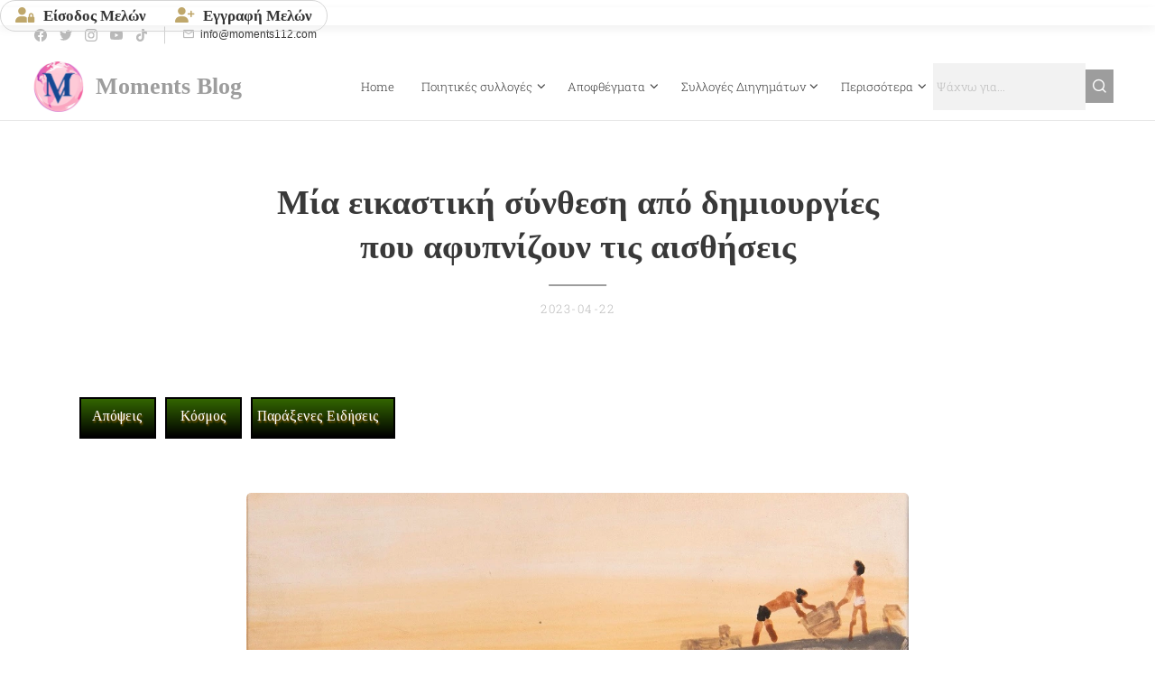

--- FILE ---
content_type: text/html; charset=UTF-8
request_url: https://www.moments112.com/l/mia-eikastiki-synthesi-apo-dimioyrgies-poy-afypnizoyn-tis-aisthiseis/
body_size: 45205
content:
<!DOCTYPE html>
<html class="no-js" prefix="og: https://ogp.me/ns#" lang="el">
<head><link rel="preconnect" href="https://duyn491kcolsw.cloudfront.net" crossorigin><link rel="preconnect" href="https://fonts.gstatic.com" crossorigin><meta charset="utf-8"><link rel="shortcut icon" href="https://ce2024182f.clvaw-cdnwnd.com/f65fcf27ea31ba760baad6597ce86283/200004528-e65d2e65d5/moments_logo_112mz_sosto-3.png?ph=ce2024182f"><link rel="apple-touch-icon" href="https://ce2024182f.clvaw-cdnwnd.com/f65fcf27ea31ba760baad6597ce86283/200004528-e65d2e65d5/moments_logo_112mz_sosto-3.png?ph=ce2024182f"><link rel="icon" href="https://ce2024182f.clvaw-cdnwnd.com/f65fcf27ea31ba760baad6597ce86283/200004528-e65d2e65d5/moments_logo_112mz_sosto-3.png?ph=ce2024182f">
    <meta http-equiv="X-UA-Compatible" content="IE=edge">
    <title>Μία εικαστική σύνθεση από δημιουργίες που αφυπνίζουν τις αισθήσεις</title>
    <meta name="viewport" content="width=device-width,initial-scale=1">
    <meta name="msapplication-tap-highlight" content="no">
    
    <link href="https://duyn491kcolsw.cloudfront.net/files/0r/0rk/0rklmm.css?ph=ce2024182f" media="print" rel="stylesheet">
    <link href="https://duyn491kcolsw.cloudfront.net/files/2e/2e5/2e5qgh.css?ph=ce2024182f" media="screen and (min-width:100000em)" rel="stylesheet" data-type="cq" disabled>
    <link rel="stylesheet" href="https://duyn491kcolsw.cloudfront.net/files/41/41k/41kc5i.css?ph=ce2024182f"><link rel="stylesheet" href="https://duyn491kcolsw.cloudfront.net/files/3b/3b2/3b2e8e.css?ph=ce2024182f" media="screen and (min-width:37.5em)"><link rel="stylesheet" href="https://duyn491kcolsw.cloudfront.net/files/2v/2vp/2vpyx8.css?ph=ce2024182f" data-wnd_color_scheme_file=""><link rel="stylesheet" href="https://duyn491kcolsw.cloudfront.net/files/34/34q/34qmjb.css?ph=ce2024182f" data-wnd_color_scheme_desktop_file="" media="screen and (min-width:37.5em)" disabled=""><link rel="stylesheet" href="https://duyn491kcolsw.cloudfront.net/files/04/04n/04nnmq.css?ph=ce2024182f" data-wnd_additive_color_file=""><link rel="stylesheet" href="https://duyn491kcolsw.cloudfront.net/files/34/34x/34xztm.css?ph=ce2024182f" data-wnd_typography_file=""><link rel="stylesheet" href="https://duyn491kcolsw.cloudfront.net/files/1s/1su/1su207.css?ph=ce2024182f" data-wnd_typography_desktop_file="" media="screen and (min-width:37.5em)" disabled=""><script>(()=>{let e=!1;const t=()=>{if(!e&&window.innerWidth>=600){for(let e=0,t=document.querySelectorAll('head > link[href*="css"][media="screen and (min-width:37.5em)"]');e<t.length;e++)t[e].removeAttribute("disabled");e=!0}};t(),window.addEventListener("resize",t),"container"in document.documentElement.style||fetch(document.querySelector('head > link[data-type="cq"]').getAttribute("href")).then((e=>{e.text().then((e=>{const t=document.createElement("style");document.head.appendChild(t),t.appendChild(document.createTextNode(e)),import("https://duyn491kcolsw.cloudfront.net/client/js.polyfill/container-query-polyfill.modern.js").then((()=>{let e=setInterval((function(){document.body&&(document.body.classList.add("cq-polyfill-loaded"),clearInterval(e))}),100)}))}))}))})()</script>
<link rel="preload stylesheet" href="https://duyn491kcolsw.cloudfront.net/files/2m/2m8/2m8msc.css?ph=ce2024182f" as="style"><link rel="preload stylesheet" href="https://duyn491kcolsw.cloudfront.net/files/35/35j/35j72o.css?ph=ce2024182f" as="style"><meta name="description" content="Μία εικαστική σύνθεση από δημιουργίες που αφυπνίζουν τις αισθήσεις περιλαμβάνει η Ανοιξιάτικη δημοπρασία Νεοελληνικής Τέχνης  της VERGOS Auctions"><meta name="keywords" content="Δημοπρασία, Νεοελληνική Τέχνη VERGOS Auctions, ζωγραφική, Τσαρούχης Ζωγράφος"><meta name="generator" content="Webnode 2"><meta name="apple-mobile-web-app-capable" content="no"><meta name="apple-mobile-web-app-status-bar-style" content="black"><meta name="format-detection" content="telephone=no"><!-- ============================================================ UTF-8 (ΑΠΟΛΥΤΑ ΠΡΩΤΟ) ============================================================ --> <meta charset="UTF-8"> <meta http-equiv="Content-Type" content="text/html; charset=UTF-8"> <!-- ============================================================ FONTS ============================================================ --> <link href="https://fonts.googleapis.com/css2?family=Tinos&display=swap" rel="stylesheet"> <link rel="stylesheet" href="https://cdnjs.cloudflare.com/ajax/libs/font-awesome/6.5.0/css/all.min.css"> <!-- ============================================================ GOOGLE SITE VERIFICATION ============================================================ --> <meta name="google-site-verification" content="26ZawGtLq_yUmEHv3SE0NdxMMLHKcPS7ATtBr5etlLs" /> <!-- ============================================================ STYLES — GLOBAL MEMBER BAR + BACK TO TOP ============================================================ --> <style> html, body { margin: 0 !important; padding: 0 !important; } /* MEMBER BAR */ #m112-global-memberbar{ all: initial; display: block; width: 100%; font-family: "Tinos", serif !important; position: sticky !important; top: 8px !important; z-index: 99999 !important; background: #ffffff !important; box-shadow: 0 4px 12px rgba(0,0,0,0.06); } #m112-global-memberbar *{ all: unset; display: revert; box-sizing: border-box; font-family: "Tinos", serif !important; } #m112-global-memberbar i{ font-family: "Font Awesome 6 Free" !important; font-weight: 900 !important; margin-right: 6px; font-size: 17px; color: #bfa76b; } #m112-global-memberbar .bar{ max-width: 1180px; margin: 0 auto; padding: 8px 16px; text-align: center; border: 1px solid #d6d6d6; border-radius: 999px; } #m112-global-memberbar a{ color: #333; font-size: 17px; font-weight: bold; text-decoration: none; } #m112-global-memberbar a + a{ margin-left: 28px; } #m112-global-memberbar a:hover{ color: #bfa76b; } /* BACK TO TOP */ #m112-backtotop{ position: fixed; right: 22px; bottom: 22px; width: 48px; height: 48px; background: #fff; border-radius: 50%; border: 2px solid #bfa76b; display: flex; align-items: center; justify-content: center; cursor: pointer; z-index: 99999; box-shadow: 0 4px 14px rgba(0,0,0,.18); opacity: 0; visibility: hidden; transition: .3s; } #m112-backtotop i{ font-size: 20px; color: #bfa76b; } #m112-backtotop.active{ opacity: 1; visibility: visible; } </style> <!-- ============================================================ HTML — MEMBER BAR ============================================================ --> <div id="m112-global-memberbar"> <div class="bar"> <a href="https://www.moments112.com/user-login/"> <i class="fa-solid fa-user-lock"></i> Είσοδος Μελών </a> <a href="https://www.moments112.com/user-registration/"> <i class="fa-solid fa-user-plus"></i> Εγγραφή Μελών </a> </div> </div> <!-- BACK TO TOP --> <div id="m112-backtotop"> <i class="fa-solid fa-chevron-up"></i> </div> <!-- ============================================================ GOOGLE TAG MANAGER ============================================================ --> <script> (function(w,d,s,l,i){ w[l]=w[l]||[]; w[l].push({'gtm.start': new Date().getTime(), event:'gtm.js'}); var f=d.getElementsByTagName(s)[0], j=d.createElement(s), dl=l!='dataLayer'?'&l='+l:''; j.async=true; j.src='https://www.googletagmanager.com/gtm.js?id='+i+dl; f.parentNode.insertBefore(j,f); })(window,document,'script','dataLayer','GTM-PB9BN9W'); </script> <!-- ============================================================ GOOGLE ANALYTICS ============================================================ --> <script async src="https://www.googletagmanager.com/gtag/js?id=G-XVNDQKPZEV"></script> <script> window.dataLayer = window.dataLayer || []; function gtag(){dataLayer.push(arguments);} gtag('js', new Date()); gtag('config', 'G-XVNDQKPZEV'); </script> <!-- ============================================================ ADSENSE + FUNDING CHOICES (CMP 300) ============================================================ --> <script async src="https://pagead2.googlesyndication.com/pagead/js/adsbygoogle.js?client=ca-pub-3390927181129945" crossorigin="anonymous"></script> <script async src="https://fundingchoicesmessages.google.com/i/pub-3390927181129945?ers=1"></script> <script> (function(){ function signalGooglefcPresent(){ if(!window.frames['googlefcPresent']){ if(document.body){ var iframe=document.createElement('iframe'); iframe.style='display:none'; iframe.name='googlefcPresent'; document.body.appendChild(iframe); } else { setTimeout(signalGooglefcPresent,0); } } } signalGooglefcPresent(); })(); </script> <!-- ============================================================ JS — MEMBER BAR + BACK TO TOP (SAFE) ============================================================ --> <script> (function(){ function init(){ var btn=document.getElementById("m112-backtotop"); if(btn){ window.addEventListener("scroll",function(){ btn.classList.toggle("active",window.scrollY>200); }); btn.addEventListener("click",function(){ window.scrollTo({top:0,behavior:"smooth"}); }); } var bar=document.getElementById("m112-global-memberbar"); if(bar){ if(location.pathname.includes("/user-login") || location.pathname.includes("/user-registration")){ bar.style.display="none"; } } } if(document.readyState==="loading"){ document.addEventListener("DOMContentLoaded",init); } else { init(); } })(); </script>





<meta property="og:url" content="https://moments112.com/l/mia-eikastiki-synthesi-apo-dimioyrgies-poy-afypnizoyn-tis-aisthiseis/"><meta property="og:title" content="Μία εικαστική σύνθεση από δημιουργίες που αφυπνίζουν τις αισθήσεις"><meta property="og:type" content="article"><meta property="og:description" content="Μία εικαστική σύνθεση από δημιουργίες που αφυπνίζουν τις αισθήσεις περιλαμβάνει η Ανοιξιάτικη δημοπρασία Νεοελληνικής Τέχνης  της VERGOS Auctions"><meta property="og:site_name" content="Moments112"><meta property="og:image" content="https://ce2024182f.clvaw-cdnwnd.com/f65fcf27ea31ba760baad6597ce86283/200000948-89de589de7/700/%CE%A0%CE%B9%CE%BD%CE%B1%CE%BA%CE%B1%CF%82%20%CE%B6%CF%89%CE%B3%CF%81%CE%B1%CF%86%CE%B9%CE%BA%CE%AE%CF%82.jpg?ph=ce2024182f"><meta property="og:article:published_time" content="2023-04-22T00:00:00+0200"><meta property="fb:app_id" content="225951590755638"><meta name="robots" content="index,follow"><link rel="canonical" href="https://www.moments112.com/l/mia-eikastiki-synthesi-apo-dimioyrgies-poy-afypnizoyn-tis-aisthiseis/"><script>window.checkAndChangeSvgColor=function(c){try{var a=document.getElementById(c);if(a){c=[["border","borderColor"],["outline","outlineColor"],["color","color"]];for(var h,b,d,f=[],e=0,m=c.length;e<m;e++)if(h=window.getComputedStyle(a)[c[e][1]].replace(/\s/g,"").match(/^rgb[a]?\(([0-9]{1,3}),([0-9]{1,3}),([0-9]{1,3})/i)){b="";for(var g=1;3>=g;g++)b+=("0"+parseInt(h[g],10).toString(16)).slice(-2);"0"===b.charAt(0)&&(d=parseInt(b.substr(0,2),16),d=Math.max(16,d),b=d.toString(16)+b.slice(-4));f.push(c[e][0]+"="+b)}if(f.length){var k=a.getAttribute("data-src"),l=k+(0>k.indexOf("?")?"?":"&")+f.join("&");a.src!=l&&(a.src=l,a.outerHTML=a.outerHTML)}}}catch(n){}};</script><script>
		window._gtmDataLayer = window._gtmDataLayer || [];
		(function(w,d,s,l,i){w[l]=w[l]||[];w[l].push({'gtm.start':new Date().getTime(),event:'gtm.js'});
		var f=d.getElementsByTagName(s)[0],j=d.createElement(s),dl=l!='dataLayer'?'&l='+l:'';
		j.async=true;j.src='https://www.googletagmanager.com/gtm.js?id='+i+dl;f.parentNode.insertBefore(j,f);})
		(window,document,'script','_gtmDataLayer','GTM-542MMSL');</script><script src="https://www.googletagmanager.com/gtag/js?id=UA-1105868790-1" async></script><script>
						window.dataLayer = window.dataLayer || [];
						function gtag(){
						
						dataLayer.push(arguments);}
						gtag('js', new Date());
						</script><script>gtag('config', 'UA-1105868790-1');</script><script>window.gtmDataLayer = window.gtmDataLayer || [];</script><script>
			function gtm(){
				if(arguments[0] === 'event'){
					arguments[2]['developer_id.dOWIwNz'] = true;
					
				}
				gtmDataLayer.push(arguments);
			}</script><script>gtm(
			'consent',
			'default',
			{
				'ad_storage': 'denied',
				'analytics_storage': 'denied',
				'ad_user_data': 'denied',
				'ad_personalization': 'denied',
				'functionality_storage': 'denied',
				'personalization_storage': 'denied',
				'security_storage': 'denied'
			}
		);</script><script>gtm('set', 'developer_id.dOWIwNz', true);</script><script>
			<!-- Google Tag Manager -->
			(function(w,d,s,l,i){
				w[l]=w[l]||[];
				w[l].push({'gtm.start': new Date().getTime(),event:'gtm.js'});
				var f=d.getElementsByTagName(s)[0],j=d.createElement(s),dl=l!='dataLayer'?'&l='+l:'';
				j.async=true;
				j.src='https://www.googletagmanager.com/gtm.js?id='+i+dl;
				f.parentNode.insertBefore(j,f);
			})(window,document,'script','gtmDataLayer','GTM-PB9BN9W');
			<!-- End Google Tag Manager --></script><script src="https://pagead2.googlesyndication.com/pagead/js/adsbygoogle.js?client=ca-pub-3390927181129945" crossorigin="anonymous" async></script></head>
<body class="l wt-blogpost ac-i ac-n l-default l-d-none b-btn-r b-btn-s-m b-btn-dbb b-btn-bw-2 img-d-r img-t-u img-h-z line-solid b-e-ds lbox-l c-s-n  wnd-s-b hb-on  wnd-fe"><!-- Google Tag Manager (noscript) -->
			<noscript>
				<iframe
					src="https://www.googletagmanager.com/ns.html?id=GTM-PB9BN9W"
					height="0"
					width="0"
					style="display:none;visibility:hidden"
				>
				</iframe>
			</noscript>
			<!-- End Google Tag Manager (noscript) --><noscript>
				<iframe
				 src="https://www.googletagmanager.com/ns.html?id=GTM-542MMSL"
				 height="0"
				 width="0"
				 style="display:none;visibility:hidden"
				 >
				 </iframe>
			</noscript>

<div class="wnd-page l-page cs-gray ac-1976d2 ac-normal t-t-fs-s t-t-fw-l t-t-sp-n t-t-d-t t-s-fs-m t-s-fw-l t-s-sp-n t-s-d-n t-p-fs-s t-p-fw-l t-p-sp-n t-h-fs-m t-h-fw-l t-h-sp-n t-bq-fs-m t-bq-fw-l t-bq-sp-n t-bq-d-l t-btn-fw-s t-nav-fw-l t-pd-fw-l t-nav-tt-n">
    <div class="l-w t cf t-09">
        <div class="l-bg cf sc-w">
            <div class="s-bg-l">
                
                
            </div>
        </div>
        <header class="l-h cf">
            <div class="sw cf">
	<div class="sw-c cf"><section class="s s-hb cf sc-w   wnd-w-max wnd-hbs-on wnd-hbi-on">
	<div class="s-w cf">
		<div class="s-o cf">
			<div class="s-bg cf">
                <div class="s-bg-l">
                    
                    
                </div>
			</div>
			<div class="s-c">
                <div class="s-hb-c cf">
                    <div class="hb-si">
                        <div class="si">
    <div class="si-c"><a href="https://www.facebook.com/moments112" target="_blank" rel="noreferrer" title="Facebook"><svg xmlns="https://www.w3.org/2000/svg" viewBox="0 0 24 24" height="18px" width="18px"><path d="M24 12.073c0-6.627-5.373-12-12-12s-12 5.373-12 12c0 5.99 4.388 10.954 10.125 11.854v-8.385H7.078v-3.47h3.047V9.43c0-3.007 1.792-4.669 4.533-4.669 1.312 0 2.686.235 2.686.235v2.953H15.83c-1.491 0-1.956.925-1.956 1.874v2.25h3.328l-.532 3.47h-2.796v8.385C19.612 23.027 24 18.062 24 12.073z" fill="#bebebe"></path></svg></a><a href="https://twitter.com/Max66280710" target="_blank" rel="noreferrer" title="Twitter"><svg xmlns="https://www.w3.org/2000/svg" viewBox="0 0 24 24" height="18px" width="18px"><path d="M23.953 4.57a10 10 0 01-2.825.775 4.958 4.958 0 002.163-2.723c-.951.555-2.005.959-3.127 1.184a4.92 4.92 0 00-8.384 4.482C7.69 8.095 4.067 6.13 1.64 3.162a4.822 4.822 0 00-.666 2.475c0 1.71.87 3.213 2.188 4.096a4.904 4.904 0 01-2.228-.616v.06a4.923 4.923 0 003.946 4.827 4.996 4.996 0 01-2.212.085 4.936 4.936 0 004.604 3.417 9.867 9.867 0 01-6.102 2.105c-.39 0-.779-.023-1.17-.067a13.995 13.995 0 007.557 2.209c9.053 0 13.998-7.496 13.998-13.985 0-.21 0-.42-.015-.63A9.935 9.935 0 0024 4.59z" fill="#bebebe"></path></svg></a><a href="https://www.instagram.com/moments112.blog/" target="_blank" rel="noreferrer" title="Instagram"><svg viewBox="0 0 24 24" xmlns="https://www.w3.org/2000/svg" height="18px" width="18px"><path d="M12 0C8.74 0 8.333.015 7.053.072 5.775.132 4.905.333 4.14.63c-.789.306-1.459.717-2.126 1.384S.935 3.35.63 4.14C.333 4.905.131 5.775.072 7.053.012 8.333 0 8.74 0 12s.015 3.667.072 4.947c.06 1.277.261 2.148.558 2.913a5.885 5.885 0 001.384 2.126A5.868 5.868 0 004.14 23.37c.766.296 1.636.499 2.913.558C8.333 23.988 8.74 24 12 24s3.667-.015 4.947-.072c1.277-.06 2.148-.262 2.913-.558a5.898 5.898 0 002.126-1.384 5.86 5.86 0 001.384-2.126c.296-.765.499-1.636.558-2.913.06-1.28.072-1.687.072-4.947s-.015-3.667-.072-4.947c-.06-1.277-.262-2.149-.558-2.913a5.89 5.89 0 00-1.384-2.126A5.847 5.847 0 0019.86.63c-.765-.297-1.636-.499-2.913-.558C15.667.012 15.26 0 12 0zm0 2.16c3.203 0 3.585.016 4.85.071 1.17.055 1.805.249 2.227.415.562.217.96.477 1.382.896.419.42.679.819.896 1.381.164.422.36 1.057.413 2.227.057 1.266.07 1.646.07 4.85s-.015 3.585-.074 4.85c-.061 1.17-.256 1.805-.421 2.227a3.81 3.81 0 01-.899 1.382 3.744 3.744 0 01-1.38.896c-.42.164-1.065.36-2.235.413-1.274.057-1.649.07-4.859.07-3.211 0-3.586-.015-4.859-.074-1.171-.061-1.816-.256-2.236-.421a3.716 3.716 0 01-1.379-.899 3.644 3.644 0 01-.9-1.38c-.165-.42-.359-1.065-.42-2.235-.045-1.26-.061-1.649-.061-4.844 0-3.196.016-3.586.061-4.861.061-1.17.255-1.814.42-2.234.21-.57.479-.96.9-1.381.419-.419.81-.689 1.379-.898.42-.166 1.051-.361 2.221-.421 1.275-.045 1.65-.06 4.859-.06l.045.03zm0 3.678a6.162 6.162 0 100 12.324 6.162 6.162 0 100-12.324zM12 16c-2.21 0-4-1.79-4-4s1.79-4 4-4 4 1.79 4 4-1.79 4-4 4zm7.846-10.405a1.441 1.441 0 01-2.88 0 1.44 1.44 0 012.88 0z" fill="#bebebe"></path></svg></a><a href="https://www.youtube.com/channel/UCBZSyZb9rrPqcLru6CfeuOA" target="_blank" rel="noreferrer" title="Youtube"><svg xmlns="https://www.w3.org/2000/svg" viewBox="0 0 24 24" height="18px" width="18px"><path d="M23.498 6.186a3.016 3.016 0 00-2.122-2.136C19.505 3.545 12 3.545 12 3.545s-7.505 0-9.377.505A3.017 3.017 0 00.502 6.186C0 8.07 0 12 0 12s0 3.93.502 5.814a3.016 3.016 0 002.122 2.136c1.871.505 9.376.505 9.376.505s7.505 0 9.377-.505a3.015 3.015 0 002.122-2.136C24 15.93 24 12 24 12s0-3.93-.502-5.814zM9.545 15.568V8.432L15.818 12l-6.273 3.568z" fill="#bebebe"></path></svg></a><a href="https://www.tiktok.com/@v2maxmilan" target="_blank" rel="noreferrer" title="Tiktok"><svg xmlns="https://www.w3.org/2000/svg" viewBox="0 0 24 24" height="18px" width="18px"><path d="M12.525.02c1.31-.02 2.61-.01 3.91-.02.08 1.53.63 3.09 1.75 4.17 1.12 1.11 2.7 1.62 4.24 1.79v4.03c-1.44-.05-2.89-.35-4.2-.97-.57-.26-1.1-.59-1.62-.93-.01 2.92.01 5.84-.02 8.75-.08 1.4-.54 2.79-1.35 3.94-1.31 1.92-3.58 3.17-5.91 3.21-1.43.08-2.86-.31-4.08-1.03-2.02-1.19-3.44-3.37-3.65-5.71-.02-.5-.03-1-.01-1.49.18-1.9 1.12-3.72 2.58-4.96 1.66-1.44 3.98-2.13 6.15-1.72.02 1.48-.04 2.96-.04 4.44-.99-.32-2.15-.23-3.02.37-.63.41-1.11 1.04-1.36 1.75-.21.51-.15 1.07-.14 1.61.24 1.64 1.82 3.02 3.5 2.87 1.12-.01 2.19-.66 2.77-1.61.19-.33.4-.67.41-1.06.1-1.79.06-3.57.07-5.36.01-4.03-.01-8.05.02-12.07z" fill="#bebebe"></path></svg></a></div>
</div>
                    </div>
                    <div class="hb-ci">
                        <div class="ci">
    <div class="ci-c" data-placeholder="Στοιχεία επικοινωνίας"><div class="ci-mail"><span><a href="mailto:info@moments112.com">info@moments112.com</a></span></div></div>
</div>
                    </div>
                    <div class="hb-ccy">
                        
                    </div>
                    <div class="hb-lang">
                        
                    </div>
                </div>
			</div>
		</div>
	</div>
</section><section data-space="true" class="s s-hn s-hn-default wnd-mt-classic wnd-na-c logo-classic sc-w   wnd-w-max wnd-nh-m wnd-nav-border wnd-nav-sticky menu-default-underline-grow">
	<div class="s-w">
		<div class="s-o">

			<div class="s-bg">
                <div class="s-bg-l">
                    
                    
                </div>
			</div>

			<div class="h-w h-f wnd-fixed">

				<div class="n-l">
					<div class="s-c menu-nav">
						<div class="logo-block">
							<div class="b b-l logo logo-color-text logo-nb tinos wnd-logo-with-text wnd-iar-1-1 logo-28 b-ls-l" id="wnd_LogoBlock_47157" data-wnd_mvc_type="wnd.fe.LogoBlock">
	<div class="b-l-c logo-content">
		<a class="b-l-link logo-link" href="/home/">

			<div class="b-l-image logo-image">
				<div class="b-l-image-w logo-image-cell">
                    <picture><source type="image/webp" srcset="https://ce2024182f.clvaw-cdnwnd.com/f65fcf27ea31ba760baad6597ce86283/200004527-4094440946/450/moments_logo_112mz_sosto.webp?ph=ce2024182f 450w, https://ce2024182f.clvaw-cdnwnd.com/f65fcf27ea31ba760baad6597ce86283/200004527-4094440946/700/moments_logo_112mz_sosto.webp?ph=ce2024182f 700w, https://ce2024182f.clvaw-cdnwnd.com/f65fcf27ea31ba760baad6597ce86283/200004527-4094440946/moments_logo_112mz_sosto.webp?ph=ce2024182f 1920w" sizes="(min-width: 600px) 450px, (min-width: 360px) calc(100vw * 0.8), 100vw" ><img src="https://ce2024182f.clvaw-cdnwnd.com/f65fcf27ea31ba760baad6597ce86283/200004526-066790667c/moments_logo_112mz_sosto.png?ph=ce2024182f" alt="" width="1920" height="1920" class="wnd-logo-img" ></picture>
				</div>
			</div>

			

			<div class="b-l-br logo-br"></div>

			<div class="b-l-text logo-text-wrapper">
				<div class="b-l-text-w logo-text">
					<span class="b-l-text-c logo-text-cell"><strong style="">Moments</strong><strong style="font-style: italic;"> </strong><strong style="">Blog</strong></span>
				</div>
			</div>

		</a>
	</div>
</div>
						</div>

						<div id="menu-slider">
							<div id="menu-block">
								<nav id="menu"><div class="menu-font menu-wrapper">
	<a href="#" class="menu-close" rel="nofollow" title="Close Menu"></a>
	<ul role="menubar" aria-label="Μενού" class="level-1">
		<li role="none" class="wnd-homepage">
			<a class="menu-item" role="menuitem" href="/home/"><span class="menu-item-text">Home</span></a>
			
		</li><li role="none" class="wnd-with-submenu">
			<a class="menu-item" role="menuitem" href="/stichoi-kai-istories/"><span class="menu-item-text">Ποιητικές συλλογές</span></a>
			<ul role="menubar" aria-label="Μενού" class="level-2">
		<li role="none">
			<a class="menu-item" role="menuitem" href="/antilaloi/"><span class="menu-item-text">Αντίλαλοι</span></a>
			
		</li><li role="none">
			<a class="menu-item" role="menuitem" href="/cheimones/"><span class="menu-item-text">Χειμώνες της καρδιάς μου</span></a>
			
		</li><li role="none">
			<a class="menu-item" role="menuitem" href="/12-krayges/"><span class="menu-item-text">12 Κραυγές</span></a>
			
		</li>
	</ul>
		</li><li role="none" class="wnd-with-submenu">
			<a class="menu-item" role="menuitem" href="/adraxe-tin-mera/"><span class="menu-item-text">Αποφθέγματα</span></a>
			<ul role="menubar" aria-label="Μενού" class="level-2">
		<li role="none">
			<a class="menu-item" role="menuitem" href="/paroimies/"><span class="menu-item-text">Παροιμίες</span></a>
			
		</li>
	</ul>
		</li><li role="none" class="wnd-with-submenu">
			<a class="menu-item" role="menuitem" href="/sylloges-diigimaton/"><span class="menu-item-text">Συλλογές Διηγημάτων</span></a>
			<ul role="menubar" aria-label="Μενού" class="level-2">
		<li role="none">
			<a class="menu-item" role="menuitem" href="/epitheoritis-farmakis/"><span class="menu-item-text">Επιθεωρητής Φαρμάκης</span></a>
			
		</li><li role="none">
			<a class="menu-item" role="menuitem" href="/oi-skies-tis-viktoyar/"><span class="menu-item-text">Οι Σκιές της Βικτουάρ</span></a>
			
		</li><li role="none">
			<a class="menu-item" role="menuitem" href="/moments-of-my-life/"><span class="menu-item-text">Στιγμές από τη ζωή μου</span></a>
			
		</li><li role="none">
			<a class="menu-item" role="menuitem" href="/klefties-maties/"><span class="menu-item-text">Κλεφτιές ματιές</span></a>
			
		</li><li role="none">
			<a class="menu-item" role="menuitem" href="/the-secret-stories-of-othello-est/"><span class="menu-item-text"> Οι μυστικές ιστορίες του Οθέλλου Ήστ  </span></a>
			
		</li><li role="none">
			<a class="menu-item" role="menuitem" href="/manoually-michael/"><span class="menu-item-text">Δια χειρός Μιχαήλ </span></a>
			
		</li><li role="none">
			<a class="menu-item" role="menuitem" href="/afigimata-toy-k-mpoyra/"><span class="menu-item-text">Τα αφηγήματα του Κωνσταντίνου Μπούρα</span></a>
			
		</li><li role="none">
			<a class="menu-item" role="menuitem" href="/i-trilogia-ton-chromaton/"><span class="menu-item-text">Fantazio</span></a>
			
		</li>
	</ul>
		</li><li role="none" class="wnd-with-submenu">
			<a class="menu-item" role="menuitem" href="/7i-techni/"><span class="menu-item-text">7η Τέχνη</span></a>
			<ul role="menubar" aria-label="Μενού" class="level-2">
		<li role="none">
			<a class="menu-item" role="menuitem" href="/paidika-kids-animation/"><span class="menu-item-text">Παιδικά  (Kids animation)</span></a>
			
		</li>
	</ul>
		</li><li role="none">
			<a class="menu-item" role="menuitem" href="/periochi-melon-moments-blog/"><span class="menu-item-text">Περιοχή Μελών </span></a>
			
		</li><li role="none">
			<a class="menu-item" role="menuitem" href="/ta-kalytera-toy-moments-blog/"><span class="menu-item-text">Τα καλύτερα μας</span></a>
			
		</li><li role="none">
			<a class="menu-item" role="menuitem" href="/to-koritsi-tis-ermoy-mythistorima-se-synecheies/"><span class="menu-item-text">Novel in sequels</span></a>
			
		</li><li role="none" class="wnd-active-path wnd-with-submenu">
			<a class="menu-item" role="menuitem" href="/ta-nea-toy-moments-blog/"><span class="menu-item-text">Tα Νέα της Ημέρας</span></a>
			<ul role="menubar" aria-label="Μενού" class="level-2">
		<li role="none">
			<a class="menu-item" role="menuitem" href="/taxidiotikes-empeiries/"><span class="menu-item-text">Ταξιδιωτικές εμπειρίες</span></a>
			
		</li>
	</ul>
		</li><li role="none">
			<a class="menu-item" role="menuitem" href="/moysikes-istories/"><span class="menu-item-text">Μουσική Βιβλιοθήκη</span></a>
			
		</li><li role="none">
			<a class="menu-item" role="menuitem" href="/memorys-book2/"><span class="menu-item-text">Photo Gallery</span></a>
			
		</li><li role="none" class="wnd-with-submenu">
			<a class="menu-item" role="menuitem" href="/poioi-eimaste/"><span class="menu-item-text">Η φιλοσοφία μας</span></a>
			<ul role="menubar" aria-label="Μενού" class="level-2">
		<li role="none">
			<a class="menu-item" role="menuitem" href="/oroi-chrisis-politiki-aporritoy/"><span class="menu-item-text">Όροι χρήσης - Πολιτική απορρήτου</span></a>
			
		</li><li role="none">
			<a class="menu-item" role="menuitem" href="/epikoinonia/"><span class="menu-item-text">Επικοινωνία</span></a>
			
		</li>
	</ul>
		</li><li role="none">
			<a class="menu-item" role="menuitem" href="/user-registration/"><span class="menu-item-text">Εγγραφή Μελών</span></a>
			
		</li><li role="none">
			<a class="menu-item" role="menuitem" href="/user-login/"><span class="menu-item-text">Είσοδος Μελών</span></a>
			
		</li><li role="none">
			<a class="menu-item" role="menuitem" href="/diafimisi-sto-moments-blog/"><span class="menu-item-text">Διαφήμιση στο Moments Blog</span></a>
			
		</li>
	</ul>
	<span class="more-text">Περισσότερα</span>
</div></nav>
							</div>
						</div>

						<div class="cart-and-mobile">
							<div class="search">
    <div class="search-app"></div>
</div>
							

							<div id="menu-mobile">
								<a href="#" id="menu-submit"><span></span>Μενού</a>
							</div>
						</div>

					</div>
				</div>

			</div>

		</div>
	</div>
</section></div>
</div>
        </header>
        <main class="l-m cf">
            <div class="sw cf">
	<div class="sw-c cf"><section data-space="true" class="s s-hm s-hm-bdh s-bdh cf sc-w   wnd-w-default wnd-s-normal wnd-h-auto wnd-nh-m wnd-p-cc hn-default">
    <div class="s-w cf">
	    <div class="s-o cf">
	        <div class="s-bg cf">
                <div class="s-bg-l">
                    
                    
                </div>
	        </div>
	        <div class="h-c s-c cf">
		        <div class="s-bdh-c b b-s-l b-s-r b-cs cf">
			        <div class="s-bdh-w">
			            <h1 class="s-bdh-t"><div class="ld">
	<span class="ld-c"><strong>Μία εικαστική σύνθεση από δημιουργίες που αφυπνίζουν τις αισθήσεις</strong></span>
</div></h1>
			            <span class="s-bdh-d"><div class="ld">
	<span class="ld-c">2023-04-22</span>
</div></span>
			        </div>
		        </div>
	        </div>
	    </div>
    </div>
</section><section class="s s-basic cf sc-w   wnd-w-wider wnd-s-normal wnd-h-auto" data-wnd_brightness="0" data-wnd_last_section>
	<div class="s-w cf">
		<div class="s-o s-fs cf">
			<div class="s-bg cf">
				<div class="s-bg-l">
                    
					
				</div>
			</div>
			<div class="s-c s-fs cf">
				<div class="ez cf wnd-no-cols">
	<div class="ez-c"><div class="b b-html b-s">
	<div class="b-c">
		<style>
#rcorners31 {
  border-radius: 0px;
  border:2px outset black;
  background:linear-gradient(to bottom, #336600 0%, #000000 100%);
  float:left;
  margin-left: 10px;
  padding: 5px; 
  width: 160px;
  height: 46px;  
}
</style>


<style> 
#rcorners91 {
  border-radius: 0px;
  border:2px outset black ;
  background:linear-gradient(to bottom, #336600 0%, #000000 100%);
  float:left;
  margin-left: 10px;
  padding: 5px; 
  width: 85px;
  height: 46px;  

}
</style>


<p></p> &nbsp;
<a href="/ta-nea-toy-moments-blog/"></a><div id="rcorners91"><a href="/ta-nea-toy-moments-blog/"><div style="text-align:center;"><span style="color:white; font-family: Tinos; font-size:16px; text-shadow:1px 2px 2px #996600;">Απόψεις</span></div></a></div>
<a href="/ta-nea-toy-moments-blog/"></a><div id="rcorners91"><a href="/ta-nea-toy-moments-blog/"><div style="text-align:center;"><span style="color:white; font-family: Tinos; font-size:16px; text-shadow:1px 2px 2px #996600;">Κόσμος</span></div></a></div>
<a href="/ta-nea-toy-moments-blog/"></a><div id="rcorners31"><a href="/ta-nea-toy-moments-blog/"><div style="text-align:left;"><span style="color:white; font-family: Tinos; font-size:16px; text-shadow:1px 2px 2px #996600;">Παράξενες Ειδήσεις</span></div><p></p> &nbsp; &nbsp;</a></div><p></p> &nbsp;





	</div>
</div><div class="b-img b-img-default b b-s cf wnd-orientation-landscape wnd-type-image img-s-n" style="margin-left:16.85%;margin-right:16.85%;" id="wnd_ImageBlock_28856">
	<div class="b-img-w">
		<div class="b-img-c" style="padding-bottom:48.07%;text-align:center;">
            <picture><source type="image/webp" srcset="https://ce2024182f.clvaw-cdnwnd.com/f65fcf27ea31ba760baad6597ce86283/200000949-8ebdd8ebdf/450/%CE%A0%CE%B9%CE%BD%CE%B1%CE%BA%CE%B1%CF%82%20%CE%B6%CF%89%CE%B3%CF%81%CE%B1%CF%86%CE%B9%CE%BA%CE%AE%CF%82.webp?ph=ce2024182f 450w, https://ce2024182f.clvaw-cdnwnd.com/f65fcf27ea31ba760baad6597ce86283/200000949-8ebdd8ebdf/700/%CE%A0%CE%B9%CE%BD%CE%B1%CE%BA%CE%B1%CF%82%20%CE%B6%CF%89%CE%B3%CF%81%CE%B1%CF%86%CE%B9%CE%BA%CE%AE%CF%82.webp?ph=ce2024182f 700w, https://ce2024182f.clvaw-cdnwnd.com/f65fcf27ea31ba760baad6597ce86283/200000949-8ebdd8ebdf/%CE%A0%CE%B9%CE%BD%CE%B1%CE%BA%CE%B1%CF%82%20%CE%B6%CF%89%CE%B3%CF%81%CE%B1%CF%86%CE%B9%CE%BA%CE%AE%CF%82.webp?ph=ce2024182f 1000w" sizes="100vw" ><img id="wnd_ImageBlock_28856_img" src="https://ce2024182f.clvaw-cdnwnd.com/f65fcf27ea31ba760baad6597ce86283/200000948-89de589de7/%CE%A0%CE%B9%CE%BD%CE%B1%CE%BA%CE%B1%CF%82%20%CE%B6%CF%89%CE%B3%CF%81%CE%B1%CF%86%CE%B9%CE%BA%CE%AE%CF%82.jpg?ph=ce2024182f" alt="" width="1000" height="661" loading="lazy" style="top:-4.76%;left:0%;width:100%;height:137.26513409962%;position:absolute;" ></picture>
			</div>
		
	</div>
</div><div class="b b-html b-s">
	<div class="b-c">
		<style>
.myDivwxac123pm {
  border:0px outset black;
  background-color:white;     
  padding-top: 10px;
  padding-left:2%;
  padding-right:18%;
  text-align:right;
  width: 100%;
  height:auto px;
  
}

</style>
<div class="myDivwxac123pm">
<p style="text-align:right;"><b><span style="color:dimgray; font-family:Tinos; font-size: 17px; text-shadow:1px 1px 2px darkslategray;"><b>Ενημέρωση: Moments Team</b></span></b><br>
</p></div>

	</div>
</div><div class="b b-text cf">
	<div class="b-c b-text-c b-s b-s-t60 b-s-b60 b-cs cf"><p>Μία εικαστική σύνθεση από δημιουργίες που αφυπνίζουν τις αισθήσεις, περιλαμβάνει η Ανοιξιάτικη δημοπρασία Νεοελληνικής Τέχνης  της VERGOS Auctions η οποία θα πραγματοποιηθεί διαδικτυακά, την Τετάρτη, 26 Απριλίου 2023 και ώρα 6:00 μ.μ.</p><p>Με τιμές εκκίνησης από €100 έως €3.000 τα 146 πρωτότυπα έργα της επερχόμενης δημοπρασίας, υπόσχονται να φέρουν την εικαστική άνοιξη στο φιλότεχνο κοινό που αναζητά έργα τέχνης σε προσιτές τιμές. Η ένθερμη ανταπόκρισή του κοινού εδραίωσε τη συγκεκριμένη κατηγορία δημοπρασιών της VERGOS Auctions στην ελληνική αγορά, καθώς προσφέρει τη δυνατότητα πρόσβασης στην τέχνη με εξαιρετικές και ταυτόχρονα, οικονομικά προσιτές καλλιτεχνικές δημιουργίες.</p><p>68 Έλληνες καλλιτέχνες με αναγνωρισμένη εικαστική πορεία στην Ελλάδα και στο εξωτερικό, εκπροσωπούνται με έργα τέχνης στη δημοπρασία, μεταξύ των οποίων:  Γ. Γαΐτης, Σπ. Βασιλείου, Άγγ. Γιαλλινάς, Γ. Μόραλης, Δ. Μυταράς, Α. Φασιανός, Γ. Χαλεπάς, Β. Σπεράντζας, Γ. Τσαρούχης, Ν. Χατζηκυριάκος – Γκίκας, Takis, Γ. Λάππας, Χρ. Καγκαράς, Ν. Χριστόπουλος, Π. Βαλσαμάκης, Μποστ, Ό. Ζούνη, Μ. Πωπ, Εδ. Σακαγιάν, Γ. Ζογγολόπουλος, Ε. Βερναρδάκη καθώς και πολλοί άλλοι.</p><p>Η δημοπρασία θα προβληθεί ζωντανά από την ιστοσελίδα του οίκου και οι ενδιαφερόμενοι μπορούν να συμμετέχουν διαδικτυακά, όπως επίσης μέσω γραπτής ή και τηλεφωνικής προσφοράς.</p><p>Πηγή: <a href="https://daysofart.gr/%CE%BD%CE%B5%CE%B1/%CE%B7%CE%BC%CE%AD%CF%81%CE%B5%CF%82-%CF%84%CE%AD%CF%87%CE%BD%CE%B7%CF%82/%CE%B1%CE%BD%CE%BF%CE%B9%CE%BE%CE%B9%CE%AC%CF%84%CE%B9%CE%BA%CE%B7-%CE%B4%CE%B7%CE%BC%CE%BF%CF%80%CF%81%CE%B1%CF%83%CE%AF%CE%B1-%CF%84%CE%B7%CF%82-vergos-auctions-%CF%83%CF%84%CE%B9%CF%82-26-%CE%B1/?utm_source=MailingList&amp;utm_medium=email&amp;utm_content=iso_log2%40otenet.gr&amp;utm_campaign=Newsletter_20_3_2023_12_1" target="_blank" style="font-size: 1.075rem; letter-spacing: 0px;">Days of Art</a><br></p></div>
</div><div class="b b-html b-s">
	<div class="b-c">
		<!-- 12-7-2024 -->
<!--Χρώμα :Πράσινο-Μαύρο -->

<title>Font Awesome 1 Icons</title>
<meta name="viewport" content="width=device-width, initial-scale=1">
<script src="https://kit.fontawesome.com/28c16be8ab.js" crossorigin="anonymous"></script>
<!--Get your own code at fontawesome.com-->

<title>W3.CSS</title>
<meta name="viewport" content="width=device-width, initial-scale=1">
<link rel="stylesheet" href="https://www.w3schools.com/w3css/4/w3.css">
<link rel="stylesheet" href="https://fonts.googleapis.com/css?family=Sofia">



<style>
.myDivwxac1234 {
  border:2px outset black;
  background:linear-gradient(to bottom, #336600 0%, #000000 100%);      
  padding-top:22px;
  padding-left:2%;
  text-align:left;
  width: 100%;
  height:auto;
  
}

</style>

<style>
 h1, h2, h3, h4, h5, h6{
  font-family:Tinos, Georgia, Roboto, Sofia, serif;
}

p {
  font-family:tinos, Georgia;
font-size: 18px;
}
</style>


<style>
a:link {
  text-decoration: none;
}

a:visited {
  text-decoration: none;
}

a:hover {
  text-decoration: none;
}

a:active {
  text-decoration: none;
}
</style>
<style>
div { 
  display: block;
}
</style>



<div class="myDivwxac1234">
<b><em></em></b><em></em><div style="text-align:left;"><em><b><i class="fa-solid fa-newspaper" style="font-size:26px; float:center; color:white"></i><span style="color:white; font-family: Tinos; font-size:23px; text-shadow:2px 3px 4px black;"><b><em>&nbsp; Πρόσφατες δημοσιεύσεις</em></b></span></b><br><hr>
<b><span style="color:white; font-family: Tinos; font-size: 19px; text-shadow:1px 1px 1px black;"><b>⚊ Ειδήσεις, απόψεις, παράξενα από όλο τον κόσμο </b></span></b></em></div><em>
</em></div><em>


</em>
	</div>
</div><div class="blog blog-feed perex-crop grid b grid-3">
	<div class="blog-wrapper">
		<div class="blog-container">
			<article class="item">
				<div class="item-wrapper">
					<div class="item-media"><a href="/l/stimena-paichnidia-ta-skandala-poy-apodeichthikan-kai-simadepsan-to-podosfairo/"><div class="b-tb wnd-orientation-landscape" id="wnd_ThumbnailBlock_79p845vepe0000000000000000">
    <picture><source type="image/webp" srcset="https://ce2024182f.clvaw-cdnwnd.com/f65fcf27ea31ba760baad6597ce86283/200006409-77fc177fc3/450/stimena_2025.webp?ph=ce2024182f 450w, https://ce2024182f.clvaw-cdnwnd.com/f65fcf27ea31ba760baad6597ce86283/200006409-77fc177fc3/700/stimena_2025.webp?ph=ce2024182f 700w, https://ce2024182f.clvaw-cdnwnd.com/f65fcf27ea31ba760baad6597ce86283/200006409-77fc177fc3/stimena_2025.webp?ph=ce2024182f 1000w" sizes="(min-width: 768px) calc(100vw * 0.4), (min-width: 320px) calc(100vw * 0.5), 100vw" ><img src="https://ce2024182f.clvaw-cdnwnd.com/f65fcf27ea31ba760baad6597ce86283/200006408-9144d9144f/stimena_2025.jpeg?ph=ce2024182f" alt="" width="1000" height="500" loading="lazy" ></picture>
</div></a></div>
					<div class="item-content">
						<div class="item-head">
							<h2><a href="/l/stimena-paichnidia-ta-skandala-poy-apodeichthikan-kai-simadepsan-to-podosfairo/"><div class="ld">
	<span class="ld-c"><strong>Στημένα παιχνίδια: Τα σκάνδαλα που αποδείχθηκαν και σημάδεψαν το ποδόσφαιρο</strong></span>
</div></a></h2>
							<div class="item-date"><div class="ld">
	<span class="ld-c">2025-12-12</span>
</div></div>
						</div>
						<div class="item-perex"><div class="perex">
	<div class="perex-content"></div>
</div></div>
					</div>
				</div>
			</article><article class="item">
				<div class="item-wrapper">
					<div class="item-media"><a href="/l/ioannis-varvakis-i-zoi-kai-o-thrylos-toy-ellina-poy-nikise-ti-moira/"><div class="b-tb wnd-orientation-landscape" id="wnd_ThumbnailBlock_77q5srisqc0000000000000000">
    <picture><source type="image/webp" srcset="https://ce2024182f.clvaw-cdnwnd.com/f65fcf27ea31ba760baad6597ce86283/200006383-0730e07310/450/varrvakis_2025.webp?ph=ce2024182f 450w, https://ce2024182f.clvaw-cdnwnd.com/f65fcf27ea31ba760baad6597ce86283/200006383-0730e07310/700/varrvakis_2025.webp?ph=ce2024182f 700w, https://ce2024182f.clvaw-cdnwnd.com/f65fcf27ea31ba760baad6597ce86283/200006383-0730e07310/varrvakis_2025.webp?ph=ce2024182f 1000w" sizes="(min-width: 768px) calc(100vw * 0.4), (min-width: 320px) calc(100vw * 0.5), 100vw" ><img src="https://ce2024182f.clvaw-cdnwnd.com/f65fcf27ea31ba760baad6597ce86283/200006382-1ad9b1ad9d/varrvakis_2025.jpeg?ph=ce2024182f" alt="" width="1000" height="500" loading="lazy" ></picture>
</div></a></div>
					<div class="item-content">
						<div class="item-head">
							<h2><a href="/l/ioannis-varvakis-i-zoi-kai-o-thrylos-toy-ellina-poy-nikise-ti-moira/"><div class="ld">
	<span class="ld-c"><strong>Ιωάννης Βαρβάκης — Η ζωή και ο θρύλος του Έλληνα που νίκησε τη μοίρα</strong></span>
</div></a></h2>
							<div class="item-date"><div class="ld">
	<span class="ld-c">2025-12-03</span>
</div></div>
						</div>
						<div class="item-perex"><div class="perex">
	<div class="perex-content"></div>
</div></div>
					</div>
				</div>
			</article><article class="item">
				<div class="item-wrapper">
					<div class="item-media"><a href="/l/roxani-i-mystiriodis-vasilissa-poy-simadepse-tin-klironomia-toy-megaloy-alexandroy/"><div class="b-tb wnd-orientation-landscape" id="wnd_ThumbnailBlock_4oh7hr6jg2h000000000000000">
    <picture><source type="image/webp" srcset="https://ce2024182f.clvaw-cdnwnd.com/f65fcf27ea31ba760baad6597ce86283/200006337-383bf383c1/450/roksani_2025.webp?ph=ce2024182f 450w, https://ce2024182f.clvaw-cdnwnd.com/f65fcf27ea31ba760baad6597ce86283/200006337-383bf383c1/700/roksani_2025.webp?ph=ce2024182f 700w, https://ce2024182f.clvaw-cdnwnd.com/f65fcf27ea31ba760baad6597ce86283/200006337-383bf383c1/roksani_2025.webp?ph=ce2024182f 1000w" sizes="(min-width: 768px) calc(100vw * 0.4), (min-width: 320px) calc(100vw * 0.5), 100vw" ><img src="https://ce2024182f.clvaw-cdnwnd.com/f65fcf27ea31ba760baad6597ce86283/200006336-6074f60751/roksani_2025.jpeg?ph=ce2024182f" alt="" width="1000" height="500" loading="lazy" ></picture>
</div></a></div>
					<div class="item-content">
						<div class="item-head">
							<h2><a href="/l/roxani-i-mystiriodis-vasilissa-poy-simadepse-tin-klironomia-toy-megaloy-alexandroy/"><div class="ld">
	<span class="ld-c"><strong>Ρωξάνη — Η μυστηριώδης βασίλισσα που σημάδεψε την κληρονομιά του Μεγάλου Αλεξάνδρου</strong></span>
</div></a></h2>
							<div class="item-date"><div class="ld">
	<span class="ld-c">2025-11-20</span>
</div></div>
						</div>
						<div class="item-perex"><div class="perex">
	<div class="perex-content"></div>
</div></div>
					</div>
				</div>
			</article><article class="item">
				<div class="item-wrapper">
					<div class="item-media"><a href="/l/atakes-stoys-toichoys-i-poiisi-tis-polis/"><div class="b-tb wnd-orientation-landscape" id="wnd_ThumbnailBlock_44njojtg753000000000000000">
    <picture><source type="image/webp" srcset="https://ce2024182f.clvaw-cdnwnd.com/f65fcf27ea31ba760baad6597ce86283/200006313-3513135133/450/ataka2_2025.webp?ph=ce2024182f 450w, https://ce2024182f.clvaw-cdnwnd.com/f65fcf27ea31ba760baad6597ce86283/200006313-3513135133/700/ataka2_2025.webp?ph=ce2024182f 700w, https://ce2024182f.clvaw-cdnwnd.com/f65fcf27ea31ba760baad6597ce86283/200006313-3513135133/ataka2_2025.webp?ph=ce2024182f 1000w" sizes="(min-width: 768px) calc(100vw * 0.4), (min-width: 320px) calc(100vw * 0.5), 100vw" ><img src="https://ce2024182f.clvaw-cdnwnd.com/f65fcf27ea31ba760baad6597ce86283/200006312-0377b0377c/ataka2_2025.png?ph=ce2024182f" alt="" width="1000" height="500" loading="lazy" ></picture>
</div></a></div>
					<div class="item-content">
						<div class="item-head">
							<h2><a href="/l/atakes-stoys-toichoys-i-poiisi-tis-polis/"><div class="ld">
	<span class="ld-c"><strong>Ατάκες στους τοίχους – Η ποίηση της πόλης</strong></span>
</div></a></h2>
							<div class="item-date"><div class="ld">
	<span class="ld-c">2025-11-13</span>
</div></div>
						</div>
						<div class="item-perex"><div class="perex">
	<div class="perex-content"><p>Κάθε πόλη έχει τη φωνή της. Άλλοτε τη βρίσκεις στα πρόσωπα των ανθρώπων, άλλοτε στα βλέμματα των περαστικών — και κάποιες φορές, τη διαβάζεις στους τοίχους.<br> Οι ατάκες που ξεπροβάλλουν με σπρέι, μαρκαδόρο ή κιμωλία δεν είναι απλώς γκράφιτι· είναι <strong>συναισθήματα που ξέφυγαν από τη σιωπή</strong>.<br> Λόγια που γράφτηκαν για να μείνουν, ακόμη κι αν...</p></div>
</div></div>
					</div>
				</div>
			</article><article class="item">
				<div class="item-wrapper">
					<div class="item-media"><a href="/l/artemisia-tis-karias-i-nayarchos-poy-diepleyse-toys-mythoys-kai-tin-istoria/"><div class="b-tb wnd-orientation-landscape" id="wnd_ThumbnailBlock_172eovkjd6u000000000000000">
    <picture><source type="image/webp" srcset="https://ce2024182f.clvaw-cdnwnd.com/f65fcf27ea31ba760baad6597ce86283/200006297-ab830ab831/450/artemisia_2025.webp?ph=ce2024182f 450w, https://ce2024182f.clvaw-cdnwnd.com/f65fcf27ea31ba760baad6597ce86283/200006297-ab830ab831/700/artemisia_2025.webp?ph=ce2024182f 700w, https://ce2024182f.clvaw-cdnwnd.com/f65fcf27ea31ba760baad6597ce86283/200006297-ab830ab831/artemisia_2025.webp?ph=ce2024182f 1000w" sizes="(min-width: 768px) calc(100vw * 0.4), (min-width: 320px) calc(100vw * 0.5), 100vw" ><img src="https://ce2024182f.clvaw-cdnwnd.com/f65fcf27ea31ba760baad6597ce86283/200006296-b7f4db7f4f/artemisia_2025.jpeg?ph=ce2024182f" alt="" width="1000" height="500" loading="lazy" ></picture>
</div></a></div>
					<div class="item-content">
						<div class="item-head">
							<h2><a href="/l/artemisia-tis-karias-i-nayarchos-poy-diepleyse-toys-mythoys-kai-tin-istoria/"><div class="ld">
	<span class="ld-c"><strong>Αρτεμισία της Καρίας – Η ναύαρχος που διέπλευσε τους μύθους και την Ιστορία</strong></span>
</div></a></h2>
							<div class="item-date"><div class="ld">
	<span class="ld-c">2025-11-11</span>
</div></div>
						</div>
						<div class="item-perex"><div class="perex">
	<div class="perex-content"></div>
</div></div>
					</div>
				</div>
			</article><article class="item">
				<div class="item-wrapper">
					<div class="item-media"><a href="/l/3i-atlas-mythoi-kai-alitheies-gia-ton-episkepti-toy-iliakoy-mas-systimatos/"><div class="b-tb wnd-orientation-landscape" id="wnd_ThumbnailBlock_6s80on2lahq000000000000000">
    <picture><source type="image/webp" srcset="https://ce2024182f.clvaw-cdnwnd.com/f65fcf27ea31ba760baad6597ce86283/200006249-4637746378/450/3I_ATLAS_2025.webp?ph=ce2024182f 450w, https://ce2024182f.clvaw-cdnwnd.com/f65fcf27ea31ba760baad6597ce86283/200006249-4637746378/700/3I_ATLAS_2025.webp?ph=ce2024182f 700w, https://ce2024182f.clvaw-cdnwnd.com/f65fcf27ea31ba760baad6597ce86283/200006249-4637746378/3I_ATLAS_2025.webp?ph=ce2024182f 1000w" sizes="(min-width: 768px) calc(100vw * 0.4), (min-width: 320px) calc(100vw * 0.5), 100vw" ><img src="https://ce2024182f.clvaw-cdnwnd.com/f65fcf27ea31ba760baad6597ce86283/200006248-ebf3aebf3b/3I_ATLAS_2025.png?ph=ce2024182f" alt="" width="1000" height="500" loading="lazy" ></picture>
</div></a></div>
					<div class="item-content">
						<div class="item-head">
							<h2><a href="/l/3i-atlas-mythoi-kai-alitheies-gia-ton-episkepti-toy-iliakoy-mas-systimatos/"><div class="ld">
	<span class="ld-c"><strong>3I/ATLAS: Μύθοι και Αλήθειες για τον Επισκέπτη του Ηλιακού μας Συστήματος</strong></span>
</div></a></h2>
							<div class="item-date"><div class="ld">
	<span class="ld-c">2025-11-03</span>
</div></div>
						</div>
						<div class="item-perex"><div class="perex">
	<div class="perex-content"><p>Το αντικείμενο <strong>3I/ATLAS</strong> είναι ένας από τους πιο μυστηριώδεις κομήτες που έχουν περάσει ποτέ από το Ηλιακό μας Σύστημα. Εντοπίστηκε το 2024 από το τηλεσκόπιο ATLAS (Asteroid Terrestrial-impact Last Alert System) στη Χαβάη και γρήγορα έγινε σαφές ότι δεν πρόκειται για έναν συνηθισμένο κομήτη. Η τροχιά του δείχνει ότι προέρχεται <strong>έξω από τα όρια του...</strong></p></div>
</div></div>
					</div>
				</div>
			</article>
		</div>
		
	</div>
	<div class="blog-empty-listing"></div>
</div><div class="blog blog-feed perex-crop grid b grid-3">
	<div class="blog-wrapper">
		<div class="blog-container">
			<article class="item">
				<div class="item-wrapper">
					<div class="item-media"><a href="/l/m-karagatsis-i-zoi-to-ergo-kai-20-apofthegmata-poy-paramenoyn-epikaira/"><div class="b-tb wnd-orientation-landscape" id="wnd_ThumbnailBlock_4fr8v1c180a000000000000000">
    <picture><source type="image/webp" srcset="https://ce2024182f.clvaw-cdnwnd.com/f65fcf27ea31ba760baad6597ce86283/200006475-1745717459/450/karagatsis_2025.webp?ph=ce2024182f 450w, https://ce2024182f.clvaw-cdnwnd.com/f65fcf27ea31ba760baad6597ce86283/200006475-1745717459/700/karagatsis_2025.webp?ph=ce2024182f 700w, https://ce2024182f.clvaw-cdnwnd.com/f65fcf27ea31ba760baad6597ce86283/200006475-1745717459/karagatsis_2025.webp?ph=ce2024182f 1000w" sizes="(min-width: 768px) calc(100vw * 0.4), (min-width: 320px) calc(100vw * 0.5), 100vw" ><img src="https://ce2024182f.clvaw-cdnwnd.com/f65fcf27ea31ba760baad6597ce86283/200006474-21daf21db2/karagatsis_2025.jpeg?ph=ce2024182f" alt="" width="1000" height="500" loading="lazy" ></picture>
</div></a></div>
					<div class="item-content">
						<div class="item-head">
							<h2><a href="/l/m-karagatsis-i-zoi-to-ergo-kai-20-apofthegmata-poy-paramenoyn-epikaira/"><div class="ld">
	<span class="ld-c"><strong>Μ. Καραγάτσης: Η ζωή, το έργο και 20 αποφθέγματα που παραμένουν επίκαιρα</strong></span>
</div></a></h2>
							<div class="item-date"><div class="ld">
	<span class="ld-c">2026-01-02</span>
</div></div>
						</div>
						<div class="item-perex"><div class="perex">
	<div class="perex-content"></div>
</div></div>
					</div>
				</div>
			</article><article class="item">
				<div class="item-wrapper">
					<div class="item-media"><a href="/l/mprizit-mparnto-brigitte-bardot-stoicheia-zois-20-apofthegmata/"><div class="b-tb wnd-orientation-landscape" id="wnd_ThumbnailBlock_4a2q3h2r4cp000000000000000">
    <picture><source type="image/webp" srcset="https://ce2024182f.clvaw-cdnwnd.com/f65fcf27ea31ba760baad6597ce86283/200006457-b6b1bb6b1d/450/Brigitte_Bardot_2026.webp?ph=ce2024182f 450w, https://ce2024182f.clvaw-cdnwnd.com/f65fcf27ea31ba760baad6597ce86283/200006457-b6b1bb6b1d/700/Brigitte_Bardot_2026.webp?ph=ce2024182f 700w, https://ce2024182f.clvaw-cdnwnd.com/f65fcf27ea31ba760baad6597ce86283/200006457-b6b1bb6b1d/Brigitte_Bardot_2026.webp?ph=ce2024182f 1000w" sizes="(min-width: 768px) calc(100vw * 0.4), (min-width: 320px) calc(100vw * 0.5), 100vw" ><img src="https://ce2024182f.clvaw-cdnwnd.com/f65fcf27ea31ba760baad6597ce86283/200006456-a6fa7a6fa9/Brigitte_Bardot_2026.jpeg?ph=ce2024182f" alt="" width="1000" height="500" loading="lazy" ></picture>
</div></a></div>
					<div class="item-content">
						<div class="item-head">
							<h2><a href="/l/mprizit-mparnto-brigitte-bardot-stoicheia-zois-20-apofthegmata/"><div class="ld">
	<span class="ld-c"><strong>Μπριζίτ Μπαρντό (Brigitte Bardot): Στοιχεία ζωής &amp; 20 αποφθέγματα</strong></span>
</div></a></h2>
							<div class="item-date"><div class="ld">
	<span class="ld-c">2025-12-29</span>
</div></div>
						</div>
						<div class="item-perex"><div class="perex">
	<div class="perex-content"></div>
</div></div>
					</div>
				</div>
			</article><article class="item">
				<div class="item-wrapper">
					<div class="item-media"><a href="/l/fiontor-ntostogiefski-20-apofthegmata-gia-tin-psychi-tin-enochi-kai-ti-lytrosi/"><div class="b-tb wnd-orientation-landscape" id="wnd_ThumbnailBlock_22k2gqmrr1u000000000000000">
    <picture><source type="image/webp" srcset="https://ce2024182f.clvaw-cdnwnd.com/f65fcf27ea31ba760baad6597ce86283/200006445-cb6dfcb6e1/450/dostoevsky_2025.webp?ph=ce2024182f 450w, https://ce2024182f.clvaw-cdnwnd.com/f65fcf27ea31ba760baad6597ce86283/200006445-cb6dfcb6e1/700/dostoevsky_2025.webp?ph=ce2024182f 700w, https://ce2024182f.clvaw-cdnwnd.com/f65fcf27ea31ba760baad6597ce86283/200006445-cb6dfcb6e1/dostoevsky_2025.webp?ph=ce2024182f 1000w" sizes="(min-width: 768px) calc(100vw * 0.4), (min-width: 320px) calc(100vw * 0.5), 100vw" ><img src="https://ce2024182f.clvaw-cdnwnd.com/f65fcf27ea31ba760baad6597ce86283/200006444-1887d1887f/dostoevsky_2025.jpeg?ph=ce2024182f" alt="" width="1000" height="500" loading="lazy" ></picture>
</div></a></div>
					<div class="item-content">
						<div class="item-head">
							<h2><a href="/l/fiontor-ntostogiefski-20-apofthegmata-gia-tin-psychi-tin-enochi-kai-ti-lytrosi/"><div class="ld">
	<span class="ld-c"><strong>Φιοντόρ Ντοστογιέφσκι: 20 Αποφθέγματα για την Ψυχή, την Ενοχή και τη Λύτρωση</strong></span>
</div></a></h2>
							<div class="item-date"><div class="ld">
	<span class="ld-c">2025-12-22</span>
</div></div>
						</div>
						<div class="item-perex"><div class="perex">
	<div class="perex-content"></div>
</div></div>
					</div>
				</div>
			</article><article class="item">
				<div class="item-wrapper">
					<div class="item-media"><a href="/l/apofthegmata-kosta-varnali-20-stochasmoi-gia-tin-koinonia-ton-anthropo/"><div class="b-tb wnd-orientation-landscape" id="wnd_ThumbnailBlock_22224fnsdn500000000000000">
    <picture><source type="image/webp" srcset="https://ce2024182f.clvaw-cdnwnd.com/f65fcf27ea31ba760baad6597ce86283/200006385-0b2d00b2d2/450/varnalis_2026.webp?ph=ce2024182f 450w, https://ce2024182f.clvaw-cdnwnd.com/f65fcf27ea31ba760baad6597ce86283/200006385-0b2d00b2d2/700/varnalis_2026.webp?ph=ce2024182f 700w, https://ce2024182f.clvaw-cdnwnd.com/f65fcf27ea31ba760baad6597ce86283/200006385-0b2d00b2d2/varnalis_2026.webp?ph=ce2024182f 1000w" sizes="(min-width: 768px) calc(100vw * 0.4), (min-width: 320px) calc(100vw * 0.5), 100vw" ><img src="https://ce2024182f.clvaw-cdnwnd.com/f65fcf27ea31ba760baad6597ce86283/200006384-3042f30431/varnalis_2026.jpeg?ph=ce2024182f" alt="" width="1000" height="500" loading="lazy" ></picture>
</div></a></div>
					<div class="item-content">
						<div class="item-head">
							<h2><a href="/l/apofthegmata-kosta-varnali-20-stochasmoi-gia-tin-koinonia-ton-anthropo/"><div class="ld">
	<span class="ld-c"><strong>Αποφθέγματα Κώστα Βάρναλη: 20 Στοχασμοί για την Κοινωνία &amp; τον Άνθρωπο</strong></span>
</div></a></h2>
							<div class="item-date"><div class="ld">
	<span class="ld-c">2025-12-01</span>
</div></div>
						</div>
						<div class="item-perex"><div class="perex">
	<div class="perex-content"></div>
</div></div>
					</div>
				</div>
			</article><article class="item">
				<div class="item-wrapper">
					<div class="item-media"><a href="/l/apofthegmata-kai-gnomika-megalon-igeton-gia-tin-exoysia/"><div class="b-tb wnd-orientation-landscape" id="wnd_ThumbnailBlock_49mdmn3io53000000000000000">
    <picture><source type="image/webp" srcset="https://ce2024182f.clvaw-cdnwnd.com/f65fcf27ea31ba760baad6597ce86283/200006349-acebfacec0/450/elsoysia_2025.webp?ph=ce2024182f 450w, https://ce2024182f.clvaw-cdnwnd.com/f65fcf27ea31ba760baad6597ce86283/200006349-acebfacec0/700/elsoysia_2025.webp?ph=ce2024182f 700w, https://ce2024182f.clvaw-cdnwnd.com/f65fcf27ea31ba760baad6597ce86283/200006349-acebfacec0/elsoysia_2025.webp?ph=ce2024182f 1000w" sizes="(min-width: 768px) calc(100vw * 0.4), (min-width: 320px) calc(100vw * 0.5), 100vw" ><img src="https://ce2024182f.clvaw-cdnwnd.com/f65fcf27ea31ba760baad6597ce86283/200006348-dc0cedc0d0/elsoysia_2025.jpeg?ph=ce2024182f" alt="" width="1000" height="500" loading="lazy" ></picture>
</div></a></div>
					<div class="item-content">
						<div class="item-head">
							<h2><a href="/l/apofthegmata-kai-gnomika-megalon-igeton-gia-tin-exoysia/"><div class="ld">
	<span class="ld-c"><strong> Αποφθέγματα και Γνωμικά Μεγάλων Ηγετών για την Εξουσία</strong></span>
</div></a></h2>
							<div class="item-date"><div class="ld">
	<span class="ld-c">2025-11-25</span>
</div></div>
						</div>
						<div class="item-perex"><div class="perex">
	<div class="perex-content"></div>
</div></div>
					</div>
				</div>
			</article><article class="item">
				<div class="item-wrapper">
					<div class="item-media"><a href="/l/o-stochasmos-toy-minoti-apofthegmata-gia-tin-techni-kai-ton-anthropo/"><div class="b-tb wnd-orientation-landscape" id="wnd_ThumbnailBlock_uk6j144de2s00000000000000">
    <picture><source type="image/webp" srcset="https://ce2024182f.clvaw-cdnwnd.com/f65fcf27ea31ba760baad6597ce86283/200006327-ad5fbad5fe/450/Minotis_2025.webp?ph=ce2024182f 450w, https://ce2024182f.clvaw-cdnwnd.com/f65fcf27ea31ba760baad6597ce86283/200006327-ad5fbad5fe/700/Minotis_2025.webp?ph=ce2024182f 700w, https://ce2024182f.clvaw-cdnwnd.com/f65fcf27ea31ba760baad6597ce86283/200006327-ad5fbad5fe/Minotis_2025.webp?ph=ce2024182f 1000w" sizes="(min-width: 768px) calc(100vw * 0.4), (min-width: 320px) calc(100vw * 0.5), 100vw" ><img src="https://ce2024182f.clvaw-cdnwnd.com/f65fcf27ea31ba760baad6597ce86283/200006326-4f1e84f1ea/Minotis_2025.jpeg?ph=ce2024182f" alt="" width="1000" height="500" loading="lazy" ></picture>
</div></a></div>
					<div class="item-content">
						<div class="item-head">
							<h2><a href="/l/o-stochasmos-toy-minoti-apofthegmata-gia-tin-techni-kai-ton-anthropo/"><div class="ld">
	<span class="ld-c"><strong>Ο στοχασμός του Μινωτή: Αποφθέγματα για την τέχνη και τον άνθρωπο</strong></span>
</div></a></h2>
							<div class="item-date"><div class="ld">
	<span class="ld-c">2025-11-18</span>
</div></div>
						</div>
						<div class="item-perex"><div class="perex">
	<div class="perex-content"></div>
</div></div>
					</div>
				</div>
			</article>
		</div>
		
	</div>
	<div class="blog-empty-listing"></div>
</div><div class="b b-html b-s">
	<div class="b-c">
		<!--Επιλεγμένα_12-->

<style>
p.ex {
  white-space: nowrap;
  overflow: hidden;
  text-overflow: ellipsis;
}
</style>

<style>
p.ex {
  white-space: nowrap;
  overflow: hidden;
  text-overflow: ellipsis;
}
</style>
<div class="myDivwxac1234">
<b></b><div style="text-align:left;"><b><span style="color: white; font-family: Tinos; font-size: 23px; text-shadow:1px 1px 1px black;"><b> 🔳  Επιλεγμένα για εσάς</b></span></b><hr>
</div></div>

<div class="w3-row-padding w3-margin-top">
<div class="w3-third">
    <div class="w3-card">
<a href="/l/na-dialegeis-panta-tin-elpida/">
<img src="//ce2024182f.clvaw-cdnwnd.com/f65fcf27ea31ba760baad6597ce86283/200004715-9bd1a9bd1b/senekas_87.webp?ph=ce2024182f" class="w3-hover-sepia" style="width:100%">  
<b></b><p class="ex"><b><b>&nbsp; Σενέκας:</b> Να διαλέγεις πάντα την Ελπίδα</b><br>
<i class="fa-solid fa-book-open-reader" style="font-size:16px; float:center; color:black"></i><span style="color:black; font-family: Tinos; font-size: 15px;"> Αποφθέγματα σοφών</span></p>
</a></div>
    </div>





<div class="w3-third">
    <div class="w3-card">
<a href="/l/prin-apo-to-telos/">
<img src="//ce2024182f.clvaw-cdnwnd.com/f65fcf27ea31ba760baad6597ce86283/200004687-a82e4a82e5/telos_1112.webp?ph=ce2024182f" class="w3-hover-sepia" style="width:100%"> 
<b></b><p class="ex"><b><b>&nbsp; Πριν το Τέλος</b></b><br>
<i class="fa-solid fa-pen-to-square" style="font-size:16px; float:center; color:black"></i><span style="color:black; font-family: Tinos; font-size: 15px;"> Συναρπαστικό διήγημα </span>
 </p></a></div>
    </div>


<div class="w3-third">
    <div class="w3-card">
<a href="/l/ih-the-dark-sto-skotadi-entyposiako-sirial-drasis-ston-cosmote/">
<img src="//ce2024182f.clvaw-cdnwnd.com/f65fcf27ea31ba760baad6597ce86283/200004293-116f7116fa/In_the_dark_%2009.webp?ph=ce2024182f" class="w3-hover-sepia" style="width:100%">
<b></b><p class="ex"><b><b>&nbsp; In the dark:</b> Εντυπωσιακή δραματική σειρά δράσης στη Cosmote TV<br></b>
<i class="fa-solid fa-video" style="font-size:16px; float:center; color:black"></i><span style="color:black; font-family:Tinos; font-size: 15px;"><b> Αστυνομική δραματική σειρά</b></span></p><b>
 </b></a></div><b>
</b></div></div>


<div class="w3-row-padding w3-margin-top">
<div class="w3-third">
    <div class="w3-card">
<a href="/l/mia-epipleon-mera/">
<img src="//ce2024182f.clvaw-cdnwnd.com/f65fcf27ea31ba760baad6597ce86283/200004757-4c5ea4c5ec/alli_mia_mera.webp?ph=ce2024182f" class="w3-hover-sepia" style="width:100%"> 
<b></b><p class="ex"><b><b>&nbsp; Μία Επιπλέον Μέρα</b></b><br>
<i class="fa-solid fa-book" style="font-size:16px; float:center; color:black"></i><span style="color: black; font-family: Tinos; font-size: 15px;"> Μία σκοτεινή ιστορία αγάπης</span>
 <span style="font-size:16px;"> &nbsp; 🔒</span><span style="color: black; font-family: Tinos; font-size: 15px;"> Μόνο για τα μέλη μας</span></p>
</a></div>
</div>



<div class="w3-third">
    <div class="w3-card">
<a href="/l/i-fonissa-tis-figalias/">
<img src="//ce2024182f.clvaw-cdnwnd.com/f65fcf27ea31ba760baad6597ce86283/200004427-6ff426ff44/artemis_4.webp?ph=ce2024182f" class="w3-hover-sepia" style="width:100%"> 
<b></b><p class="ex"><b><b>&nbsp; Η φόνισσα της Φιγαλίας</b></b><br>
<i class="fa-solid fa-book" style="font-size:16px; float:center; color:black"></i><span style="color: black; font-family: Tinos; font-size: 15px;"> Φονική ιστορία αγάπης</span>
<span style="font-size:16px;"> &nbsp; 🔒</span><span style="color: black; font-family: Tinos; font-size: 15px;"> Μόνο για τα μέλη μας</span></p>
 </a></div>
</div>



<div class="w3-third">
    <div class="w3-card"> 
<a href="/l/i-diki-exairetiki-mini-seira-dikastikoy-thriler-italiki-paragogis-sto-netflix/">
<img src="//ce2024182f.clvaw-cdnwnd.com/f65fcf27ea31ba760baad6597ce86283/200003709-1814e18150/il-processo_01.webp?ph=ce2024182f" class="w3-hover-sepia" style="width:100%">
 <b></b><p class="ex"><b><b>&nbsp;Η Δίκη:</b> Εξαιρετική μίνι σειρά δικαστικού θρίλερ Ιταλικής παραγωγής στο Netflix</b><br>
<i class="fa-solid fa-video" style="font-size:16px; float:center; color:black"></i><span style="color:black; font-family:Tinos; font-size: 15px;"> Δραματική σειρά δικαστικού θρίλερ</span></p>
</a></div>
        </div>





    
       </div>
	</div>
</div><div class="b b-html b-s">
	<div class="b-c">
		<!-- Δημιουργία 19-03-2025-->


<div class="w3-container">
<div class="w3-border">
<div class="w3-container w3-margin-top w3-sand">
<h64 style="text-align:left;"><i class="fa-solid fa-square-full fa-fade" style="font-size:26px; float:center; color:black"></i><span style="color:black; font-family: Tinos; font-size:26px; text-shadow:2px 3px 4px #505050;"><b><em>&nbsp; Δημοφιλείς ενότητες</em></b></span><b>
</b></h64></div>

<div class="w3-container w3-margin-top w3-sand">
<a href="/adraxe-tin-mera/">
<img src="//ce2024182f.clvaw-cdnwnd.com/f65fcf27ea31ba760baad6597ce86283/200004668-a84bfa84c1/450/apofthefmata_986133.jpeg" alt="don_kixotis_1056" style="float:left;width:315px; height:150px;"> 
<h4 style="text-align:center;"><b><span style="color:black; font-family:tinos; font-size:26px;"><b>Δείτε την ενότητα μας: Αποφθέγματα</b></span></b></h4><b>
</b></a><b><h4 style="text-align:center;"><a href="/adraxe-tin-mera/"><span style="color: black; ; font-family: tinos; font-size: 20px;">Αποφθέγματα, γνωμικά, ρήσεις και παροιμίες από όλες τις γωνιές του κόσμου</span></a></h4></b></div> 

<div class="w3-container w3-margin-top w3-sand">
<a href="/paroimies/">
<img src="//ce2024182f.clvaw-cdnwnd.com/f65fcf27ea31ba760baad6597ce86283/200002541-bfb7abfb7b/paroimies.webp?ph=ce2024182f" alt="paroimies" style="float:left;width:315px; height:150px;"> 
<h4 style="text-align:center;"><b><span style="color:black; font-family:tinos; font-size:26px;"><b>Δείτε την ενότητα μας: Παροιμίες</b></span></b></h4><b>
</b></a><b><h4 style="text-align:center;"><a href="/paroimies/"><span style="color: black; ; font-family: Tinos; font-size: 20px;"> Παροιμίες από την Ελλάδα και όλο τον κόσμο</span></a></h4></b></div> 


<div class="w3-container w3-margin-top w3-sand">
<a href="/7i-techni/">
<img src="//ce2024182f.clvaw-cdnwnd.com/f65fcf27ea31ba760baad6597ce86283/200004315-3ad413ad45/7_art.webp?ph=ce2024182f" alt="7_art" style="float:left;width:315px; height:150px;"> 
<h4 style="text-align:center;"><b><span style="color:black; font-family:tinos; font-size:26px;"><b>Δείτε την ενότητα μας: 7η Τέχνη</b></span></b></h4><b>
</b></a><b><h4 style="text-align:center;"><a href="/7i-techni/"><span style="color: black; ; font-family: tinos; font-size: 20px;"> Κριτική και παρουσίαση τηλεοπτικών σειρών και ταινιών μεγάλου μήκους</span></a></h4></b></div>  


<div class="w3-container w3-margin-top w3-sand">
<a href="/sylloges-diigimaton/">
<img src="//ce2024182f.clvaw-cdnwnd.com/f65fcf27ea31ba760baad6597ce86283/200004372-7a9eb7a9ed/450/silloges_digimaton_1121.jpeg" alt="silloges_digimaton_1121" style="float:left;width:315px; height:150px;">
<h4 style="text-align:center;"><b><span style="color:black;font-family: Tinos; font-size:26px;">
<b>Δείτε την ενότητα μας: Συλλογές Διηγημάτων</b></span></b></h4>
<h4 style="text-align:center;"><span style="color: black; font-family:tinos; font-size: 18px;">Η ενότητα μας «Συλλογές διηγημάτων» περιλαμβάνει έξι (6) σειρές διηγημάτων, χρονογραφημάτων και αφηγημάτων. </span></h4></a></div>



<div class="w3-container w3-margin-top w3-sand">
<a href="/stichoi-kai-istories/">
<img src="//ce2024182f.clvaw-cdnwnd.com/f65fcf27ea31ba760baad6597ce86283/200004484-ef00fef012/450/poiisi_121.jpeg" alt="poiisi_121" style="float:left;width:315px; height:150px;">
<h4 style="text-align:center;"><b><span style="color:black;font-family: Tinos; font-size:26px;">
<b>Δείτε την ενότητα μας: Ποιητικές συλλογες</b></span></b></h4>
<h6 style="text-align:center;"><span style="color: black; font-family:tinos; font-size: 18px;">Η ενότητα μας «Ποιητικές συλλογές» περιλαμβάνει τρεις (3) συλλογές ποιημάτων των συνεργατών μας, και ποιήματα των φίλων αναγνωστών μας.</span></h6></a></div>

<div class="w3-container w3-margin-top w3-sand">
<a href="/moysikes-istories/">
<img src="//ce2024182f.clvaw-cdnwnd.com/f65fcf27ea31ba760baad6597ce86283/200002673-a0593a0597/bibliothiki_mz.webp?ph=ce2024182f" alt="bibliothiki_mz" style="float:left;width:315px; height:150px;">
<h4 style="text-align:center;"><b><span style="color:black;font-family: Tinos; font-size:26px;">
<b>Δείτε την ενότητα μας: Μουσική βιβλιοθήκη </b></span></b></h4>
<h4 style="text-align:center;"><span style="color: black; font-family:tinos; font-size: 18px;"> Η μουσική που επιλέγεις δεν είναι απλή ψυχαγωγία, είναι ένα από τα στοιχεία που σε προσδιορίζει.</span></h4></a></div>

<div class="w3-container w3-margin-top w3-sand">
<a href="/taxidiotikes-empeiries/">
<img src="//ce2024182f.clvaw-cdnwnd.com/f65fcf27ea31ba760baad6597ce86283/200003481-e0317e0318/Taksidia_09.webp?ph=ce2024182f" alt="Taksidia_09" style="float:left;width:315px; height:150px;">
<h4 style="text-align:center;"><b><span style="color:black;font-family: Tinos; font-size:26px;">
<b>Δείτε την ενότητα μας: Ταξιδιωτικές εμπειρίες</b></span></b></h4>
<h4 style="text-align:center;"><span style="color: black; font-family:tinos; font-size: 18px;">Ανακαλύψτε μέσα από τα μάτια μας μαγικούς προορισμούς στην Ελλάδα και τον κόσμο και ταξιδέψτε για να τον κάνετε κτήμα σας.</span></h4></a></div>

<div class="w3-container w3-margin-top w3-sand">
<a href="/ta-kalytera-toy-moments-blog/">
<img src="//ce2024182f.clvaw-cdnwnd.com/f65fcf27ea31ba760baad6597ce86283/200004492-db722db725/450/best_post_12.jpeg" alt="best_post_12" style="float:left;width:315px;height:150px;">
</a><h4 style="text-align:center;"><a href="/ta-kalytera-toy-moments-blog/"></a><a href="/ta-kalytera-toy-moments-blog/"><span style="color:black; font-family: Tinos; font-size: 22px;">Από τον Νοέμβριο του 2017 έως Σήμερα</span></a></h4><a href="/ta-kalytera-toy-moments-blog/">
<h4 style="text-align:center;"><b><span style="color:black; font-family: Tinos; font-size: 24px;"><b>Δείτε την ενότητα μας: Tα καλύτερα του Moments Blog</b></span></b></h4>
<h4 style="text-align:center;"><span style="color:black; font-family:Tinos; font-size: 16px;"> ● Οι κορυφαίες δημοσιεύσεις των συνεργατών του Μoments blog που λάτρεψαν οι αναγνώστες μας όλα αυτά τα χρόνια.</span></h4></a></div>

<div class="w3-container w3-margin-top w3-sand">
<img src="//ce2024182f.clvaw-cdnwnd.com/f65fcf27ea31ba760baad6597ce86283/200004441-1bce01bce2/moments_blog_02.webp?ph=ce2024182f" alt="moments_blog_02" style="float:left;width:315px;height:150px;">
<h4 style="text-align:center;"><span style="color:black; font-family:Georgia; font-size: 24px;">✅<b> Moments blog:</b> Γίνετε μέλος</span><a href="/user-registration/">
<h4 style="text-align:center;"><span style="color: black; font-family:Georgia; font-size: 14px;"> ● Δημιουργήστε τον λογαριασμό σας και αποκτήστε πρόσβαση στο<b> premium περιεχόμενο του moments blog</b> xωρίς κανένα κόστος. Θα λάβετε ειδοποίηση μέσω <b>email</b> όταν το αίτημα σας εγκριθεί.</span></h4>
<p></p>
<style>
.button_ {
  border: none;
  color: white;
  padding: 15px 32px;
  text-align:center;
  text-decoration: none;
  display: inline-block;
  font-size: 16px;
  margin: 4px 2px;
  transition-duration: 0.4s;
  cursor: pointer;
}
.button1 {
  background-color: white; 
  color:white; 
  border: 2px solid #000000;
}

.button1:hover {
  background-color: #000000;
  color:red;
}

.button2 {
  background-color: white; 
  color: white; 
  border: 2px solid #262640;
}

.button2:hover {
  background-color: #262640;
  color:red;
}

.button1 {background-color: #000000;} /* black */
.button2 {background-color: #262640;} /* Blue */
</style>

</a><p><a href="/ta-kalytera-toy-moments-blog/">
</a><a href="/user-registration/">
</a>

<a href="/user-registration" target="_blank">
<button class="button_ button1">Εγγραφή μελών</button>
</a><a href="/user-login">
<button class="button_ button2">Είσοδος μελών</button></a>
</p></h4></div>

<div class="w3-container w3-margin-top w3-black">
<h4 style="text-align:center;"><b><i class="fa-solid fa-mug-saucer fa-rotate-360" style="font-size:26px; float:center; color:white"></i><span style="color:white; font-family: Tinos; font-size:24px;text-shadow:1px 2px 2px black;"><b> Είμαστε η δική σου συντροφιά</b></span></b></h4></div><b>
</b></div></div>

	</div>
</div></div>
</div>
			</div>
		</div>
	</div>
</section></div>
</div>
<div class="s-bdf b-s b-s-t200 b-cs " data-wnd_social_buttons="true">
	<div class="s-bdf-share b-s-b200"><div id="fb-root"></div><script src="https://connect.facebook.net/el_GR/sdk.js#xfbml=1&amp;version=v5.0&amp;appId=225951590755638&amp;autoLogAppEvents=1" async defer crossorigin="anonymous"></script><div style="margin-right: 20px" class="fb-share-button" data-href="https://www.moments112.com/l/mia-eikastiki-synthesi-apo-dimioyrgies-poy-afypnizoyn-tis-aisthiseis/" data-layout="button" data-size="large"><a class="fb-xfbml-parse-ignore" target="_blank" href="https://www.facebook.com/sharer/sharer.php?u=https%3A%2F%2Fwww.moments112.com%2Fl%2Fmia-eikastiki-synthesi-apo-dimioyrgies-poy-afypnizoyn-tis-aisthiseis%2F&amp;src=sdkpreparse">Share</a></div><a href="https://twitter.com/share" class="twitter-share-button" data-size="large">Tweet</a><script>window.twttr=function(t,e,r){var n,i=t.getElementsByTagName(e)[0],w=window.twttr||{};return t.getElementById(r)?w:((n=t.createElement(e)).id=r,n.src="https://platform.twitter.com/widgets.js",i.parentNode.insertBefore(n,i),w._e=[],w.ready=function(t){w._e.push(t)},w)}(document,"script","twitter-wjs");</script></div>
	<div class="s-bdf-comments"><div id="wnd-fb-comments" class="fb-comments" data-href="https://www.moments112.com/l/mia-eikastiki-synthesi-apo-dimioyrgies-poy-afypnizoyn-tis-aisthiseis/" data-numposts="5" data-colorscheme="light"></div></div>
	<div class="s-bdf-html">
</div>
</div>

        </main>
        <footer class="l-f cf">
            <div class="sw cf">
	<div class="sw-c cf"><section data-wn-border-element="s-f-border" class="s s-f s-f-basic s-f-simple sc-d   wnd-w-narrow wnd-s-normal">
	<div class="s-w">
		<div class="s-o">
			<div class="s-bg">
                <div class="s-bg-l">
                    
                    
                </div>
			</div>
			<div class="s-c s-f-l-w s-f-border">
				<div class="s-f-l b-s b-s-t0 b-s-b0">
					<div class="s-f-l-c s-f-l-c-first">
						<div class="s-f-cr"><span class="it b link">
	<span class="it-c">&nbsp; <font class="wnd-font-size-130"><em><strong>Moments blog</strong></em></font></span>
</span></div>
						<div class="s-f-sf">
                            <span class="sf b">
<span class="sf-content sf-c link"><p>&nbsp; <strong><em><font class="wnd-font-size-110">Copyright ©2017 </font></em></strong></p><font class="wnd-font-size-110" style=""><font class="wnd-font-size-80" style=""><strong style="font-style: italic;">Moments blog all rights reserved.</strong><br><strong style="font-style: italic;">&nbsp;<br>&nbsp;</strong><strong style=""><font class="wnd-font-size-120" style=""><em>Προσοχή:&nbsp;</em></font></strong></font></font><em>Απαγορεύεται η αναδημοσίευση με οποιοδήποτε τρόπο , η αναπαραγωγή, ολική μερική ή περιληπτική ή η απόδοση κατά παράφραση η διασκευή των λογοτεχνικών κειμένων που δημοσιεύονται στο moments blog χωρίς προηγούμενη γραπτή άδεια των δημιουργών τους και του moments club.Νόμος 2121/1993 και κανόνες του Διεθνούς δικαίου που ισχύουν στην Ελλάδα.<br><strong style="">Παραγωγή: Moments Blog<br>&nbsp;<br>&nbsp;<br><br>&nbsp;&nbsp;</strong></em><font class="wnd-font-size-110"><em><strong><a href="https://www.moments112.com/oroi-chrisis-politiki-aporritoy/" target="_blank" style="">Όροι χρήσης-Πολιτική Απορρήτου&nbsp; &nbsp; </a>&nbsp;<br></strong></em><em><strong><a href="https://www.moments112.com/poioi-eimaste/" target="_blank"><br>Η Φιλοσοφία μας&nbsp;</a>&nbsp;&nbsp;<a href="https://www.moments112.com/epikoinonia/" target="_blank"> Επικοινωνία</a>&nbsp; &nbsp;&nbsp;</strong></em><a href="https://www.moments112.com/" target="_blank" style=""><strong style=""><em>Κεντρική</em></strong></a></font></span>
</span>
                            
                            
                            
                            
                        </div>
					</div>
					<div class="s-f-l-c s-f-l-c-last">
						<div class="s-f-lang lang-select cf">
	
</div>
					</div>
                    <div class="s-f-l-c s-f-l-c-currency">
                        <div class="s-f-ccy ccy-select cf">
	
</div>
                    </div>
				</div>
			</div>
		</div>
	</div>
</section></div>
</div>
        </footer>
    </div>
    
</div>



<script src="https://duyn491kcolsw.cloudfront.net/files/3e/3em/3eml8v.js?ph=ce2024182f" crossorigin="anonymous" type="module"></script><script>document.querySelector(".wnd-fe")&&[...document.querySelectorAll(".c")].forEach((e=>{const t=e.querySelector(".b-text:only-child");t&&""===t.querySelector(".b-text-c").innerText&&e.classList.add("column-empty")}))</script>


<script src="https://duyn491kcolsw.cloudfront.net/client.fe/js.compiled/lang.el.2086.js?ph=ce2024182f" crossorigin="anonymous"></script><script src="https://duyn491kcolsw.cloudfront.net/client.fe/js.compiled/compiled.multi.2-2193.js?ph=ce2024182f" crossorigin="anonymous"></script><script>var wnd = wnd || {};wnd.$data = {"image_content_items":{"wnd_ThumbnailBlock_59330":{"id":"wnd_ThumbnailBlock_59330","type":"wnd.pc.ThumbnailBlock"},"wnd_Section_default_64833348":{"id":"wnd_Section_default_64833348","type":"wnd.pc.Section"},"wnd_ImageBlock_28856":{"id":"wnd_ImageBlock_28856","type":"wnd.pc.ImageBlock"},"wnd_ThumbnailBlock_79p845vepe0000000000000000":{"id":"wnd_ThumbnailBlock_79p845vepe0000000000000000","type":"wnd.pc.ThumbnailBlock"},"wnd_ThumbnailBlock_77q5srisqc0000000000000000":{"id":"wnd_ThumbnailBlock_77q5srisqc0000000000000000","type":"wnd.pc.ThumbnailBlock"},"wnd_ThumbnailBlock_4oh7hr6jg2h000000000000000":{"id":"wnd_ThumbnailBlock_4oh7hr6jg2h000000000000000","type":"wnd.pc.ThumbnailBlock"},"wnd_ThumbnailBlock_44njojtg753000000000000000":{"id":"wnd_ThumbnailBlock_44njojtg753000000000000000","type":"wnd.pc.ThumbnailBlock"},"wnd_ThumbnailBlock_172eovkjd6u000000000000000":{"id":"wnd_ThumbnailBlock_172eovkjd6u000000000000000","type":"wnd.pc.ThumbnailBlock"},"wnd_ThumbnailBlock_6s80on2lahq000000000000000":{"id":"wnd_ThumbnailBlock_6s80on2lahq000000000000000","type":"wnd.pc.ThumbnailBlock"},"wnd_ThumbnailBlock_4fr8v1c180a000000000000000":{"id":"wnd_ThumbnailBlock_4fr8v1c180a000000000000000","type":"wnd.pc.ThumbnailBlock"},"wnd_ThumbnailBlock_4a2q3h2r4cp000000000000000":{"id":"wnd_ThumbnailBlock_4a2q3h2r4cp000000000000000","type":"wnd.pc.ThumbnailBlock"},"wnd_ThumbnailBlock_22k2gqmrr1u000000000000000":{"id":"wnd_ThumbnailBlock_22k2gqmrr1u000000000000000","type":"wnd.pc.ThumbnailBlock"},"wnd_ThumbnailBlock_22224fnsdn500000000000000":{"id":"wnd_ThumbnailBlock_22224fnsdn500000000000000","type":"wnd.pc.ThumbnailBlock"},"wnd_ThumbnailBlock_49mdmn3io53000000000000000":{"id":"wnd_ThumbnailBlock_49mdmn3io53000000000000000","type":"wnd.pc.ThumbnailBlock"},"wnd_ThumbnailBlock_uk6j144de2s00000000000000":{"id":"wnd_ThumbnailBlock_uk6j144de2s00000000000000","type":"wnd.pc.ThumbnailBlock"},"wnd_LogoBlock_47157":{"id":"wnd_LogoBlock_47157","type":"wnd.pc.LogoBlock"},"wnd_FooterSection_footer_515381":{"id":"wnd_FooterSection_footer_515381","type":"wnd.pc.FooterSection"}},"svg_content_items":{"wnd_ImageBlock_28856":{"id":"wnd_ImageBlock_28856","type":"wnd.pc.ImageBlock"},"wnd_LogoBlock_47157":{"id":"wnd_LogoBlock_47157","type":"wnd.pc.LogoBlock"}},"content_items":[],"eshopSettings":{"ESHOP_SETTINGS_DISPLAY_PRICE_WITHOUT_VAT":false,"ESHOP_SETTINGS_DISPLAY_ADDITIONAL_VAT":false,"ESHOP_SETTINGS_DISPLAY_SHIPPING_COST":false},"project_info":{"isMultilanguage":false,"isMulticurrency":false,"eshop_tax_enabled":"0","country_code":"","contact_state":null,"eshop_tax_type":"VAT","eshop_discounts":true,"graphQLURL":"https:\/\/moments112.com\/servers\/graphql\/","iubendaSettings":{"cookieBarCode":"","cookiePolicyCode":"","privacyPolicyCode":"","termsAndConditionsCode":""}}};</script><script>wnd.$system = {"fileSystemType":"aws_s3","localFilesPath":"https:\/\/www.moments112.com\/_files\/","awsS3FilesPath":"https:\/\/ce2024182f.clvaw-cdnwnd.com\/f65fcf27ea31ba760baad6597ce86283\/","staticFiles":"https:\/\/duyn491kcolsw.cloudfront.net\/files","isCms":false,"staticCDNServers":["https:\/\/duyn491kcolsw.cloudfront.net\/"],"fileUploadAllowExtension":["jpg","jpeg","jfif","png","gif","bmp","ico","svg","webp","tiff","pdf","doc","docx","ppt","pptx","pps","ppsx","odt","xls","xlsx","txt","rtf","mp3","wma","wav","ogg","amr","flac","m4a","3gp","avi","wmv","mov","mpg","mkv","mp4","mpeg","m4v","swf","gpx","stl","csv","xml","txt","dxf","dwg","iges","igs","step","stp"],"maxUserFormFileLimit":4194304,"frontendLanguage":"el","backendLanguage":"el","frontendLanguageId":"1","page":{"id":50000001,"identifier":"l","template":{"id":200003119,"styles":{"background":{"default":"","position":"","attachment":""},"additiveColor":"ac-1976d2 ac-normal","scheme":"cs-gray","acIcons":true,"lineStyle":"line-solid","imageTitle":"img-t-u","imageHover":"img-h-z","imageStyle":"img-d-r","buttonDecoration":"b-btn-dbb","buttonStyle":"b-btn-r","buttonSize":"b-btn-s-m","buttonBorders":"b-btn-bw-2","lightboxStyle":"lbox-l","eshopGridItemStyle":"b-e-ds","eshopGridItemAlign":"b-e-l","columnSpaces":"c-s-n","acMenu":true,"layoutType":"l-default","layoutDecoration":"l-d-none","formStyle":"default","menuType":"","menuStyle":"menu-default-underline-grow","sectionWidth":"wnd-w-default","sectionSpace":"wnd-s-normal","typography":"t-09_new","acHeadings":false,"acSubheadings":false,"acOthers":false,"buttonWeight":"t-btn-fw-s","productWeight":"t-pd-fw-l","menuWeight":"t-nav-fw-l","sectionColor":"sc-w","backgroundSettings":{"default":""},"headerBarStyle":"hb-on","searchStyle":"wnd-s-b","headerType":"default","typoTitleSizes":"t-t-fs-s","typoTitleWeights":"t-t-fw-l","typoTitleSpacings":"t-t-sp-n","typoTitleDecorations":"t-t-d-t","typoHeadingSizes":"t-h-fs-m","typoHeadingWeights":"t-h-fw-l","typoHeadingSpacings":"t-h-sp-n","typoSubtitleSizes":"t-s-fs-m","typoSubtitleWeights":"t-s-fw-l","typoSubtitleSpacings":"t-s-sp-n","typoSubtitleDecorations":"t-s-d-n","typoParagraphSizes":"t-p-fs-s","typoParagraphWeights":"t-p-fw-l","typoParagraphSpacings":"t-p-sp-n","typoBlockquoteSizes":"t-bq-fs-m","typoBlockquoteWeights":"t-bq-fw-l","typoBlockquoteSpacings":"t-bq-sp-n","typoBlockquoteDecorations":"t-bq-d-l","menuTextTransform":"t-nav-tt-n"}},"layout":"blog_detail","name":"\u003Cstrong\u003E\u039c\u03af\u03b1 \u03b5\u03b9\u03ba\u03b1\u03c3\u03c4\u03b9\u03ba\u03ae \u03c3\u03cd\u03bd\u03b8\u03b5\u03c3\u03b7 \u03b1\u03c0\u03cc \u03b4\u03b7\u03bc\u03b9\u03bf\u03c5\u03c1\u03b3\u03af\u03b5\u03c2 \u03c0\u03bf\u03c5 \u03b1\u03c6\u03c5\u03c0\u03bd\u03af\u03b6\u03bf\u03c5\u03bd \u03c4\u03b9\u03c2 \u03b1\u03b9\u03c3\u03b8\u03ae\u03c3\u03b5\u03b9\u03c2\u003C\/strong\u003E","html_title":"\u039c\u03af\u03b1 \u03b5\u03b9\u03ba\u03b1\u03c3\u03c4\u03b9\u03ba\u03ae \u03c3\u03cd\u03bd\u03b8\u03b5\u03c3\u03b7 \u03b1\u03c0\u03cc \u03b4\u03b7\u03bc\u03b9\u03bf\u03c5\u03c1\u03b3\u03af\u03b5\u03c2 \u03c0\u03bf\u03c5 \u03b1\u03c6\u03c5\u03c0\u03bd\u03af\u03b6\u03bf\u03c5\u03bd \u03c4\u03b9\u03c2 \u03b1\u03b9\u03c3\u03b8\u03ae\u03c3\u03b5\u03b9\u03c2 ","language":"el","langId":1,"isHomepage":false,"meta_description":"\u039c\u03af\u03b1 \u03b5\u03b9\u03ba\u03b1\u03c3\u03c4\u03b9\u03ba\u03ae \u03c3\u03cd\u03bd\u03b8\u03b5\u03c3\u03b7 \u03b1\u03c0\u03cc \u03b4\u03b7\u03bc\u03b9\u03bf\u03c5\u03c1\u03b3\u03af\u03b5\u03c2 \u03c0\u03bf\u03c5 \u03b1\u03c6\u03c5\u03c0\u03bd\u03af\u03b6\u03bf\u03c5\u03bd \u03c4\u03b9\u03c2 \u03b1\u03b9\u03c3\u03b8\u03ae\u03c3\u03b5\u03b9\u03c2 \u03c0\u03b5\u03c1\u03b9\u03bb\u03b1\u03bc\u03b2\u03ac\u03bd\u03b5\u03b9 \u03b7 \u0391\u03bd\u03bf\u03b9\u03be\u03b9\u03ac\u03c4\u03b9\u03ba\u03b7 \u03b4\u03b7\u03bc\u03bf\u03c0\u03c1\u03b1\u03c3\u03af\u03b1 \u039d\u03b5\u03bf\u03b5\u03bb\u03bb\u03b7\u03bd\u03b9\u03ba\u03ae\u03c2 \u03a4\u03ad\u03c7\u03bd\u03b7\u03c2  \u03c4\u03b7\u03c2 VERGOS Auctions","meta_keywords":"\u0394\u03b7\u03bc\u03bf\u03c0\u03c1\u03b1\u03c3\u03af\u03b1, \u039d\u03b5\u03bf\u03b5\u03bb\u03bb\u03b7\u03bd\u03b9\u03ba\u03ae \u03a4\u03ad\u03c7\u03bd\u03b7 VERGOS Auctions, \u03b6\u03c9\u03b3\u03c1\u03b1\u03c6\u03b9\u03ba\u03ae, \u03a4\u03c3\u03b1\u03c1\u03bf\u03cd\u03c7\u03b7\u03c2 \u0396\u03c9\u03b3\u03c1\u03ac\u03c6\u03bf\u03c2","header_code":null,"footer_code":null,"styles":null,"countFormsEntries":[]},"listingsPrefix":"\/l\/","productPrefix":"\/p\/","cartPrefix":"\/cart\/","checkoutPrefix":"\/checkout\/","searchPrefix":"\/search\/","isCheckout":false,"isEshop":false,"hasBlog":true,"isProductDetail":false,"isListingDetail":true,"listing_page":{"id":200014541,"template_id":50000000,"link":"\/ta-nea-toy-moments-blog\/","identifier":"mia-eikastiki-synthesi-apo-dimioyrgies-poy-afypnizoyn-tis-aisthiseis"},"hasEshopAnalytics":false,"gTagId":"UA-1105868790-1","gAdsId":null,"format":{"be":{"DATE_TIME":{"mask":"%Y-%m-%d %H:%M","regexp":"^(([0-9]{1,4}\\-(0?[1-9]|1[0-2])\\-(0?[1-9]|[1,2][0-9]|3[0,1]))(( [0-1][0-9]| 2[0-3]):[0-5][0-9])?|(([0-9]{4}(0[1-9]|1[0-2])(0[1-9]|[1,2][0-9]|3[0,1])(0[0-9]|1[0-9]|2[0-3])[0-5][0-9][0-5][0-9])))?$"},"DATE":{"mask":"%Y-%m-%d","regexp":"^([0-9]{1,4}\\-(0?[1-9]|1[0-2])\\-(0?[1-9]|[1,2][0-9]|3[0,1]))$"},"CURRENCY":{"mask":{"point":",","thousands":".","decimals":2,"mask":"%s","zerofill":true}}},"fe":{"DATE_TIME":{"mask":"%Y-%m-%d %H:%M","regexp":"^(([0-9]{1,4}\\-(0?[1-9]|1[0-2])\\-(0?[1-9]|[1,2][0-9]|3[0,1]))(( [0-1][0-9]| 2[0-3]):[0-5][0-9])?|(([0-9]{4}(0[1-9]|1[0-2])(0[1-9]|[1,2][0-9]|3[0,1])(0[0-9]|1[0-9]|2[0-3])[0-5][0-9][0-5][0-9])))?$"},"DATE":{"mask":"%Y-%m-%d","regexp":"^([0-9]{1,4}\\-(0?[1-9]|1[0-2])\\-(0?[1-9]|[1,2][0-9]|3[0,1]))$"},"CURRENCY":{"mask":{"point":",","thousands":".","decimals":2,"mask":"%s","zerofill":true}}}},"e_product":null,"listing_item":{"id":200052844,"name":"\u003Cstrong\u003E\u039c\u03af\u03b1 \u03b5\u03b9\u03ba\u03b1\u03c3\u03c4\u03b9\u03ba\u03ae \u03c3\u03cd\u03bd\u03b8\u03b5\u03c3\u03b7 \u03b1\u03c0\u03cc \u03b4\u03b7\u03bc\u03b9\u03bf\u03c5\u03c1\u03b3\u03af\u03b5\u03c2 \u03c0\u03bf\u03c5 \u03b1\u03c6\u03c5\u03c0\u03bd\u03af\u03b6\u03bf\u03c5\u03bd \u03c4\u03b9\u03c2 \u03b1\u03b9\u03c3\u03b8\u03ae\u03c3\u03b5\u03b9\u03c2\u003C\/strong\u003E","identifier":"mia-eikastiki-synthesi-apo-dimioyrgies-poy-afypnizoyn-tis-aisthiseis","date":"20230422134408","meta_description":"\u039c\u03af\u03b1 \u03b5\u03b9\u03ba\u03b1\u03c3\u03c4\u03b9\u03ba\u03ae \u03c3\u03cd\u03bd\u03b8\u03b5\u03c3\u03b7 \u03b1\u03c0\u03cc \u03b4\u03b7\u03bc\u03b9\u03bf\u03c5\u03c1\u03b3\u03af\u03b5\u03c2 \u03c0\u03bf\u03c5 \u03b1\u03c6\u03c5\u03c0\u03bd\u03af\u03b6\u03bf\u03c5\u03bd \u03c4\u03b9\u03c2 \u03b1\u03b9\u03c3\u03b8\u03ae\u03c3\u03b5\u03b9\u03c2 \u03c0\u03b5\u03c1\u03b9\u03bb\u03b1\u03bc\u03b2\u03ac\u03bd\u03b5\u03b9 \u03b7 \u0391\u03bd\u03bf\u03b9\u03be\u03b9\u03ac\u03c4\u03b9\u03ba\u03b7 \u03b4\u03b7\u03bc\u03bf\u03c0\u03c1\u03b1\u03c3\u03af\u03b1 \u039d\u03b5\u03bf\u03b5\u03bb\u03bb\u03b7\u03bd\u03b9\u03ba\u03ae\u03c2 \u03a4\u03ad\u03c7\u03bd\u03b7\u03c2  \u03c4\u03b7\u03c2 VERGOS Auctions","meta_keywords":"\u0394\u03b7\u03bc\u03bf\u03c0\u03c1\u03b1\u03c3\u03af\u03b1, \u039d\u03b5\u03bf\u03b5\u03bb\u03bb\u03b7\u03bd\u03b9\u03ba\u03ae \u03a4\u03ad\u03c7\u03bd\u03b7 VERGOS Auctions, \u03b6\u03c9\u03b3\u03c1\u03b1\u03c6\u03b9\u03ba\u03ae, \u03a4\u03c3\u03b1\u03c1\u03bf\u03cd\u03c7\u03b7\u03c2 \u0396\u03c9\u03b3\u03c1\u03ac\u03c6\u03bf\u03c2","html_title":"\u039c\u03af\u03b1 \u03b5\u03b9\u03ba\u03b1\u03c3\u03c4\u03b9\u03ba\u03ae \u03c3\u03cd\u03bd\u03b8\u03b5\u03c3\u03b7 \u03b1\u03c0\u03cc \u03b4\u03b7\u03bc\u03b9\u03bf\u03c5\u03c1\u03b3\u03af\u03b5\u03c2 \u03c0\u03bf\u03c5 \u03b1\u03c6\u03c5\u03c0\u03bd\u03af\u03b6\u03bf\u03c5\u03bd \u03c4\u03b9\u03c2 \u03b1\u03b9\u03c3\u03b8\u03ae\u03c3\u03b5\u03b9\u03c2 ","styles":null,"content_items":{"wnd_PerexBlock_31986":{"type":"wnd.pc.PerexBlock","id":"wnd_PerexBlock_31986","context":"page","text":"\u003Cp\u003E\u039c\u03af\u03b1 \u03b5\u03b9\u03ba\u03b1\u03c3\u03c4\u03b9\u03ba\u03ae \u03c3\u03cd\u03bd\u03b8\u03b5\u03c3\u03b7 \u03b1\u03c0\u03cc \u03b4\u03b7\u03bc\u03b9\u03bf\u03c5\u03c1\u03b3\u03af\u03b5\u03c2 \u03c0\u03bf\u03c5 \u03b1\u03c6\u03c5\u03c0\u03bd\u03af\u03b6\u03bf\u03c5\u03bd \u03c4\u03b9\u03c2 \u03b1\u03b9\u03c3\u03b8\u03ae\u03c3\u03b5\u03b9\u03c2, \u03c0\u03b5\u03c1\u03b9\u03bb\u03b1\u03bc\u03b2\u03ac\u03bd\u03b5\u03b9 \u03b7 \u0391\u03bd\u03bf\u03b9\u03be\u03b9\u03ac\u03c4\u03b9\u03ba\u03b7 \u03b4\u03b7\u03bc\u03bf\u03c0\u03c1\u03b1\u03c3\u03af\u03b1 \u039d\u03b5\u03bf\u03b5\u03bb\u03bb\u03b7\u03bd\u03b9\u03ba\u03ae\u03c2 \u03a4\u03ad\u03c7\u03bd\u03b7\u03c2 \u03c4\u03b7\u03c2 VERGOS Auctions \u03b7 \u03bf\u03c0\u03bf\u03af\u03b1 \u03b8\u03b1 \u03c0\u03c1\u03b1\u03b3\u03bc\u03b1\u03c4\u03bf\u03c0\u03bf\u03b9\u03b7\u03b8\u03b5\u03af \u03b4\u03b9\u03b1\u03b4\u03b9\u03ba\u03c4\u03c5\u03b1\u03ba\u03ac, \u03c4\u03b7\u03bd \u03a4\u03b5\u03c4\u03ac\u03c1\u03c4\u03b7, 26 \u0391\u03c0\u03c1\u03b9\u03bb\u03af\u03bf\u03c5 2023 \u03ba\u03b1\u03b9 \u03ce\u03c1\u03b1 6:00 \u03bc.\u03bc.\u003C\/p\u003E"},"wnd_ThumbnailBlock_59330":{"type":"wnd.pc.ThumbnailBlock","id":"wnd_ThumbnailBlock_59330","context":"page","style":{"background":{"default":{"default":"wnd-background-image"},"overlays":[]},"backgroundSettings":{"default":{"default":{"id":200000948,"src":"200000948-89de589de7\/\u03a0\u03b9\u03bd\u03b1\u03ba\u03b1\u03c2 \u03b6\u03c9\u03b3\u03c1\u03b1\u03c6\u03b9\u03ba\u03ae\u03c2.jpg","dataType":"filesystem_files","width":1000,"height":661,"mediaType":"myImages","mime":"image\/jpeg","alternatives":{"image\/webp":{"id":"200000949","src":"200000949-8ebdd8ebdf\/\u03a0\u03b9\u03bd\u03b1\u03ba\u03b1\u03c2 \u03b6\u03c9\u03b3\u03c1\u03b1\u03c6\u03b9\u03ba\u03ae\u03c2.webp","dataType":"filesystem_files","width":1000,"height":661,"mime":"image\/webp"}}}}}},"refs":{"filesystem_files":[{"filesystem_files.id":200000948}]}},"wnd_SectionWrapper_48672":{"type":"wnd.pc.SectionWrapper","id":"wnd_SectionWrapper_48672","context":"page","content":["wnd_BlogDetailHeaderSection_blog_detail_header_114049533","wnd_Section_default_64833348"]},"wnd_BlogDetailHeaderSection_blog_detail_header_114049533":{"type":"wnd.pc.BlogDetailHeaderSection","contentIdentifier":"blog_detail_header","id":"wnd_BlogDetailHeaderSection_blog_detail_header_114049533","context":"page","content":{"default":["wnd_ListingDataBlock_264844283","wnd_ListingDataBlock_296004733"],"default_box":["wnd_ListingDataBlock_264844283","wnd_ListingDataBlock_296004733"]},"contentMap":{"wnd.pc.ListingDataBlock":{"name":"wnd_ListingDataBlock_264844283","date":"wnd_ListingDataBlock_296004733"}},"style":{"sectionColor":{"default":"sc-w"}},"variant":{"default":"default"}},"wnd_ListingDataBlock_264844283":{"type":"wnd.pc.ListingDataBlock","id":"wnd_ListingDataBlock_264844283","context":"page","refDataType":"listing_items","refDataKey":"listing_items.name","refDataId":200007209},"wnd_ListingDataBlock_296004733":{"type":"wnd.pc.ListingDataBlock","id":"wnd_ListingDataBlock_296004733","context":"page","refDataType":"listing_items","refDataKey":"listing_items.date","refDataId":200007209},"wnd_Section_default_64833348":{"type":"wnd.pc.Section","contentIdentifier":"default","id":"wnd_Section_default_64833348","context":"page","content":{"default":["wnd_EditZone_425416162"],"default_box":["wnd_EditZone_425416162"]},"contentMap":{"wnd.pc.EditZone":{"master-01":"wnd_EditZone_425416162"}},"style":{"sectionColor":{"default":"sc-w"},"sectionWidth":{"default":"wnd-w-wider"},"sectionSpace":{"default":"wnd-s-normal"},"sectionHeight":{"default":"wnd-h-auto"},"sectionPosition":{"default":"wnd-p-cc"}},"variant":{"default":"default"}},"wnd_EditZone_425416162":{"type":"wnd.pc.EditZone","id":"wnd_EditZone_425416162","context":"page","content":["wnd_HtmlBlock_70661743779832636","wnd_ImageBlock_28856","wnd_HtmlBlock_95984","wnd_TextBlock_459837022","wnd_HtmlBlock_48801","wnd_BlogRecentPosts_742623944","wnd_BlogRecentPosts_26131743779969569067","wnd_HtmlBlock_47565","wnd_HtmlBlock_51222"]},"wnd_TextBlock_459837022":{"type":"wnd.pc.TextBlock","id":"wnd_TextBlock_459837022","context":"page","code":"\u003Cp\u003E\u039c\u03af\u03b1 \u03b5\u03b9\u03ba\u03b1\u03c3\u03c4\u03b9\u03ba\u03ae \u03c3\u03cd\u03bd\u03b8\u03b5\u03c3\u03b7 \u03b1\u03c0\u03cc \u03b4\u03b7\u03bc\u03b9\u03bf\u03c5\u03c1\u03b3\u03af\u03b5\u03c2 \u03c0\u03bf\u03c5 \u03b1\u03c6\u03c5\u03c0\u03bd\u03af\u03b6\u03bf\u03c5\u03bd \u03c4\u03b9\u03c2 \u03b1\u03b9\u03c3\u03b8\u03ae\u03c3\u03b5\u03b9\u03c2, \u03c0\u03b5\u03c1\u03b9\u03bb\u03b1\u03bc\u03b2\u03ac\u03bd\u03b5\u03b9 \u03b7 \u0391\u03bd\u03bf\u03b9\u03be\u03b9\u03ac\u03c4\u03b9\u03ba\u03b7 \u03b4\u03b7\u03bc\u03bf\u03c0\u03c1\u03b1\u03c3\u03af\u03b1 \u039d\u03b5\u03bf\u03b5\u03bb\u03bb\u03b7\u03bd\u03b9\u03ba\u03ae\u03c2 \u03a4\u03ad\u03c7\u03bd\u03b7\u03c2  \u03c4\u03b7\u03c2 VERGOS Auctions \u03b7 \u03bf\u03c0\u03bf\u03af\u03b1 \u03b8\u03b1 \u03c0\u03c1\u03b1\u03b3\u03bc\u03b1\u03c4\u03bf\u03c0\u03bf\u03b9\u03b7\u03b8\u03b5\u03af \u03b4\u03b9\u03b1\u03b4\u03b9\u03ba\u03c4\u03c5\u03b1\u03ba\u03ac, \u03c4\u03b7\u03bd \u03a4\u03b5\u03c4\u03ac\u03c1\u03c4\u03b7, 26 \u0391\u03c0\u03c1\u03b9\u03bb\u03af\u03bf\u03c5 2023 \u03ba\u03b1\u03b9 \u03ce\u03c1\u03b1 6:00 \u03bc.\u03bc.\u003C\/p\u003E\u003Cp\u003E\u039c\u03b5 \u03c4\u03b9\u03bc\u03ad\u03c2 \u03b5\u03ba\u03ba\u03af\u03bd\u03b7\u03c3\u03b7\u03c2 \u03b1\u03c0\u03cc \u20ac100 \u03ad\u03c9\u03c2 \u20ac3.000 \u03c4\u03b1 146 \u03c0\u03c1\u03c9\u03c4\u03cc\u03c4\u03c5\u03c0\u03b1 \u03ad\u03c1\u03b3\u03b1 \u03c4\u03b7\u03c2 \u03b5\u03c0\u03b5\u03c1\u03c7\u03cc\u03bc\u03b5\u03bd\u03b7\u03c2 \u03b4\u03b7\u03bc\u03bf\u03c0\u03c1\u03b1\u03c3\u03af\u03b1\u03c2, \u03c5\u03c0\u03cc\u03c3\u03c7\u03bf\u03bd\u03c4\u03b1\u03b9 \u03bd\u03b1 \u03c6\u03ad\u03c1\u03bf\u03c5\u03bd \u03c4\u03b7\u03bd \u03b5\u03b9\u03ba\u03b1\u03c3\u03c4\u03b9\u03ba\u03ae \u03ac\u03bd\u03bf\u03b9\u03be\u03b7 \u03c3\u03c4\u03bf \u03c6\u03b9\u03bb\u03cc\u03c4\u03b5\u03c7\u03bd\u03bf \u03ba\u03bf\u03b9\u03bd\u03cc \u03c0\u03bf\u03c5 \u03b1\u03bd\u03b1\u03b6\u03b7\u03c4\u03ac \u03ad\u03c1\u03b3\u03b1 \u03c4\u03ad\u03c7\u03bd\u03b7\u03c2 \u03c3\u03b5 \u03c0\u03c1\u03bf\u03c3\u03b9\u03c4\u03ad\u03c2 \u03c4\u03b9\u03bc\u03ad\u03c2. \u0397 \u03ad\u03bd\u03b8\u03b5\u03c1\u03bc\u03b7 \u03b1\u03bd\u03c4\u03b1\u03c0\u03cc\u03ba\u03c1\u03b9\u03c3\u03ae \u03c4\u03bf\u03c5 \u03ba\u03bf\u03b9\u03bd\u03bf\u03cd \u03b5\u03b4\u03c1\u03b1\u03af\u03c9\u03c3\u03b5 \u03c4\u03b7 \u03c3\u03c5\u03b3\u03ba\u03b5\u03ba\u03c1\u03b9\u03bc\u03ad\u03bd\u03b7 \u03ba\u03b1\u03c4\u03b7\u03b3\u03bf\u03c1\u03af\u03b1 \u03b4\u03b7\u03bc\u03bf\u03c0\u03c1\u03b1\u03c3\u03b9\u03ce\u03bd \u03c4\u03b7\u03c2 VERGOS Auctions \u03c3\u03c4\u03b7\u03bd \u03b5\u03bb\u03bb\u03b7\u03bd\u03b9\u03ba\u03ae \u03b1\u03b3\u03bf\u03c1\u03ac, \u03ba\u03b1\u03b8\u03ce\u03c2 \u03c0\u03c1\u03bf\u03c3\u03c6\u03ad\u03c1\u03b5\u03b9 \u03c4\u03b7 \u03b4\u03c5\u03bd\u03b1\u03c4\u03cc\u03c4\u03b7\u03c4\u03b1 \u03c0\u03c1\u03cc\u03c3\u03b2\u03b1\u03c3\u03b7\u03c2 \u03c3\u03c4\u03b7\u03bd \u03c4\u03ad\u03c7\u03bd\u03b7 \u03bc\u03b5 \u03b5\u03be\u03b1\u03b9\u03c1\u03b5\u03c4\u03b9\u03ba\u03ad\u03c2 \u03ba\u03b1\u03b9 \u03c4\u03b1\u03c5\u03c4\u03cc\u03c7\u03c1\u03bf\u03bd\u03b1, \u03bf\u03b9\u03ba\u03bf\u03bd\u03bf\u03bc\u03b9\u03ba\u03ac \u03c0\u03c1\u03bf\u03c3\u03b9\u03c4\u03ad\u03c2 \u03ba\u03b1\u03bb\u03bb\u03b9\u03c4\u03b5\u03c7\u03bd\u03b9\u03ba\u03ad\u03c2 \u03b4\u03b7\u03bc\u03b9\u03bf\u03c5\u03c1\u03b3\u03af\u03b5\u03c2.\u003C\/p\u003E\u003Cp\u003E68 \u0388\u03bb\u03bb\u03b7\u03bd\u03b5\u03c2 \u03ba\u03b1\u03bb\u03bb\u03b9\u03c4\u03ad\u03c7\u03bd\u03b5\u03c2 \u03bc\u03b5 \u03b1\u03bd\u03b1\u03b3\u03bd\u03c9\u03c1\u03b9\u03c3\u03bc\u03ad\u03bd\u03b7 \u03b5\u03b9\u03ba\u03b1\u03c3\u03c4\u03b9\u03ba\u03ae \u03c0\u03bf\u03c1\u03b5\u03af\u03b1 \u03c3\u03c4\u03b7\u03bd \u0395\u03bb\u03bb\u03ac\u03b4\u03b1 \u03ba\u03b1\u03b9 \u03c3\u03c4\u03bf \u03b5\u03be\u03c9\u03c4\u03b5\u03c1\u03b9\u03ba\u03cc, \u03b5\u03ba\u03c0\u03c1\u03bf\u03c3\u03c9\u03c0\u03bf\u03cd\u03bd\u03c4\u03b1\u03b9 \u03bc\u03b5 \u03ad\u03c1\u03b3\u03b1 \u03c4\u03ad\u03c7\u03bd\u03b7\u03c2 \u03c3\u03c4\u03b7 \u03b4\u03b7\u03bc\u03bf\u03c0\u03c1\u03b1\u03c3\u03af\u03b1, \u03bc\u03b5\u03c4\u03b1\u03be\u03cd \u03c4\u03c9\u03bd \u03bf\u03c0\u03bf\u03af\u03c9\u03bd:  \u0393. \u0393\u03b1\u0390\u03c4\u03b7\u03c2, \u03a3\u03c0. \u0392\u03b1\u03c3\u03b9\u03bb\u03b5\u03af\u03bf\u03c5, \u0386\u03b3\u03b3. \u0393\u03b9\u03b1\u03bb\u03bb\u03b9\u03bd\u03ac\u03c2, \u0393. \u039c\u03cc\u03c1\u03b1\u03bb\u03b7\u03c2, \u0394. \u039c\u03c5\u03c4\u03b1\u03c1\u03ac\u03c2, \u0391. \u03a6\u03b1\u03c3\u03b9\u03b1\u03bd\u03cc\u03c2, \u0393. \u03a7\u03b1\u03bb\u03b5\u03c0\u03ac\u03c2, \u0392. \u03a3\u03c0\u03b5\u03c1\u03ac\u03bd\u03c4\u03b6\u03b1\u03c2, \u0393. \u03a4\u03c3\u03b1\u03c1\u03bf\u03cd\u03c7\u03b7\u03c2, \u039d. \u03a7\u03b1\u03c4\u03b6\u03b7\u03ba\u03c5\u03c1\u03b9\u03ac\u03ba\u03bf\u03c2 \u2013 \u0393\u03ba\u03af\u03ba\u03b1\u03c2, Takis, \u0393. \u039b\u03ac\u03c0\u03c0\u03b1\u03c2, \u03a7\u03c1. \u039a\u03b1\u03b3\u03ba\u03b1\u03c1\u03ac\u03c2, \u039d. \u03a7\u03c1\u03b9\u03c3\u03c4\u03cc\u03c0\u03bf\u03c5\u03bb\u03bf\u03c2, \u03a0. \u0392\u03b1\u03bb\u03c3\u03b1\u03bc\u03ac\u03ba\u03b7\u03c2, \u039c\u03c0\u03bf\u03c3\u03c4, \u038c. \u0396\u03bf\u03cd\u03bd\u03b7, \u039c. \u03a0\u03c9\u03c0, \u0395\u03b4. \u03a3\u03b1\u03ba\u03b1\u03b3\u03b9\u03ac\u03bd, \u0393. \u0396\u03bf\u03b3\u03b3\u03bf\u03bb\u03cc\u03c0\u03bf\u03c5\u03bb\u03bf\u03c2, \u0395. \u0392\u03b5\u03c1\u03bd\u03b1\u03c1\u03b4\u03ac\u03ba\u03b7 \u03ba\u03b1\u03b8\u03ce\u03c2 \u03ba\u03b1\u03b9 \u03c0\u03bf\u03bb\u03bb\u03bf\u03af \u03ac\u03bb\u03bb\u03bf\u03b9.\u003C\/p\u003E\u003Cp\u003E\u0397 \u03b4\u03b7\u03bc\u03bf\u03c0\u03c1\u03b1\u03c3\u03af\u03b1 \u03b8\u03b1 \u03c0\u03c1\u03bf\u03b2\u03bb\u03b7\u03b8\u03b5\u03af \u03b6\u03c9\u03bd\u03c4\u03b1\u03bd\u03ac \u03b1\u03c0\u03cc \u03c4\u03b7\u03bd \u03b9\u03c3\u03c4\u03bf\u03c3\u03b5\u03bb\u03af\u03b4\u03b1 \u03c4\u03bf\u03c5 \u03bf\u03af\u03ba\u03bf\u03c5 \u03ba\u03b1\u03b9 \u03bf\u03b9 \u03b5\u03bd\u03b4\u03b9\u03b1\u03c6\u03b5\u03c1\u03cc\u03bc\u03b5\u03bd\u03bf\u03b9 \u03bc\u03c0\u03bf\u03c1\u03bf\u03cd\u03bd \u03bd\u03b1 \u03c3\u03c5\u03bc\u03bc\u03b5\u03c4\u03ad\u03c7\u03bf\u03c5\u03bd \u03b4\u03b9\u03b1\u03b4\u03b9\u03ba\u03c4\u03c5\u03b1\u03ba\u03ac, \u03cc\u03c0\u03c9\u03c2 \u03b5\u03c0\u03af\u03c3\u03b7\u03c2 \u03bc\u03ad\u03c3\u03c9 \u03b3\u03c1\u03b1\u03c0\u03c4\u03ae\u03c2 \u03ae \u03ba\u03b1\u03b9 \u03c4\u03b7\u03bb\u03b5\u03c6\u03c9\u03bd\u03b9\u03ba\u03ae\u03c2 \u03c0\u03c1\u03bf\u03c3\u03c6\u03bf\u03c1\u03ac\u03c2.\u003C\/p\u003E\u003Cp\u003E\u03a0\u03b7\u03b3\u03ae: \u003Ca href=\u0022https:\/\/daysofart.gr\/%CE%BD%CE%B5%CE%B1\/%CE%B7%CE%BC%CE%AD%CF%81%CE%B5%CF%82-%CF%84%CE%AD%CF%87%CE%BD%CE%B7%CF%82\/%CE%B1%CE%BD%CE%BF%CE%B9%CE%BE%CE%B9%CE%AC%CF%84%CE%B9%CE%BA%CE%B7-%CE%B4%CE%B7%CE%BC%CE%BF%CF%80%CF%81%CE%B1%CF%83%CE%AF%CE%B1-%CF%84%CE%B7%CF%82-vergos-auctions-%CF%83%CF%84%CE%B9%CF%82-26-%CE%B1\/?utm_source=MailingList\u0026amp;utm_medium=email\u0026amp;utm_content=iso_log2%40otenet.gr\u0026amp;utm_campaign=Newsletter_20_3_2023_12_1\u0022 target=\u0022_blank\u0022 style=\u0022font-size: 1.075rem; letter-spacing: 0px;\u0022\u003EDays of Art\u003C\/a\u003E\u003Cbr\u003E\u003C\/p\u003E"},"wnd_ImageBlock_28856":{"id":"wnd_ImageBlock_28856","context":"page","variant":"default","description":"","link":"","style":{"paddingBottom":48.07,"margin":{"left":16.85,"right":16.85},"float":"","clear":"none","width":50},"shape":"img-s-n","image":{"id":200000948,"dataType":"filesystem_files","style":{"height":137.26513409962,"width":100,"top":-4.76,"left":0},"ratio":{"vertical":7.83,"horizontal":2},"size":{"width":1000,"height":661},"src":"200000948-89de589de7\/\u03a0\u03b9\u03bd\u03b1\u03ba\u03b1\u03c2 \u03b6\u03c9\u03b3\u03c1\u03b1\u03c6\u03b9\u03ba\u03ae\u03c2.jpg","mime":"image\/jpeg","alternatives":{"image\/webp":{"id":"200000949","dataType":"filesystem_files","style":{"left":0,"top":0,"width":100,"height":100,"position":"absolute"},"ratio":{"horizontal":2,"vertical":2},"size":{"width":1000,"height":661},"src":"200000949-8ebdd8ebdf\/\u03a0\u03b9\u03bd\u03b1\u03ba\u03b1\u03c2 \u03b6\u03c9\u03b3\u03c1\u03b1\u03c6\u03b9\u03ba\u03ae\u03c2.webp","mime":"image\/webp"}}},"type":"wnd.pc.ImageBlock","refs":{"filesystem_files":[{"filesystem_files.id":200000948}]}},"wnd_HtmlBlock_95984":{"id":"wnd_HtmlBlock_95984","context":"page","htmlCode":"\u003Cstyle\u003E\n.myDivwxac123pm {\n  border:0px outset black;\n  background-color:white;     \n  padding-top: 10px;\n  padding-left:2%;\n  padding-right:18%;\n  text-align:right;\n  width: 100%;\n  height:auto px;\n  \n}\n\n\u003C\/style\u003E\n\u003Cdiv class=\u0022myDivwxac123pm\u0022\u003E\n\u003Cp style=\u0022text-align:right;\u0022\u003E\u003Cb\u003E\u003Cspan style=\u0022color:dimgray; font-family:Tinos; font-size: 17px; text-shadow:1px 1px 2px darkslategray;\u0022\u003E\u003Cb\u003E\u0395\u03bd\u03b7\u03bc\u03ad\u03c1\u03c9\u03c3\u03b7: Moments Team\u003C\/b\u003E\u003C\/span\u003E\u003C\/b\u003E\u003Cbr\u003E\n\u003C\/p\u003E\u003C\/div\u003E\n","type":"wnd.pc.HtmlBlock"},"wnd_HtmlBlock_48801":{"id":"wnd_HtmlBlock_48801","context":"page","htmlCode":"\u003C!-- 12-7-2024 --\u003E\n\u003C!--\u03a7\u03c1\u03ce\u03bc\u03b1 :\u03a0\u03c1\u03ac\u03c3\u03b9\u03bd\u03bf-\u039c\u03b1\u03cd\u03c1\u03bf --\u003E\n\n\u003Ctitle\u003EFont Awesome 1 Icons\u003C\/title\u003E\n\u003Cmeta name=\u0022viewport\u0022 content=\u0022width=device-width, initial-scale=1\u0022\u003E\n\u003Cscript src=\u0022https:\/\/kit.fontawesome.com\/28c16be8ab.js\u0022 crossorigin=\u0022anonymous\u0022\u003E\u003C\/script\u003E\n\u003C!--Get your own code at fontawesome.com--\u003E\n\n\u003Ctitle\u003EW3.CSS\u003C\/title\u003E\n\u003Cmeta name=\u0022viewport\u0022 content=\u0022width=device-width, initial-scale=1\u0022\u003E\n\u003Clink rel=\u0022stylesheet\u0022 href=\u0022https:\/\/www.w3schools.com\/w3css\/4\/w3.css\u0022\u003E\n\u003Clink rel=\u0022stylesheet\u0022 href=\u0022https:\/\/fonts.googleapis.com\/css?family=Sofia\u0022\u003E\n\n\n\n\u003Cstyle\u003E\n.myDivwxac1234 {\n  border:2px outset black;\n  background:linear-gradient(to bottom, #336600 0%, #000000 100%);      \n  padding-top:22px;\n  padding-left:2%;\n  text-align:left;\n  width: 100%;\n  height:auto;\n  \n}\n\n\u003C\/style\u003E\n\n\u003Cstyle\u003E\n h1, h2, h3, h4, h5, h6{\n  font-family:Tinos, Georgia, Roboto, Sofia, serif;\n}\n\np {\n  font-family:tinos, Georgia;\nfont-size: 18px;\n}\n\u003C\/style\u003E\n\n\n\u003Cstyle\u003E\na:link {\n  text-decoration: none;\n}\n\na:visited {\n  text-decoration: none;\n}\n\na:hover {\n  text-decoration: none;\n}\n\na:active {\n  text-decoration: none;\n}\n\u003C\/style\u003E\n\u003Cstyle\u003E\ndiv { \n  display: block;\n}\n\u003C\/style\u003E\n\n\n\n\u003Cdiv class=\u0022myDivwxac1234\u0022\u003E\n\u003Cb\u003E\u003Cem\u003E\u003C\/em\u003E\u003C\/b\u003E\u003Cem\u003E\u003C\/em\u003E\u003Cdiv style=\u0022text-align:left;\u0022\u003E\u003Cem\u003E\u003Cb\u003E\u003Ci class=\u0022fa-solid fa-newspaper\u0022 style=\u0022font-size:26px; float:center; color:white\u0022\u003E\u003C\/i\u003E\u003Cspan style=\u0022color:white; font-family: Tinos; font-size:23px; text-shadow:2px 3px 4px black;\u0022\u003E\u003Cb\u003E\u003Cem\u003E\u0026nbsp; \u03a0\u03c1\u03cc\u03c3\u03c6\u03b1\u03c4\u03b5\u03c2 \u03b4\u03b7\u03bc\u03bf\u03c3\u03b9\u03b5\u03cd\u03c3\u03b5\u03b9\u03c2\u003C\/em\u003E\u003C\/b\u003E\u003C\/span\u003E\u003C\/b\u003E\u003Cbr\u003E\u003Chr\u003E\n\u003Cb\u003E\u003Cspan style=\u0022color:white; font-family: Tinos; font-size: 19px; text-shadow:1px 1px 1px black;\u0022\u003E\u003Cb\u003E\u268a \u0395\u03b9\u03b4\u03ae\u03c3\u03b5\u03b9\u03c2, \u03b1\u03c0\u03cc\u03c8\u03b5\u03b9\u03c2, \u03c0\u03b1\u03c1\u03ac\u03be\u03b5\u03bd\u03b1 \u03b1\u03c0\u03cc \u03cc\u03bb\u03bf \u03c4\u03bf\u03bd \u03ba\u03cc\u03c3\u03bc\u03bf \u003C\/b\u003E\u003C\/span\u003E\u003C\/b\u003E\u003C\/em\u003E\u003C\/div\u003E\u003Cem\u003E\n\u003C\/em\u003E\u003C\/div\u003E\u003Cem\u003E\n\n\n\u003C\/em\u003E","type":"wnd.pc.HtmlBlock"},"wnd_BlogRecentPosts_742623944":{"type":"wnd.pc.BlogRecentPosts","id":"wnd_BlogRecentPosts_742623944","context":"page","perexLength":100,"content":[],"limit":6,"category":"200014541","variant":"blogFeed"},"wnd_HtmlBlock_47565":{"id":"wnd_HtmlBlock_47565","context":"page","htmlCode":"\u003C!--\u0395\u03c0\u03b9\u03bb\u03b5\u03b3\u03bc\u03ad\u03bd\u03b1_12--\u003E\n\n\u003Cstyle\u003E\np.ex {\n  white-space: nowrap;\n  overflow: hidden;\n  text-overflow: ellipsis;\n}\n\u003C\/style\u003E\n\n\u003Cstyle\u003E\np.ex {\n  white-space: nowrap;\n  overflow: hidden;\n  text-overflow: ellipsis;\n}\n\u003C\/style\u003E\n\u003Cdiv class=\u0022myDivwxac1234\u0022\u003E\n\u003Cb\u003E\u003C\/b\u003E\u003Cdiv style=\u0022text-align:left;\u0022\u003E\u003Cb\u003E\u003Cspan style=\u0022color: white; font-family: Tinos; font-size: 23px; text-shadow:1px 1px 1px black;\u0022\u003E\u003Cb\u003E \ud83d\udd33  \u0395\u03c0\u03b9\u03bb\u03b5\u03b3\u03bc\u03ad\u03bd\u03b1 \u03b3\u03b9\u03b1 \u03b5\u03c3\u03ac\u03c2\u003C\/b\u003E\u003C\/span\u003E\u003C\/b\u003E\u003Chr\u003E\n\u003C\/div\u003E\u003C\/div\u003E\n\n\u003Cdiv class=\u0022w3-row-padding w3-margin-top\u0022\u003E\n\u003Cdiv class=\u0022w3-third\u0022\u003E\n    \u003Cdiv class=\u0022w3-card\u0022\u003E\n\u003Ca href=\u0022\/l\/na-dialegeis-panta-tin-elpida\/\u0022\u003E\n\u003Cimg src=\u0022\/\/ce2024182f.clvaw-cdnwnd.com\/f65fcf27ea31ba760baad6597ce86283\/200004715-9bd1a9bd1b\/senekas_87.webp?ph=ce2024182f\u0022 class=\u0022w3-hover-sepia\u0022 style=\u0022width:100%\u0022\u003E  \n\u003Cb\u003E\u003C\/b\u003E\u003Cp class=\u0022ex\u0022\u003E\u003Cb\u003E\u003Cb\u003E\u0026nbsp; \u03a3\u03b5\u03bd\u03ad\u03ba\u03b1\u03c2:\u003C\/b\u003E \u039d\u03b1 \u03b4\u03b9\u03b1\u03bb\u03ad\u03b3\u03b5\u03b9\u03c2 \u03c0\u03ac\u03bd\u03c4\u03b1 \u03c4\u03b7\u03bd \u0395\u03bb\u03c0\u03af\u03b4\u03b1\u003C\/b\u003E\u003Cbr\u003E\n\u003Ci class=\u0022fa-solid fa-book-open-reader\u0022 style=\u0022font-size:16px; float:center; color:black\u0022\u003E\u003C\/i\u003E\u003Cspan style=\u0022color:black; font-family: Tinos; font-size: 15px;\u0022\u003E \u0391\u03c0\u03bf\u03c6\u03b8\u03ad\u03b3\u03bc\u03b1\u03c4\u03b1 \u03c3\u03bf\u03c6\u03ce\u03bd\u003C\/span\u003E\u003C\/p\u003E\n\u003C\/a\u003E\u003C\/div\u003E\n    \u003C\/div\u003E\n\n\n\n\n\n\u003Cdiv class=\u0022w3-third\u0022\u003E\n    \u003Cdiv class=\u0022w3-card\u0022\u003E\n\u003Ca href=\u0022\/l\/prin-apo-to-telos\/\u0022\u003E\n\u003Cimg src=\u0022\/\/ce2024182f.clvaw-cdnwnd.com\/f65fcf27ea31ba760baad6597ce86283\/200004687-a82e4a82e5\/telos_1112.webp?ph=ce2024182f\u0022 class=\u0022w3-hover-sepia\u0022 style=\u0022width:100%\u0022\u003E \n\u003Cb\u003E\u003C\/b\u003E\u003Cp class=\u0022ex\u0022\u003E\u003Cb\u003E\u003Cb\u003E\u0026nbsp; \u03a0\u03c1\u03b9\u03bd \u03c4\u03bf \u03a4\u03ad\u03bb\u03bf\u03c2\u003C\/b\u003E\u003C\/b\u003E\u003Cbr\u003E\n\u003Ci class=\u0022fa-solid fa-pen-to-square\u0022 style=\u0022font-size:16px; float:center; color:black\u0022\u003E\u003C\/i\u003E\u003Cspan style=\u0022color:black; font-family: Tinos; font-size: 15px;\u0022\u003E \u03a3\u03c5\u03bd\u03b1\u03c1\u03c0\u03b1\u03c3\u03c4\u03b9\u03ba\u03cc \u03b4\u03b9\u03ae\u03b3\u03b7\u03bc\u03b1 \u003C\/span\u003E\n \u003C\/p\u003E\u003C\/a\u003E\u003C\/div\u003E\n    \u003C\/div\u003E\n\n\n\u003Cdiv class=\u0022w3-third\u0022\u003E\n    \u003Cdiv class=\u0022w3-card\u0022\u003E\n\u003Ca href=\u0022\/l\/ih-the-dark-sto-skotadi-entyposiako-sirial-drasis-ston-cosmote\/\u0022\u003E\n\u003Cimg src=\u0022\/\/ce2024182f.clvaw-cdnwnd.com\/f65fcf27ea31ba760baad6597ce86283\/200004293-116f7116fa\/In_the_dark_%2009.webp?ph=ce2024182f\u0022 class=\u0022w3-hover-sepia\u0022 style=\u0022width:100%\u0022\u003E\n\u003Cb\u003E\u003C\/b\u003E\u003Cp class=\u0022ex\u0022\u003E\u003Cb\u003E\u003Cb\u003E\u0026nbsp; In the dark:\u003C\/b\u003E \u0395\u03bd\u03c4\u03c5\u03c0\u03c9\u03c3\u03b9\u03b1\u03ba\u03ae \u03b4\u03c1\u03b1\u03bc\u03b1\u03c4\u03b9\u03ba\u03ae \u03c3\u03b5\u03b9\u03c1\u03ac \u03b4\u03c1\u03ac\u03c3\u03b7\u03c2 \u03c3\u03c4\u03b7 Cosmote TV\u003Cbr\u003E\u003C\/b\u003E\n\u003Ci class=\u0022fa-solid fa-video\u0022 style=\u0022font-size:16px; float:center; color:black\u0022\u003E\u003C\/i\u003E\u003Cspan style=\u0022color:black; font-family:Tinos; font-size: 15px;\u0022\u003E\u003Cb\u003E \u0391\u03c3\u03c4\u03c5\u03bd\u03bf\u03bc\u03b9\u03ba\u03ae \u03b4\u03c1\u03b1\u03bc\u03b1\u03c4\u03b9\u03ba\u03ae \u03c3\u03b5\u03b9\u03c1\u03ac\u003C\/b\u003E\u003C\/span\u003E\u003C\/p\u003E\u003Cb\u003E\n \u003C\/b\u003E\u003C\/a\u003E\u003C\/div\u003E\u003Cb\u003E\n\u003C\/b\u003E\u003C\/div\u003E\u003C\/div\u003E\n\n\n\u003Cdiv class=\u0022w3-row-padding w3-margin-top\u0022\u003E\n\u003Cdiv class=\u0022w3-third\u0022\u003E\n    \u003Cdiv class=\u0022w3-card\u0022\u003E\n\u003Ca href=\u0022\/l\/mia-epipleon-mera\/\u0022\u003E\n\u003Cimg src=\u0022\/\/ce2024182f.clvaw-cdnwnd.com\/f65fcf27ea31ba760baad6597ce86283\/200004757-4c5ea4c5ec\/alli_mia_mera.webp?ph=ce2024182f\u0022 class=\u0022w3-hover-sepia\u0022 style=\u0022width:100%\u0022\u003E \n\u003Cb\u003E\u003C\/b\u003E\u003Cp class=\u0022ex\u0022\u003E\u003Cb\u003E\u003Cb\u003E\u0026nbsp; \u039c\u03af\u03b1 \u0395\u03c0\u03b9\u03c0\u03bb\u03ad\u03bf\u03bd \u039c\u03ad\u03c1\u03b1\u003C\/b\u003E\u003C\/b\u003E\u003Cbr\u003E\n\u003Ci class=\u0022fa-solid fa-book\u0022 style=\u0022font-size:16px; float:center; color:black\u0022\u003E\u003C\/i\u003E\u003Cspan style=\u0022color: black; font-family: Tinos; font-size: 15px;\u0022\u003E \u039c\u03af\u03b1 \u03c3\u03ba\u03bf\u03c4\u03b5\u03b9\u03bd\u03ae \u03b9\u03c3\u03c4\u03bf\u03c1\u03af\u03b1 \u03b1\u03b3\u03ac\u03c0\u03b7\u03c2\u003C\/span\u003E\n \u003Cspan style=\u0022font-size:16px;\u0022\u003E \u0026nbsp; \ud83d\udd12\u003C\/span\u003E\u003Cspan style=\u0022color: black; font-family: Tinos; font-size: 15px;\u0022\u003E \u039c\u03cc\u03bd\u03bf \u03b3\u03b9\u03b1 \u03c4\u03b1 \u03bc\u03ad\u03bb\u03b7 \u03bc\u03b1\u03c2\u003C\/span\u003E\u003C\/p\u003E\n\u003C\/a\u003E\u003C\/div\u003E\n\u003C\/div\u003E\n\n\n\n\u003Cdiv class=\u0022w3-third\u0022\u003E\n    \u003Cdiv class=\u0022w3-card\u0022\u003E\n\u003Ca href=\u0022\/l\/i-fonissa-tis-figalias\/\u0022\u003E\n\u003Cimg src=\u0022\/\/ce2024182f.clvaw-cdnwnd.com\/f65fcf27ea31ba760baad6597ce86283\/200004427-6ff426ff44\/artemis_4.webp?ph=ce2024182f\u0022 class=\u0022w3-hover-sepia\u0022 style=\u0022width:100%\u0022\u003E \n\u003Cb\u003E\u003C\/b\u003E\u003Cp class=\u0022ex\u0022\u003E\u003Cb\u003E\u003Cb\u003E\u0026nbsp; \u0397 \u03c6\u03cc\u03bd\u03b9\u03c3\u03c3\u03b1 \u03c4\u03b7\u03c2 \u03a6\u03b9\u03b3\u03b1\u03bb\u03af\u03b1\u03c2\u003C\/b\u003E\u003C\/b\u003E\u003Cbr\u003E\n\u003Ci class=\u0022fa-solid fa-book\u0022 style=\u0022font-size:16px; float:center; color:black\u0022\u003E\u003C\/i\u003E\u003Cspan style=\u0022color: black; font-family: Tinos; font-size: 15px;\u0022\u003E \u03a6\u03bf\u03bd\u03b9\u03ba\u03ae \u03b9\u03c3\u03c4\u03bf\u03c1\u03af\u03b1 \u03b1\u03b3\u03ac\u03c0\u03b7\u03c2\u003C\/span\u003E\n\u003Cspan style=\u0022font-size:16px;\u0022\u003E \u0026nbsp; \ud83d\udd12\u003C\/span\u003E\u003Cspan style=\u0022color: black; font-family: Tinos; font-size: 15px;\u0022\u003E \u039c\u03cc\u03bd\u03bf \u03b3\u03b9\u03b1 \u03c4\u03b1 \u03bc\u03ad\u03bb\u03b7 \u03bc\u03b1\u03c2\u003C\/span\u003E\u003C\/p\u003E\n \u003C\/a\u003E\u003C\/div\u003E\n\u003C\/div\u003E\n\n\n\n\u003Cdiv class=\u0022w3-third\u0022\u003E\n    \u003Cdiv class=\u0022w3-card\u0022\u003E \n\u003Ca href=\u0022\/l\/i-diki-exairetiki-mini-seira-dikastikoy-thriler-italiki-paragogis-sto-netflix\/\u0022\u003E\n\u003Cimg src=\u0022\/\/ce2024182f.clvaw-cdnwnd.com\/f65fcf27ea31ba760baad6597ce86283\/200003709-1814e18150\/il-processo_01.webp?ph=ce2024182f\u0022 class=\u0022w3-hover-sepia\u0022 style=\u0022width:100%\u0022\u003E\n \u003Cb\u003E\u003C\/b\u003E\u003Cp class=\u0022ex\u0022\u003E\u003Cb\u003E\u003Cb\u003E\u0026nbsp;\u0397 \u0394\u03af\u03ba\u03b7:\u003C\/b\u003E \u0395\u03be\u03b1\u03b9\u03c1\u03b5\u03c4\u03b9\u03ba\u03ae \u03bc\u03af\u03bd\u03b9 \u03c3\u03b5\u03b9\u03c1\u03ac \u03b4\u03b9\u03ba\u03b1\u03c3\u03c4\u03b9\u03ba\u03bf\u03cd \u03b8\u03c1\u03af\u03bb\u03b5\u03c1 \u0399\u03c4\u03b1\u03bb\u03b9\u03ba\u03ae\u03c2 \u03c0\u03b1\u03c1\u03b1\u03b3\u03c9\u03b3\u03ae\u03c2 \u03c3\u03c4\u03bf Netflix\u003C\/b\u003E\u003Cbr\u003E\n\u003Ci class=\u0022fa-solid fa-video\u0022 style=\u0022font-size:16px; float:center; color:black\u0022\u003E\u003C\/i\u003E\u003Cspan style=\u0022color:black; font-family:Tinos; font-size: 15px;\u0022\u003E \u0394\u03c1\u03b1\u03bc\u03b1\u03c4\u03b9\u03ba\u03ae \u03c3\u03b5\u03b9\u03c1\u03ac \u03b4\u03b9\u03ba\u03b1\u03c3\u03c4\u03b9\u03ba\u03bf\u03cd \u03b8\u03c1\u03af\u03bb\u03b5\u03c1\u003C\/span\u003E\u003C\/p\u003E\n\u003C\/a\u003E\u003C\/div\u003E\n        \u003C\/div\u003E\n\n\n\n\n\n    \n       \u003C\/div\u003E","type":"wnd.pc.HtmlBlock"},"wnd_HtmlBlock_51222":{"id":"wnd_HtmlBlock_51222","context":"page","htmlCode":"\u003C!-- \u0394\u03b7\u03bc\u03b9\u03bf\u03c5\u03c1\u03b3\u03af\u03b1 19-03-2025--\u003E\n\n\n\u003Cdiv class=\u0022w3-container\u0022\u003E\n\u003Cdiv class=\u0022w3-border\u0022\u003E\n\u003Cdiv class=\u0022w3-container w3-margin-top w3-sand\u0022\u003E\n\u003Ch64 style=\u0022text-align:left;\u0022\u003E\u003Ci class=\u0022fa-solid fa-square-full fa-fade\u0022 style=\u0022font-size:26px; float:center; color:black\u0022\u003E\u003C\/i\u003E\u003Cspan style=\u0022color:black; font-family: Tinos; font-size:26px; text-shadow:2px 3px 4px #505050;\u0022\u003E\u003Cb\u003E\u003Cem\u003E\u0026nbsp; \u0394\u03b7\u03bc\u03bf\u03c6\u03b9\u03bb\u03b5\u03af\u03c2 \u03b5\u03bd\u03cc\u03c4\u03b7\u03c4\u03b5\u03c2\u003C\/em\u003E\u003C\/b\u003E\u003C\/span\u003E\u003Cb\u003E\n\u003C\/b\u003E\u003C\/h64\u003E\u003C\/div\u003E\n\n\u003Cdiv class=\u0022w3-container w3-margin-top w3-sand\u0022\u003E\n\u003Ca href=\u0022\/adraxe-tin-mera\/\u0022\u003E\n\u003Cimg src=\u0022\/\/ce2024182f.clvaw-cdnwnd.com\/f65fcf27ea31ba760baad6597ce86283\/200004668-a84bfa84c1\/450\/apofthefmata_986133.jpeg\u0022 alt=\u0022don_kixotis_1056\u0022 style=\u0022float:left;width:315px; height:150px;\u0022\u003E \n\u003Ch4 style=\u0022text-align:center;\u0022\u003E\u003Cb\u003E\u003Cspan style=\u0022color:black; font-family:tinos; font-size:26px;\u0022\u003E\u003Cb\u003E\u0394\u03b5\u03af\u03c4\u03b5 \u03c4\u03b7\u03bd \u03b5\u03bd\u03cc\u03c4\u03b7\u03c4\u03b1 \u03bc\u03b1\u03c2: \u0391\u03c0\u03bf\u03c6\u03b8\u03ad\u03b3\u03bc\u03b1\u03c4\u03b1\u003C\/b\u003E\u003C\/span\u003E\u003C\/b\u003E\u003C\/h4\u003E\u003Cb\u003E\n\u003C\/b\u003E\u003C\/a\u003E\u003Cb\u003E\u003Ch4 style=\u0022text-align:center;\u0022\u003E\u003Ca href=\u0022\/adraxe-tin-mera\/\u0022\u003E\u003Cspan style=\u0022color: black; ; font-family: tinos; font-size: 20px;\u0022\u003E\u0391\u03c0\u03bf\u03c6\u03b8\u03ad\u03b3\u03bc\u03b1\u03c4\u03b1, \u03b3\u03bd\u03c9\u03bc\u03b9\u03ba\u03ac, \u03c1\u03ae\u03c3\u03b5\u03b9\u03c2 \u03ba\u03b1\u03b9 \u03c0\u03b1\u03c1\u03bf\u03b9\u03bc\u03af\u03b5\u03c2 \u03b1\u03c0\u03cc \u03cc\u03bb\u03b5\u03c2 \u03c4\u03b9\u03c2 \u03b3\u03c9\u03bd\u03b9\u03ad\u03c2 \u03c4\u03bf\u03c5 \u03ba\u03cc\u03c3\u03bc\u03bf\u03c5\u003C\/span\u003E\u003C\/a\u003E\u003C\/h4\u003E\u003C\/b\u003E\u003C\/div\u003E \n\n\u003Cdiv class=\u0022w3-container w3-margin-top w3-sand\u0022\u003E\n\u003Ca href=\u0022\/paroimies\/\u0022\u003E\n\u003Cimg src=\u0022\/\/ce2024182f.clvaw-cdnwnd.com\/f65fcf27ea31ba760baad6597ce86283\/200002541-bfb7abfb7b\/paroimies.webp?ph=ce2024182f\u0022 alt=\u0022paroimies\u0022 style=\u0022float:left;width:315px; height:150px;\u0022\u003E \n\u003Ch4 style=\u0022text-align:center;\u0022\u003E\u003Cb\u003E\u003Cspan style=\u0022color:black; font-family:tinos; font-size:26px;\u0022\u003E\u003Cb\u003E\u0394\u03b5\u03af\u03c4\u03b5 \u03c4\u03b7\u03bd \u03b5\u03bd\u03cc\u03c4\u03b7\u03c4\u03b1 \u03bc\u03b1\u03c2: \u03a0\u03b1\u03c1\u03bf\u03b9\u03bc\u03af\u03b5\u03c2\u003C\/b\u003E\u003C\/span\u003E\u003C\/b\u003E\u003C\/h4\u003E\u003Cb\u003E\n\u003C\/b\u003E\u003C\/a\u003E\u003Cb\u003E\u003Ch4 style=\u0022text-align:center;\u0022\u003E\u003Ca href=\u0022\/paroimies\/\u0022\u003E\u003Cspan style=\u0022color: black; ; font-family: Tinos; font-size: 20px;\u0022\u003E \u03a0\u03b1\u03c1\u03bf\u03b9\u03bc\u03af\u03b5\u03c2 \u03b1\u03c0\u03cc \u03c4\u03b7\u03bd \u0395\u03bb\u03bb\u03ac\u03b4\u03b1 \u03ba\u03b1\u03b9 \u03cc\u03bb\u03bf \u03c4\u03bf\u03bd \u03ba\u03cc\u03c3\u03bc\u03bf\u003C\/span\u003E\u003C\/a\u003E\u003C\/h4\u003E\u003C\/b\u003E\u003C\/div\u003E \n\n\n\u003Cdiv class=\u0022w3-container w3-margin-top w3-sand\u0022\u003E\n\u003Ca href=\u0022\/7i-techni\/\u0022\u003E\n\u003Cimg src=\u0022\/\/ce2024182f.clvaw-cdnwnd.com\/f65fcf27ea31ba760baad6597ce86283\/200004315-3ad413ad45\/7_art.webp?ph=ce2024182f\u0022 alt=\u00227_art\u0022 style=\u0022float:left;width:315px; height:150px;\u0022\u003E \n\u003Ch4 style=\u0022text-align:center;\u0022\u003E\u003Cb\u003E\u003Cspan style=\u0022color:black; font-family:tinos; font-size:26px;\u0022\u003E\u003Cb\u003E\u0394\u03b5\u03af\u03c4\u03b5 \u03c4\u03b7\u03bd \u03b5\u03bd\u03cc\u03c4\u03b7\u03c4\u03b1 \u03bc\u03b1\u03c2: 7\u03b7 \u03a4\u03ad\u03c7\u03bd\u03b7\u003C\/b\u003E\u003C\/span\u003E\u003C\/b\u003E\u003C\/h4\u003E\u003Cb\u003E\n\u003C\/b\u003E\u003C\/a\u003E\u003Cb\u003E\u003Ch4 style=\u0022text-align:center;\u0022\u003E\u003Ca href=\u0022\/7i-techni\/\u0022\u003E\u003Cspan style=\u0022color: black; ; font-family: tinos; font-size: 20px;\u0022\u003E \u039a\u03c1\u03b9\u03c4\u03b9\u03ba\u03ae \u03ba\u03b1\u03b9 \u03c0\u03b1\u03c1\u03bf\u03c5\u03c3\u03af\u03b1\u03c3\u03b7 \u03c4\u03b7\u03bb\u03b5\u03bf\u03c0\u03c4\u03b9\u03ba\u03ce\u03bd \u03c3\u03b5\u03b9\u03c1\u03ce\u03bd \u03ba\u03b1\u03b9 \u03c4\u03b1\u03b9\u03bd\u03b9\u03ce\u03bd \u03bc\u03b5\u03b3\u03ac\u03bb\u03bf\u03c5 \u03bc\u03ae\u03ba\u03bf\u03c5\u03c2\u003C\/span\u003E\u003C\/a\u003E\u003C\/h4\u003E\u003C\/b\u003E\u003C\/div\u003E  \n\n\n\u003Cdiv class=\u0022w3-container w3-margin-top w3-sand\u0022\u003E\n\u003Ca href=\u0022\/sylloges-diigimaton\/\u0022\u003E\n\u003Cimg src=\u0022\/\/ce2024182f.clvaw-cdnwnd.com\/f65fcf27ea31ba760baad6597ce86283\/200004372-7a9eb7a9ed\/450\/silloges_digimaton_1121.jpeg\u0022 alt=\u0022silloges_digimaton_1121\u0022 style=\u0022float:left;width:315px; height:150px;\u0022\u003E\n\u003Ch4 style=\u0022text-align:center;\u0022\u003E\u003Cb\u003E\u003Cspan style=\u0022color:black;font-family: Tinos; font-size:26px;\u0022\u003E\n\u003Cb\u003E\u0394\u03b5\u03af\u03c4\u03b5 \u03c4\u03b7\u03bd \u03b5\u03bd\u03cc\u03c4\u03b7\u03c4\u03b1 \u03bc\u03b1\u03c2: \u03a3\u03c5\u03bb\u03bb\u03bf\u03b3\u03ad\u03c2 \u0394\u03b9\u03b7\u03b3\u03b7\u03bc\u03ac\u03c4\u03c9\u03bd\u003C\/b\u003E\u003C\/span\u003E\u003C\/b\u003E\u003C\/h4\u003E\n\u003Ch4 style=\u0022text-align:center;\u0022\u003E\u003Cspan style=\u0022color: black; font-family:tinos; font-size: 18px;\u0022\u003E\u0397 \u03b5\u03bd\u03cc\u03c4\u03b7\u03c4\u03b1 \u03bc\u03b1\u03c2 \u00ab\u03a3\u03c5\u03bb\u03bb\u03bf\u03b3\u03ad\u03c2 \u03b4\u03b9\u03b7\u03b3\u03b7\u03bc\u03ac\u03c4\u03c9\u03bd\u00bb \u03c0\u03b5\u03c1\u03b9\u03bb\u03b1\u03bc\u03b2\u03ac\u03bd\u03b5\u03b9 \u03ad\u03be\u03b9 (6) \u03c3\u03b5\u03b9\u03c1\u03ad\u03c2 \u03b4\u03b9\u03b7\u03b3\u03b7\u03bc\u03ac\u03c4\u03c9\u03bd, \u03c7\u03c1\u03bf\u03bd\u03bf\u03b3\u03c1\u03b1\u03c6\u03b7\u03bc\u03ac\u03c4\u03c9\u03bd \u03ba\u03b1\u03b9 \u03b1\u03c6\u03b7\u03b3\u03b7\u03bc\u03ac\u03c4\u03c9\u03bd. \u003C\/span\u003E\u003C\/h4\u003E\u003C\/a\u003E\u003C\/div\u003E\n\n\n\n\u003Cdiv class=\u0022w3-container w3-margin-top w3-sand\u0022\u003E\n\u003Ca href=\u0022\/stichoi-kai-istories\/\u0022\u003E\n\u003Cimg src=\u0022\/\/ce2024182f.clvaw-cdnwnd.com\/f65fcf27ea31ba760baad6597ce86283\/200004484-ef00fef012\/450\/poiisi_121.jpeg\u0022 alt=\u0022poiisi_121\u0022 style=\u0022float:left;width:315px; height:150px;\u0022\u003E\n\u003Ch4 style=\u0022text-align:center;\u0022\u003E\u003Cb\u003E\u003Cspan style=\u0022color:black;font-family: Tinos; font-size:26px;\u0022\u003E\n\u003Cb\u003E\u0394\u03b5\u03af\u03c4\u03b5 \u03c4\u03b7\u03bd \u03b5\u03bd\u03cc\u03c4\u03b7\u03c4\u03b1 \u03bc\u03b1\u03c2: \u03a0\u03bf\u03b9\u03b7\u03c4\u03b9\u03ba\u03ad\u03c2 \u03c3\u03c5\u03bb\u03bb\u03bf\u03b3\u03b5\u03c2\u003C\/b\u003E\u003C\/span\u003E\u003C\/b\u003E\u003C\/h4\u003E\n\u003Ch6 style=\u0022text-align:center;\u0022\u003E\u003Cspan style=\u0022color: black; font-family:tinos; font-size: 18px;\u0022\u003E\u0397 \u03b5\u03bd\u03cc\u03c4\u03b7\u03c4\u03b1 \u03bc\u03b1\u03c2 \u00ab\u03a0\u03bf\u03b9\u03b7\u03c4\u03b9\u03ba\u03ad\u03c2 \u03c3\u03c5\u03bb\u03bb\u03bf\u03b3\u03ad\u03c2\u00bb \u03c0\u03b5\u03c1\u03b9\u03bb\u03b1\u03bc\u03b2\u03ac\u03bd\u03b5\u03b9 \u03c4\u03c1\u03b5\u03b9\u03c2 (3) \u03c3\u03c5\u03bb\u03bb\u03bf\u03b3\u03ad\u03c2 \u03c0\u03bf\u03b9\u03b7\u03bc\u03ac\u03c4\u03c9\u03bd \u03c4\u03c9\u03bd \u03c3\u03c5\u03bd\u03b5\u03c1\u03b3\u03b1\u03c4\u03ce\u03bd \u03bc\u03b1\u03c2, \u03ba\u03b1\u03b9 \u03c0\u03bf\u03b9\u03ae\u03bc\u03b1\u03c4\u03b1 \u03c4\u03c9\u03bd \u03c6\u03af\u03bb\u03c9\u03bd \u03b1\u03bd\u03b1\u03b3\u03bd\u03c9\u03c3\u03c4\u03ce\u03bd \u03bc\u03b1\u03c2.\u003C\/span\u003E\u003C\/h6\u003E\u003C\/a\u003E\u003C\/div\u003E\n\n\u003Cdiv class=\u0022w3-container w3-margin-top w3-sand\u0022\u003E\n\u003Ca href=\u0022\/moysikes-istories\/\u0022\u003E\n\u003Cimg src=\u0022\/\/ce2024182f.clvaw-cdnwnd.com\/f65fcf27ea31ba760baad6597ce86283\/200002673-a0593a0597\/bibliothiki_mz.webp?ph=ce2024182f\u0022 alt=\u0022bibliothiki_mz\u0022 style=\u0022float:left;width:315px; height:150px;\u0022\u003E\n\u003Ch4 style=\u0022text-align:center;\u0022\u003E\u003Cb\u003E\u003Cspan style=\u0022color:black;font-family: Tinos; font-size:26px;\u0022\u003E\n\u003Cb\u003E\u0394\u03b5\u03af\u03c4\u03b5 \u03c4\u03b7\u03bd \u03b5\u03bd\u03cc\u03c4\u03b7\u03c4\u03b1 \u03bc\u03b1\u03c2: \u039c\u03bf\u03c5\u03c3\u03b9\u03ba\u03ae \u03b2\u03b9\u03b2\u03bb\u03b9\u03bf\u03b8\u03ae\u03ba\u03b7 \u003C\/b\u003E\u003C\/span\u003E\u003C\/b\u003E\u003C\/h4\u003E\n\u003Ch4 style=\u0022text-align:center;\u0022\u003E\u003Cspan style=\u0022color: black; font-family:tinos; font-size: 18px;\u0022\u003E \u0397 \u03bc\u03bf\u03c5\u03c3\u03b9\u03ba\u03ae \u03c0\u03bf\u03c5 \u03b5\u03c0\u03b9\u03bb\u03ad\u03b3\u03b5\u03b9\u03c2 \u03b4\u03b5\u03bd \u03b5\u03af\u03bd\u03b1\u03b9 \u03b1\u03c0\u03bb\u03ae \u03c8\u03c5\u03c7\u03b1\u03b3\u03c9\u03b3\u03af\u03b1, \u03b5\u03af\u03bd\u03b1\u03b9 \u03ad\u03bd\u03b1 \u03b1\u03c0\u03cc \u03c4\u03b1 \u03c3\u03c4\u03bf\u03b9\u03c7\u03b5\u03af\u03b1 \u03c0\u03bf\u03c5 \u03c3\u03b5 \u03c0\u03c1\u03bf\u03c3\u03b4\u03b9\u03bf\u03c1\u03af\u03b6\u03b5\u03b9.\u003C\/span\u003E\u003C\/h4\u003E\u003C\/a\u003E\u003C\/div\u003E\n\n\u003Cdiv class=\u0022w3-container w3-margin-top w3-sand\u0022\u003E\n\u003Ca href=\u0022\/taxidiotikes-empeiries\/\u0022\u003E\n\u003Cimg src=\u0022\/\/ce2024182f.clvaw-cdnwnd.com\/f65fcf27ea31ba760baad6597ce86283\/200003481-e0317e0318\/Taksidia_09.webp?ph=ce2024182f\u0022 alt=\u0022Taksidia_09\u0022 style=\u0022float:left;width:315px; height:150px;\u0022\u003E\n\u003Ch4 style=\u0022text-align:center;\u0022\u003E\u003Cb\u003E\u003Cspan style=\u0022color:black;font-family: Tinos; font-size:26px;\u0022\u003E\n\u003Cb\u003E\u0394\u03b5\u03af\u03c4\u03b5 \u03c4\u03b7\u03bd \u03b5\u03bd\u03cc\u03c4\u03b7\u03c4\u03b1 \u03bc\u03b1\u03c2: \u03a4\u03b1\u03be\u03b9\u03b4\u03b9\u03c9\u03c4\u03b9\u03ba\u03ad\u03c2 \u03b5\u03bc\u03c0\u03b5\u03b9\u03c1\u03af\u03b5\u03c2\u003C\/b\u003E\u003C\/span\u003E\u003C\/b\u003E\u003C\/h4\u003E\n\u003Ch4 style=\u0022text-align:center;\u0022\u003E\u003Cspan style=\u0022color: black; font-family:tinos; font-size: 18px;\u0022\u003E\u0391\u03bd\u03b1\u03ba\u03b1\u03bb\u03cd\u03c8\u03c4\u03b5 \u03bc\u03ad\u03c3\u03b1 \u03b1\u03c0\u03cc \u03c4\u03b1 \u03bc\u03ac\u03c4\u03b9\u03b1 \u03bc\u03b1\u03c2 \u03bc\u03b1\u03b3\u03b9\u03ba\u03bf\u03cd\u03c2 \u03c0\u03c1\u03bf\u03bf\u03c1\u03b9\u03c3\u03bc\u03bf\u03cd\u03c2 \u03c3\u03c4\u03b7\u03bd \u0395\u03bb\u03bb\u03ac\u03b4\u03b1 \u03ba\u03b1\u03b9 \u03c4\u03bf\u03bd \u03ba\u03cc\u03c3\u03bc\u03bf \u03ba\u03b1\u03b9 \u03c4\u03b1\u03be\u03b9\u03b4\u03ad\u03c8\u03c4\u03b5 \u03b3\u03b9\u03b1 \u03bd\u03b1 \u03c4\u03bf\u03bd \u03ba\u03ac\u03bd\u03b5\u03c4\u03b5 \u03ba\u03c4\u03ae\u03bc\u03b1 \u03c3\u03b1\u03c2.\u003C\/span\u003E\u003C\/h4\u003E\u003C\/a\u003E\u003C\/div\u003E\n\n\u003Cdiv class=\u0022w3-container w3-margin-top w3-sand\u0022\u003E\n\u003Ca href=\u0022\/ta-kalytera-toy-moments-blog\/\u0022\u003E\n\u003Cimg src=\u0022\/\/ce2024182f.clvaw-cdnwnd.com\/f65fcf27ea31ba760baad6597ce86283\/200004492-db722db725\/450\/best_post_12.jpeg\u0022 alt=\u0022best_post_12\u0022 style=\u0022float:left;width:315px;height:150px;\u0022\u003E\n\u003C\/a\u003E\u003Ch4 style=\u0022text-align:center;\u0022\u003E\u003Ca href=\u0022\/ta-kalytera-toy-moments-blog\/\u0022\u003E\u003C\/a\u003E\u003Ca href=\u0022\/ta-kalytera-toy-moments-blog\/\u0022\u003E\u003Cspan style=\u0022color:black; font-family: Tinos; font-size: 22px;\u0022\u003E\u0391\u03c0\u03cc \u03c4\u03bf\u03bd \u039d\u03bf\u03ad\u03bc\u03b2\u03c1\u03b9\u03bf \u03c4\u03bf\u03c5 2017 \u03ad\u03c9\u03c2 \u03a3\u03ae\u03bc\u03b5\u03c1\u03b1\u003C\/span\u003E\u003C\/a\u003E\u003C\/h4\u003E\u003Ca href=\u0022\/ta-kalytera-toy-moments-blog\/\u0022\u003E\n\u003Ch4 style=\u0022text-align:center;\u0022\u003E\u003Cb\u003E\u003Cspan style=\u0022color:black; font-family: Tinos; font-size: 24px;\u0022\u003E\u003Cb\u003E\u0394\u03b5\u03af\u03c4\u03b5 \u03c4\u03b7\u03bd \u03b5\u03bd\u03cc\u03c4\u03b7\u03c4\u03b1 \u03bc\u03b1\u03c2: T\u03b1 \u03ba\u03b1\u03bb\u03cd\u03c4\u03b5\u03c1\u03b1 \u03c4\u03bf\u03c5 Moments Blog\u003C\/b\u003E\u003C\/span\u003E\u003C\/b\u003E\u003C\/h4\u003E\n\u003Ch4 style=\u0022text-align:center;\u0022\u003E\u003Cspan style=\u0022color:black; font-family:Tinos; font-size: 16px;\u0022\u003E \u25cf \u039f\u03b9 \u03ba\u03bf\u03c1\u03c5\u03c6\u03b1\u03af\u03b5\u03c2 \u03b4\u03b7\u03bc\u03bf\u03c3\u03b9\u03b5\u03cd\u03c3\u03b5\u03b9\u03c2 \u03c4\u03c9\u03bd \u03c3\u03c5\u03bd\u03b5\u03c1\u03b3\u03b1\u03c4\u03ce\u03bd \u03c4\u03bf\u03c5 \u039coments blog \u03c0\u03bf\u03c5 \u03bb\u03ac\u03c4\u03c1\u03b5\u03c8\u03b1\u03bd \u03bf\u03b9 \u03b1\u03bd\u03b1\u03b3\u03bd\u03ce\u03c3\u03c4\u03b5\u03c2 \u03bc\u03b1\u03c2 \u03cc\u03bb\u03b1 \u03b1\u03c5\u03c4\u03ac \u03c4\u03b1 \u03c7\u03c1\u03cc\u03bd\u03b9\u03b1.\u003C\/span\u003E\u003C\/h4\u003E\u003C\/a\u003E\u003C\/div\u003E\n\n\u003Cdiv class=\u0022w3-container w3-margin-top w3-sand\u0022\u003E\n\u003Cimg src=\u0022\/\/ce2024182f.clvaw-cdnwnd.com\/f65fcf27ea31ba760baad6597ce86283\/200004441-1bce01bce2\/moments_blog_02.webp?ph=ce2024182f\u0022 alt=\u0022moments_blog_02\u0022 style=\u0022float:left;width:315px;height:150px;\u0022\u003E\n\u003Ch4 style=\u0022text-align:center;\u0022\u003E\u003Cspan style=\u0022color:black; font-family:Georgia; font-size: 24px;\u0022\u003E\u2705\u003Cb\u003E Moments blog:\u003C\/b\u003E \u0393\u03af\u03bd\u03b5\u03c4\u03b5 \u03bc\u03ad\u03bb\u03bf\u03c2\u003C\/span\u003E\u003Ca href=\u0022\/user-registration\/\u0022\u003E\n\u003Ch4 style=\u0022text-align:center;\u0022\u003E\u003Cspan style=\u0022color: black; font-family:Georgia; font-size: 14px;\u0022\u003E \u25cf \u0394\u03b7\u03bc\u03b9\u03bf\u03c5\u03c1\u03b3\u03ae\u03c3\u03c4\u03b5 \u03c4\u03bf\u03bd \u03bb\u03bf\u03b3\u03b1\u03c1\u03b9\u03b1\u03c3\u03bc\u03cc \u03c3\u03b1\u03c2 \u03ba\u03b1\u03b9 \u03b1\u03c0\u03bf\u03ba\u03c4\u03ae\u03c3\u03c4\u03b5 \u03c0\u03c1\u03cc\u03c3\u03b2\u03b1\u03c3\u03b7 \u03c3\u03c4\u03bf\u003Cb\u003E premium \u03c0\u03b5\u03c1\u03b9\u03b5\u03c7\u03cc\u03bc\u03b5\u03bd\u03bf \u03c4\u03bf\u03c5 moments blog\u003C\/b\u003E x\u03c9\u03c1\u03af\u03c2 \u03ba\u03b1\u03bd\u03ad\u03bd\u03b1 \u03ba\u03cc\u03c3\u03c4\u03bf\u03c2. \u0398\u03b1 \u03bb\u03ac\u03b2\u03b5\u03c4\u03b5 \u03b5\u03b9\u03b4\u03bf\u03c0\u03bf\u03af\u03b7\u03c3\u03b7 \u03bc\u03ad\u03c3\u03c9 \u003Cb\u003Eemail\u003C\/b\u003E \u03cc\u03c4\u03b1\u03bd \u03c4\u03bf \u03b1\u03af\u03c4\u03b7\u03bc\u03b1 \u03c3\u03b1\u03c2 \u03b5\u03b3\u03ba\u03c1\u03b9\u03b8\u03b5\u03af.\u003C\/span\u003E\u003C\/h4\u003E\n\u003Cp\u003E\u003C\/p\u003E\n\u003Cstyle\u003E\n.button_ {\n  border: none;\n  color: white;\n  padding: 15px 32px;\n  text-align:center;\n  text-decoration: none;\n  display: inline-block;\n  font-size: 16px;\n  margin: 4px 2px;\n  transition-duration: 0.4s;\n  cursor: pointer;\n}\n.button1 {\n  background-color: white; \n  color:white; \n  border: 2px solid #000000;\n}\n\n.button1:hover {\n  background-color: #000000;\n  color:red;\n}\n\n.button2 {\n  background-color: white; \n  color: white; \n  border: 2px solid #262640;\n}\n\n.button2:hover {\n  background-color: #262640;\n  color:red;\n}\n\n.button1 {background-color: #000000;} \/* black *\/\n.button2 {background-color: #262640;} \/* Blue *\/\n\u003C\/style\u003E\n\n\u003C\/a\u003E\u003Cp\u003E\u003Ca href=\u0022\/ta-kalytera-toy-moments-blog\/\u0022\u003E\n\u003C\/a\u003E\u003Ca href=\u0022\/user-registration\/\u0022\u003E\n\u003C\/a\u003E\n\n\u003Ca href=\u0022\/user-registration\u0022 target=\u0022_blank\u0022\u003E\n\u003Cbutton class=\u0022button_ button1\u0022\u003E\u0395\u03b3\u03b3\u03c1\u03b1\u03c6\u03ae \u03bc\u03b5\u03bb\u03ce\u03bd\u003C\/button\u003E\n\u003C\/a\u003E\u003Ca href=\u0022\/user-login\u0022\u003E\n\u003Cbutton class=\u0022button_ button2\u0022\u003E\u0395\u03af\u03c3\u03bf\u03b4\u03bf\u03c2 \u03bc\u03b5\u03bb\u03ce\u03bd\u003C\/button\u003E\u003C\/a\u003E\n\u003C\/p\u003E\u003C\/h4\u003E\u003C\/div\u003E\n\n\u003Cdiv class=\u0022w3-container w3-margin-top w3-black\u0022\u003E\n\u003Ch4 style=\u0022text-align:center;\u0022\u003E\u003Cb\u003E\u003Ci class=\u0022fa-solid fa-mug-saucer fa-rotate-360\u0022 style=\u0022font-size:26px; float:center; color:white\u0022\u003E\u003C\/i\u003E\u003Cspan style=\u0022color:white; font-family: Tinos; font-size:24px;text-shadow:1px 2px 2px black;\u0022\u003E\u003Cb\u003E \u0395\u03af\u03bc\u03b1\u03c3\u03c4\u03b5 \u03b7 \u03b4\u03b9\u03ba\u03ae \u03c3\u03bf\u03c5 \u03c3\u03c5\u03bd\u03c4\u03c1\u03bf\u03c6\u03b9\u03ac\u003C\/b\u003E\u003C\/span\u003E\u003C\/b\u003E\u003C\/h4\u003E\u003C\/div\u003E\u003Cb\u003E\n\u003C\/b\u003E\u003C\/div\u003E\u003C\/div\u003E\n","type":"wnd.pc.HtmlBlock"},"wnd_HtmlBlock_70661743779832636":{"id":"wnd_HtmlBlock_70661743779832636","context":"page","htmlCode":"\u003Cstyle\u003E\n#rcorners31 {\n  border-radius: 0px;\n  border:2px outset black;\n  background:linear-gradient(to bottom, #336600 0%, #000000 100%);\n  float:left;\n  margin-left: 10px;\n  padding: 5px; \n  width: 160px;\n  height: 46px;  \n}\n\u003C\/style\u003E\n\n\n\u003Cstyle\u003E \n#rcorners91 {\n  border-radius: 0px;\n  border:2px outset black ;\n  background:linear-gradient(to bottom, #336600 0%, #000000 100%);\n  float:left;\n  margin-left: 10px;\n  padding: 5px; \n  width: 85px;\n  height: 46px;  \n\n}\n\u003C\/style\u003E\n\n\n\u003Cp\u003E\u003C\/p\u003E \u0026nbsp;\n\u003Ca href=\u0022\/ta-nea-toy-moments-blog\/\u0022\u003E\u003C\/a\u003E\u003Cdiv id=\u0022rcorners91\u0022\u003E\u003Ca href=\u0022\/ta-nea-toy-moments-blog\/\u0022\u003E\u003Cdiv style=\u0022text-align:center;\u0022\u003E\u003Cspan style=\u0022color:white; font-family: Tinos; font-size:16px; text-shadow:1px 2px 2px #996600;\u0022\u003E\u0391\u03c0\u03cc\u03c8\u03b5\u03b9\u03c2\u003C\/span\u003E\u003C\/div\u003E\u003C\/a\u003E\u003C\/div\u003E\n\u003Ca href=\u0022\/ta-nea-toy-moments-blog\/\u0022\u003E\u003C\/a\u003E\u003Cdiv id=\u0022rcorners91\u0022\u003E\u003Ca href=\u0022\/ta-nea-toy-moments-blog\/\u0022\u003E\u003Cdiv style=\u0022text-align:center;\u0022\u003E\u003Cspan style=\u0022color:white; font-family: Tinos; font-size:16px; text-shadow:1px 2px 2px #996600;\u0022\u003E\u039a\u03cc\u03c3\u03bc\u03bf\u03c2\u003C\/span\u003E\u003C\/div\u003E\u003C\/a\u003E\u003C\/div\u003E\n\u003Ca href=\u0022\/ta-nea-toy-moments-blog\/\u0022\u003E\u003C\/a\u003E\u003Cdiv id=\u0022rcorners31\u0022\u003E\u003Ca href=\u0022\/ta-nea-toy-moments-blog\/\u0022\u003E\u003Cdiv style=\u0022text-align:left;\u0022\u003E\u003Cspan style=\u0022color:white; font-family: Tinos; font-size:16px; text-shadow:1px 2px 2px #996600;\u0022\u003E\u03a0\u03b1\u03c1\u03ac\u03be\u03b5\u03bd\u03b5\u03c2 \u0395\u03b9\u03b4\u03ae\u03c3\u03b5\u03b9\u03c2\u003C\/span\u003E\u003C\/div\u003E\u003Cp\u003E\u003C\/p\u003E \u0026nbsp; \u0026nbsp;\u003C\/a\u003E\u003C\/div\u003E\u003Cp\u003E\u003C\/p\u003E \u0026nbsp;\n\n\n\n\n","type":"wnd.pc.HtmlBlock"},"wnd_BlogRecentPosts_26131743779969569067":{"type":"wnd.pc.BlogRecentPosts","id":"wnd_BlogRecentPosts_26131743779969569067","context":"page","perexLength":100,"content":[],"limit":6,"category":"200048725","showPagination":0,"variant":"blogFeed"}}},"feReleasedFeatures":{"dualCurrency":false,"HeurekaSatisfactionSurvey":false,"productAvailability":true},"labels":{"dualCurrency.fixedRate":"","invoicesGenerator.W2EshopInvoice.alreadyPayed":"\u039c\u03b7\u03bd \u03c0\u03bb\u03b7\u03c1\u03ce\u03c3\u03b5\u03c4\u03b5! - \u0388\u03c7\u03b5\u03b9 \u03ae\u03b4\u03b7 \u03c0\u03bb\u03b7\u03c1\u03c9\u03b8\u03b5\u03af","invoicesGenerator.W2EshopInvoice.amount":"\u03a0\u03bf\u03c3\u03cc\u03c4\u03b7\u03c4\u03b1:","invoicesGenerator.W2EshopInvoice.contactInfo":"\u03a3\u03c4\u03bf\u03b9\u03c7\u03b5\u03af\u03b1 \u03b5\u03c0\u03b9\u03ba\u03bf\u03b9\u03bd\u03c9\u03bd\u03af\u03b1\u03c2:","invoicesGenerator.W2EshopInvoice.couponCode":"\u039a\u03c9\u03b4\u03b9\u03ba\u03cc\u03c2 \u03ad\u03ba\u03c0\u03c4\u03c9\u03c3\u03b7\u03c2:","invoicesGenerator.W2EshopInvoice.customer":"\u03a0\u03b5\u03bb\u03ac\u03c4\u03b7\u03c2:","invoicesGenerator.W2EshopInvoice.dateOfIssue":"\u0397\u03bc\u03b5\u03c1\u03bf\u03bc\u03b7\u03bd\u03af\u03b1 \u03ad\u03ba\u03b4\u03bf\u03c3\u03b7\u03c2:","invoicesGenerator.W2EshopInvoice.dateOfTaxableSupply":"\u0397\u03bc\u03b5\u03c1\u03bf\u03bc\u03b7\u03bd\u03af\u03b1 \u03c6\u03bf\u03c1\u03bf\u03bb\u03bf\u03b3\u03b7\u03c4\u03ad\u03b1\u03c2 \u03c0\u03c1\u03bf\u03bc\u03ae\u03b8\u03b5\u03b9\u03b1\u03c2:","invoicesGenerator.W2EshopInvoice.dic":"\u0391\u03c1\u03b9\u03b8\u03bc\u03cc\u03c2 \u039c\u03b7\u03c4\u03c1\u03ce\u03bf\u03c5 \u03a6.\u03a0.\u0391.:","invoicesGenerator.W2EshopInvoice.discount":"\u0388\u03ba\u03c0\u03c4\u03c9\u03c3\u03b7","invoicesGenerator.W2EshopInvoice.dueDate":"\u03a0\u03c1\u03bf\u03b8\u03b5\u03c3\u03bc\u03af\u03b1 \u03ad\u03c9\u03c2:","invoicesGenerator.W2EshopInvoice.email":"Email:","invoicesGenerator.W2EshopInvoice.filenamePrefix":"\u03a4\u03b9\u03bc\u03bf\u03bb\u03cc\u03b3\u03b9\u03bf-","invoicesGenerator.W2EshopInvoice.fiscalCode":"\u0394\u03b7\u03bc\u03bf\u03c3\u03b9\u03bf\u03bd\u03bf\u03bc\u03b9\u03ba\u03cc\u03c2 \u03ba\u03ce\u03b4\u03b9\u03ba\u03b1\u03c2:","invoicesGenerator.W2EshopInvoice.freeShipping":"\u0394\u03c9\u03c1\u03b5\u03ac\u03bd \u03bc\u03b5\u03c4\u03b1\u03c6\u03bf\u03c1\u03b9\u03ba\u03ac","invoicesGenerator.W2EshopInvoice.ic":"\u0391\u03bd\u03b1\u03b3\u03bd\u03c9\u03c1\u03b9\u03c3\u03c4\u03b9\u03ba\u03cc \u03b5\u03c4\u03b1\u03b9\u03c1\u03b5\u03af\u03b1\u03c2:","invoicesGenerator.W2EshopInvoice.invoiceNo":"\u0391\u03c1\u03b9\u03b8\u03bc\u03cc\u03c2 \u03c4\u03b9\u03bc\u03bf\u03bb\u03bf\u03b3\u03af\u03bf\u03c5","invoicesGenerator.W2EshopInvoice.invoiceNoTaxed":"\u03a4\u03b9\u03bc\u03bf\u03bb\u03cc\u03b3\u03b9\u03bf - \u03b1\u03c1\u03b9\u03b8\u03bc\u03cc\u03c2 \u03c6\u03bf\u03c1\u03bf\u03bb\u03bf\u03b3\u03b9\u03ba\u03bf\u03cd \u03c4\u03b9\u03bc\u03bf\u03bb\u03bf\u03b3\u03af\u03bf\u03c5","invoicesGenerator.W2EshopInvoice.notVatPayers":"\u0394\u03b5\u03bd \u03ad\u03c7\u03b5\u03b9 \u03ba\u03b1\u03c4\u03b1\u03c7\u03c9\u03c1\u03b7\u03b8\u03b5\u03af \u03a6.\u03a0.\u0391.","invoicesGenerator.W2EshopInvoice.orderNo":"\u0391\u03c1\u03b9\u03b8\u03bc\u03cc\u03c2 \u03c0\u03b1\u03c1\u03b1\u03b3\u03b3\u03b5\u03bb\u03af\u03b1\u03c2:","invoicesGenerator.W2EshopInvoice.paymentPrice":"\u039a\u03cc\u03c3\u03c4\u03bf\u03c2 \u03bc\u03b5\u03b8\u03cc\u03b4\u03bf\u03c5 \u03c0\u03bb\u03b7\u03c1\u03c9\u03bc\u03ae\u03c2:","invoicesGenerator.W2EshopInvoice.pec":"PEC:","invoicesGenerator.W2EshopInvoice.phone":"\u03a4\u03b7\u03bb\u03ad\u03c6\u03c9\u03bd\u03bf:","invoicesGenerator.W2EshopInvoice.priceExTax":"\u03a4\u03b9\u03bc\u03ae \u03c7\u03c9\u03c1\u03af\u03c2 \u03a6.\u03a0.\u0391.:","invoicesGenerator.W2EshopInvoice.priceIncludingTax":"\u03a4\u03b9\u03bc\u03ae \u03bc\u03b5 \u03a6.\u03a0.\u0391.:","invoicesGenerator.W2EshopInvoice.product":"\u03a0\u03c1\u03bf\u03ca\u03cc\u03bd:","invoicesGenerator.W2EshopInvoice.productNr":"\u0391\u03c1\u03b9\u03b8\u03bc\u03cc\u03c2 \u03c0\u03c1\u03bf\u03ca\u03cc\u03bd\u03c4\u03bf\u03c2:","invoicesGenerator.W2EshopInvoice.recipientCode":"\u039a\u03c9\u03b4\u03b9\u03ba\u03cc\u03c2 \u03c0\u03b1\u03c1\u03b1\u03bb\u03ae\u03c0\u03c4\u03b7:","invoicesGenerator.W2EshopInvoice.shippingAddress":"\u0394\u03b9\u03b5\u03cd\u03b8\u03c5\u03bd\u03c3\u03b7 \u03b1\u03c0\u03bf\u03c3\u03c4\u03bf\u03bb\u03ae\u03c2:","invoicesGenerator.W2EshopInvoice.shippingPrice":"\u039a\u03cc\u03c3\u03c4\u03bf\u03c2 \u03bc\u03b5\u03c4\u03b1\u03c6\u03bf\u03c1\u03b9\u03ba\u03ce\u03bd:","invoicesGenerator.W2EshopInvoice.subtotal":"\u039c\u03b5\u03c1\u03b9\u03ba\u03cc \u03c3\u03cd\u03bd\u03bf\u03bb\u03bf:","invoicesGenerator.W2EshopInvoice.sum":"\u03a3\u03cd\u03bd\u03bf\u03bb\u03bf:","invoicesGenerator.W2EshopInvoice.supplier":"\u03a0\u03ac\u03c1\u03bf\u03c7\u03bf\u03c2:","invoicesGenerator.W2EshopInvoice.tax":"\u03a6\u03cc\u03c1\u03bf\u03c2:","invoicesGenerator.W2EshopInvoice.total":"\u03a3\u03cd\u03bd\u03bf\u03bb\u03bf:","invoicesGenerator.W2EshopInvoice.web":"\u0399\u03c3\u03c4\u03bf\u03c3\u03b5\u03bb\u03af\u03b4\u03b1:","wnd.errorBandwidthStorage.description":"\u0396\u03b7\u03c4\u03bf\u03cd\u03bc\u03b5 \u03c3\u03c5\u03b3\u03b3\u03bd\u03ce\u03bc\u03b7 \u03b3\u03b9\u03b1 \u03c4\u03b7\u03bd \u03cc\u03c0\u03bf\u03b9\u03b1 \u03c4\u03b1\u03bb\u03b1\u03b9\u03c0\u03c9\u03c1\u03af\u03b1. \u0395\u03ac\u03bd \u03b5\u03af\u03c3\u03c4\u03b5 \u03bf \u03b9\u03b4\u03b9\u03bf\u03ba\u03c4\u03ae\u03c4\u03b7\u03c2 \u03c4\u03bf\u03c5 \u03b9\u03c3\u03c4\u03cc\u03c4\u03bf\u03c0\u03bf\u03c5, \u03c0\u03b1\u03c1\u03b1\u03ba\u03b1\u03bb\u03bf\u03cd\u03bc\u03b5 \u03c3\u03c5\u03bd\u03b4\u03b5\u03b8\u03b5\u03af\u03c4\u03b5 \u03c3\u03c4\u03bf \u03bb\u03bf\u03b3\u03b1\u03c1\u03b9\u03b1\u03c3\u03bc\u03cc \u03c3\u03b1\u03c2 \u03b3\u03b9\u03b1 \u03bd\u03b1 \u03bc\u03ac\u03b8\u03b5\u03c4\u03b5 \u03c0\u03ce\u03c2 \u03bd\u03b1 \u03b5\u03c0\u03b1\u03bd\u03b1\u03c6\u03ad\u03c1\u03b5\u03c4\u03b5 \u03c4\u03bf\u03bd \u03b9\u03c3\u03c4\u03cc\u03c4\u03bf\u03c0\u03cc \u03c3\u03b1\u03c2 \u03c3\u03b5 \u03bb\u03b5\u03b9\u03c4\u03bf\u03c5\u03c1\u03b3\u03af\u03b1.","wnd.errorBandwidthStorage.heading":"\u0391\u03c5\u03c4\u03cc\u03c2 \u03bf \u03b9\u03c3\u03c4\u03cc\u03c4\u03bf\u03c0\u03bf\u03c2 \u03b4\u03b5\u03bd \u03b5\u03af\u03bd\u03b1\u03b9 \u03c0\u03c1\u03bf\u03c3\u03c9\u03c1\u03b9\u03bd\u03ac \u03b4\u03b9\u03b1\u03b8\u03ad\u03c3\u03b9\u03bc\u03bf\u03c2 (\u03ae \u03b2\u03c1\u03af\u03c3\u03ba\u03b5\u03c4\u03b1\u03b9 \u03c5\u03c0\u03cc \u03c3\u03c5\u03bd\u03c4\u03ae\u03c1\u03b7\u03c3\u03b7)","wnd.es.CheckoutShippingService.correiosDeliveryWithSpecialConditions":"CEP de destino est\u00e1 sujeito a condi\u00e7\u00f5es especiais de entrega pela ECT e ser\u00e1 realizada com o acr\u00e9scimo de at\u00e9 7 (sete) dias \u00fateis ao prazo regular.","wnd.es.CheckoutShippingService.correiosWithoutHomeDelivery":"CEP de destino est\u00e1 temporariamente sem entrega domiciliar. A entrega ser\u00e1 efetuada na ag\u00eancia indicada no Aviso de Chegada que ser\u00e1 entregue no endere\u00e7o do destinat\u00e1rio","wnd.es.ProductEdit.unit.cm":"cm","wnd.es.ProductEdit.unit.floz":"fl oz","wnd.es.ProductEdit.unit.ft":"ft","wnd.es.ProductEdit.unit.ft2":"ft\u00b2","wnd.es.ProductEdit.unit.g":"g","wnd.es.ProductEdit.unit.gal":"gal","wnd.es.ProductEdit.unit.in":"in","wnd.es.ProductEdit.unit.inventoryQuantity":"\u03c4\u03bc\u03c7","wnd.es.ProductEdit.unit.inventorySize":"cm","wnd.es.ProductEdit.unit.inventorySize.cm":"cm","wnd.es.ProductEdit.unit.inventorySize.inch":"inch","wnd.es.ProductEdit.unit.inventoryWeight":"kg","wnd.es.ProductEdit.unit.inventoryWeight.kg":"kg","wnd.es.ProductEdit.unit.inventoryWeight.lb":"lb","wnd.es.ProductEdit.unit.l":"l","wnd.es.ProductEdit.unit.m":"m","wnd.es.ProductEdit.unit.m2":"m\u00b2","wnd.es.ProductEdit.unit.m3":"m\u00b3","wnd.es.ProductEdit.unit.mg":"mg","wnd.es.ProductEdit.unit.ml":"ml","wnd.es.ProductEdit.unit.mm":"mm","wnd.es.ProductEdit.unit.oz":"oz","wnd.es.ProductEdit.unit.pcs":"pcs","wnd.es.ProductEdit.unit.pt":"pt","wnd.es.ProductEdit.unit.qt":"qt","wnd.es.ProductEdit.unit.yd":"yd","wnd.es.ProductList.inventory.outOfStock":"\u0395\u03be\u03b1\u03bd\u03c4\u03bb\u03ae\u03b8\u03b7\u03ba\u03b5","wnd.fe.CheckoutFi.creditCard":"\u03a0\u03b9\u03c3\u03c4\u03c9\u03c4\u03b9\u03ba\u03ae \u03ba\u03ac\u03c1\u03c4\u03b1","wnd.fe.CheckoutSelectMethodKlarnaPlaygroundItem":"{name} playground test","wnd.fe.CheckoutSelectMethodZasilkovnaItem.change":"Change pick up point","wnd.fe.CheckoutSelectMethodZasilkovnaItem.choose":"Choose your pick up point","wnd.fe.CheckoutSelectMethodZasilkovnaItem.error":"Please select a pick up point","wnd.fe.CheckoutZipField.brInvalid":"\u03a0\u03b1\u03c1\u03b1\u03ba\u03b1\u03bb\u03bf\u03cd\u03bc\u03b5 \u03c3\u03c5\u03bc\u03c0\u03bb\u03b7\u03c1\u03ce\u03c3\u03c4\u03b5 \u03ad\u03b3\u03ba\u03c5\u03c1\u03bf \u03c4\u03b1\u03c7\u03c5\u03b4\u03c1\u03bf\u03bc\u03b9\u03ba\u03cc \u03ba\u03ce\u03b4\u03b9\u03ba\u03b1 \u03c3\u03b5 \u03bc\u03bf\u03c1\u03c6\u03ae XXXXX-XXX","wnd.fe.CookieBar.message":"\u0397 \u03b9\u03c3\u03c4\u03bf\u03c3\u03b5\u03bb\u03af\u03b4\u03b1 \u03b1\u03c5\u03c4\u03ae \u03c7\u03c1\u03b7\u03c3\u03b9\u03bc\u03bf\u03c0\u03bf\u03b9\u03b5\u03af cookies \u03bc\u03b5 \u03c3\u03ba\u03bf\u03c0\u03cc \u03bd\u03b1 \u03c3\u03b1\u03c2 \u03c0\u03b1\u03c1\u03ad\u03c7\u03b5\u03b9 \u03bc\u03b9\u03b1 \u03ba\u03b1\u03bb\u03cd\u03c4\u03b5\u03c1\u03b7 \u03ba\u03b1\u03b9 \u03c0\u03b9\u03bf \u03b5\u03be\u03b1\u03c4\u03bf\u03bc\u03b9\u03ba\u03b5\u03c5\u03bc\u03ad\u03bd\u03b7 \u03c5\u03c0\u03b7\u03c1\u03b5\u03c3\u03af\u03b1. \u039c\u03b5 \u03c4\u03b7 \u03c7\u03c1\u03ae\u03c3\u03b7 \u03c4\u03b7\u03c2 \u03b9\u03c3\u03c4\u03bf\u03c3\u03b5\u03bb\u03af\u03b4\u03b1\u03c2 \u03bc\u03b1\u03c2, \u03c3\u03c5\u03bd\u03b1\u03b9\u03bd\u03b5\u03af\u03c4\u03b5 \u03c3\u03c4\u03b7\u03bd \u03b1\u03bd\u03c4\u03af\u03c3\u03c4\u03bf\u03b9\u03c7\u03b7 \u03b5\u03c0\u03b5\u03be\u03b5\u03c1\u03b3\u03b1\u03c3\u03af\u03b1 \u03c4\u03c9\u03bd \u03c0\u03c1\u03bf\u03c3\u03c9\u03c0\u03b9\u03ba\u03ce\u03bd \u03c3\u03b1\u03c2 \u03b4\u03b5\u03b4\u03bf\u03bc\u03ad\u03bd\u03c9\u03bd.","wnd.fe.FeFooter.createWebsite":"\u0394\u03b7\u03bc\u03b9\u03bf\u03c5\u03c1\u03b3\u03ae\u03c3\u03c4\u03b5 \u03b4\u03c9\u03c1\u03b5\u03ac\u03bd \u03b9\u03c3\u03c4\u03bf\u03c3\u03b5\u03bb\u03af\u03b4\u03b1!","wnd.fe.FormManager.error.file.invalidExtOrCorrupted":"\u0391\u03c5\u03c4\u03cc \u03c4\u03bf \u03b1\u03c1\u03c7\u03b5\u03af\u03bf \u03b4\u03b5\u03bd \u03bc\u03c0\u03bf\u03c1\u03b5\u03af \u03bd\u03b1 \u03c5\u03c0\u03bf\u03b2\u03bb\u03b7\u03b8\u03b5\u03af \u03c3\u03b5 \u03b5\u03c0\u03b5\u03be\u03b5\u03c1\u03b3\u03b1\u03c3\u03af\u03b1. \u0395\u03af\u03c4\u03b5 \u03c4\u03bf \u03b1\u03c1\u03c7\u03b5\u03af\u03bf \u03ad\u03c7\u03b5\u03b9 \u03ba\u03b1\u03c4\u03b1\u03c3\u03c4\u03c1\u03b1\u03c6\u03b5\u03af \u03b5\u03af\u03c4\u03b5 \u03b7 \u03b5\u03c0\u03ad\u03ba\u03c4\u03b1\u03c3\u03b7 \u03b4\u03b5\u03bd \u03c4\u03b1\u03b9\u03c1\u03b9\u03ac\u03b6\u03b5\u03b9 \u03bc\u03b5 \u03c4\u03b7 \u03bc\u03bf\u03c1\u03c6\u03ae \u03c4\u03bf\u03c5 \u03b1\u03c1\u03c7\u03b5\u03af\u03bf\u03c5.","wnd.fe.FormManager.error.file.notAllowedExtension":"\u039f \u03c4\u03cd\u03c0\u03bf\u03c2 \u03b1\u03c1\u03c7\u03b5\u03af\u03bf\u03c5 \u0022{EXTENSION}\u0022 \u03b4\u03b5\u03bd \u03b5\u03c0\u03b9\u03c4\u03c1\u03ad\u03c0\u03b5\u03c4\u03b1\u03b9.","wnd.fe.FormManager.error.file.required":"\u03a0\u03b1\u03c1\u03b1\u03ba\u03b1\u03bb\u03bf\u03cd\u03bc\u03b5 \u03b5\u03c0\u03b9\u03bb\u03ad\u03be\u03c4\u03b5 \u03b1\u03c1\u03c7\u03b5\u03af\u03bf \u03b3\u03b9\u03b1 \u03b1\u03bd\u03ad\u03b2\u03b1\u03c3\u03bc\u03b1.","wnd.fe.FormManager.error.file.sizeExceeded":"\u03a4\u03bf \u03bc\u03ad\u03b3\u03b9\u03c3\u03c4\u03bf \u03b5\u03c0\u03b9\u03c4\u03c1\u03b5\u03c0\u03c4\u03cc \u03bc\u03ad\u03b3\u03b5\u03b8\u03bf\u03c2 \u03b1\u03c1\u03c7\u03b5\u03af\u03bf\u03c5 \u03b5\u03af\u03bd\u03b1\u03b9 {SIZE} MB.","wnd.fe.FormManager.error.userChangePassword":"\u039f\u03b9 \u03ba\u03c9\u03b4\u03b9\u03ba\u03bf\u03af \u03b4\u03b5\u03bd \u03c4\u03b1\u03b9\u03c1\u03b9\u03ac\u03b6\u03bf\u03c5\u03bd","wnd.fe.FormManager.error.userLogin.inactiveAccount":"\u0397 \u03b5\u03b3\u03b3\u03c1\u03b1\u03c6\u03ae \u03c3\u03b1\u03c2 \u03b4\u03b5\u03bd \u03ad\u03c7\u03b5\u03b9 \u03b5\u03b3\u03ba\u03c1\u03b9\u03b8\u03b5\u03af \u03b1\u03ba\u03cc\u03bc\u03b1 \u03ba\u03b1\u03b9 \u03b7 \u03b5\u03af\u03c3\u03bf\u03b4\u03bf\u03c2 \u03b4\u03b5\u03bd \u03b5\u03af\u03bd\u03b1\u03b9 \u03b4\u03c5\u03bd\u03b1\u03c4\u03ae.","wnd.fe.FormManager.error.userLogin.invalidLogin":"\u039c\u03b7 \u03ad\u03b3\u03ba\u03c5\u03c1\u03bf \u03cc\u03bd\u03bf\u03bc\u03b1 \u03c7\u03c1\u03ae\u03c3\u03c4\u03b7 (email) \u03ae \u03ba\u03c9\u03b4\u03b9\u03ba\u03cc\u03c2 \u03c0\u03c1\u03cc\u03c3\u03b2\u03b1\u03c3\u03b7\u03c2!","wnd.fe.FreeBarBlock.buttonText":"\u039e\u03b5\u03ba\u03b9\u03bd\u03ae\u03c3\u03c4\u03b5","wnd.fe.FreeBarBlock.longText":"\u0391\u03c5\u03c4\u03ae \u03b7 \u03b9\u03c3\u03c4\u03bf\u03c3\u03b5\u03bb\u03af\u03b4\u03b1 \u03b4\u03b7\u03bc\u03b9\u03bf\u03c5\u03c1\u03b3\u03ae\u03b8\u03b7\u03ba\u03b5 \u03bc\u03b5 \u03c4\u03b7 Webnode. \u003Cstrong\u003E\u0394\u03b7\u03bc\u03b9\u03bf\u03c5\u03c1\u03b3\u03ae\u03c3\u03c4\u03b5 \u03c4\u03b7 \u03b4\u03b9\u03ba\u03ae \u03c3\u03b1\u03c2\u003C\/strong\u003E \u03b4\u03c9\u03c1\u03b5\u03ac\u03bd \u03c3\u03ae\u03bc\u03b5\u03c1\u03b1!","wnd.fe.ListingData.shortMonthName.Apr":"\u0391\u03c0\u03c1","wnd.fe.ListingData.shortMonthName.Aug":"\u0391\u03c5\u03b3","wnd.fe.ListingData.shortMonthName.Dec":"\u0394\u03b5\u03ba","wnd.fe.ListingData.shortMonthName.Feb":"\u03a6\u03b5\u03b2","wnd.fe.ListingData.shortMonthName.Jan":"\u0399\u03b1\u03bd","wnd.fe.ListingData.shortMonthName.Jul":"\u0399\u03bf\u03c5\u03bb","wnd.fe.ListingData.shortMonthName.Jun":"\u0399\u03bf\u03c5\u03bd","wnd.fe.ListingData.shortMonthName.Mar":"\u039c\u03b1\u03c1","wnd.fe.ListingData.shortMonthName.May":"\u039c\u03b1\u03ca","wnd.fe.ListingData.shortMonthName.Nov":"\u039d\u03bf\u03b5","wnd.fe.ListingData.shortMonthName.Oct":"\u039f\u03ba\u03c4","wnd.fe.ListingData.shortMonthName.Sep":"\u03a3\u03b5\u03c0","wnd.fe.ShoppingCartManager.count.between2And4":"{COUNT} \u03c3\u03c4\u03bf\u03b9\u03c7\u03b5\u03af\u03b1","wnd.fe.ShoppingCartManager.count.moreThan5":"{COUNT} \u03c3\u03c4\u03bf\u03b9\u03c7\u03b5\u03af\u03b1","wnd.fe.ShoppingCartManager.count.one":"{COUNT} \u03c3\u03c4\u03bf\u03b9\u03c7\u03b5\u03af\u03bf","wnd.fe.ShoppingCartTable.label.itemsInStock":"Only {COUNT} pcs available in stock","wnd.fe.ShoppingCartTable.label.itemsInStock.between2And4":"\u039c\u03cc\u03bd\u03bf {COUNT} \u03c4\u03bc\u03c7 \u03b4\u03b9\u03b1\u03b8\u03ad\u03c3\u03b9\u03bc\u03b1","wnd.fe.ShoppingCartTable.label.itemsInStock.moreThan5":"\u039c\u03cc\u03bd\u03bf {COUNT} \u03c4\u03bc\u03c7 \u03b4\u03b9\u03b1\u03b8\u03ad\u03c3\u03b9\u03bc\u03b1","wnd.fe.ShoppingCartTable.label.itemsInStock.one":"\u039c\u03cc\u03bd\u03bf {COUNT} \u03c4\u03bc\u03c7 \u03b4\u03b9\u03b1\u03b8\u03ad\u03c3\u03b9\u03bc\u03bf","wnd.fe.ShoppingCartTable.label.outOfStock":"\u0395\u03be\u03b1\u03bd\u03c4\u03bb\u03ae\u03b8\u03b7\u03ba\u03b5","wnd.fe.UserBar.logOut":"\u0391\u03c0\u03bf\u03c3\u03cd\u03bd\u03b4\u03b5\u03c3\u03b7","wnd.pc.BlogDetailPageZone.next":"\u039d\u03b5\u03cc\u03c4\u03b5\u03c1\u03b5\u03c2 \u03b4\u03b7\u03bc\u03bf\u03c3\u03b9\u03b5\u03cd\u03c3\u03b5\u03b9\u03c2","wnd.pc.BlogDetailPageZone.previous":"\u03a0\u03b1\u03bb\u03b9\u03cc\u03c4\u03b5\u03c1\u03b5\u03c2 \u03b4\u03b7\u03bc\u03bf\u03c3\u03b9\u03b5\u03cd\u03c3\u03b5\u03b9\u03c2","wnd.pc.ContactInfoBlock.placeholder.infoMail":"\u03c0.\u03c7. email@paradeigma.gr","wnd.pc.ContactInfoBlock.placeholder.infoPhone":"\u03a0.\u03c7. +30 697 123 456","wnd.pc.ContactInfoBlock.placeholder.infoText":"\u03c0.\u03c7. \u0395\u03af\u03bc\u03b1\u03c3\u03c4\u03b5 \u03b1\u03bd\u03bf\u03b9\u03c7\u03c4\u03ac \u03ba\u03ac\u03b8\u03b5 \u03bc\u03ad\u03c1\u03b1 \u03b1\u03c0\u03cc \u03c4\u03b9\u03c2 9 \u03ad\u03c9\u03c2 \u03c4\u03b9\u03c2 5","wnd.pc.CookieBar.button.advancedClose":"\u039a\u03bb\u03b5\u03af\u03c3\u03b9\u03bc\u03bf","wnd.pc.CookieBar.button.advancedOpen":"\u03a0\u03c1\u03bf\u03b2\u03bf\u03bb\u03ae \u03c0\u03c1\u03bf\u03c7\u03c9\u03c1\u03b7\u03bc\u03ad\u03bd\u03c9\u03bd \u03c1\u03c5\u03b8\u03bc\u03af\u03c3\u03b5\u03c9\u03bd","wnd.pc.CookieBar.button.advancedSave":"\u0391\u03c0\u03bf\u03b8\u03ae\u03ba\u03b5\u03c5\u03c3\u03b7","wnd.pc.CookieBar.link.disclosure":"Disclosure","wnd.pc.CookieBar.title.advanced":"\u03a0\u03c1\u03bf\u03c7\u03c9\u03c1\u03b7\u03bc\u03ad\u03bd\u03b5\u03c2 \u03c1\u03c5\u03b8\u03bc\u03af\u03c3\u03b5\u03b9\u03c2","wnd.pc.CookieBar.title.option.functional":"Cookies \u03bb\u03b5\u03b9\u03c4\u03bf\u03c5\u03c1\u03b3\u03af\u03b1\u03c2 (Functional cookies)","wnd.pc.CookieBar.title.option.marketing":"Marketing \/ cookies \u03c4\u03c1\u03af\u03c4\u03c9\u03bd (third party)","wnd.pc.CookieBar.title.option.necessary":"\u0391\u03c0\u03b1\u03c1\u03b1\u03af\u03c4\u03b7\u03c4\u03b1 cookies","wnd.pc.CookieBar.title.option.performance":"Cookies \u03b1\u03c0\u03cc\u03b4\u03bf\u03c3\u03b7\u03c2 (Performance cookies)","wnd.pc.CookieBarReopenBlock.text":"Cookies","wnd.pc.FileBlock.download":"\u039b\u0397\u03a8\u0397","wnd.pc.FormBlock.action.defaultMessage.text":"\u0397 \u03ba\u03b1\u03c4\u03b1\u03c7\u03ce\u03c1\u03b7\u03c3\u03b7 \u03ad\u03b3\u03b9\u03bd\u03b5 \u03b5\u03c0\u03b9\u03c4\u03c5\u03c7\u03ce\u03c2.","wnd.pc.FormBlock.action.defaultMessage.title":"\u0395\u03c5\u03c7\u03b1\u03c1\u03b9\u03c3\u03c4\u03bf\u03cd\u03bc\u03b5!","wnd.pc.FormBlock.action.invisibleCaptchaInfoText":"\u0391\u03c5\u03c4\u03ae \u03b7 \u03b9\u03c3\u03c4\u03bf\u03c3\u03b5\u03bb\u03af\u03b4\u03b1 \u03c0\u03c1\u03bf\u03c3\u03c4\u03b1\u03c4\u03b5\u03cd\u03b5\u03c4\u03b1\u03b9 \u03b1\u03c0\u03cc reCAPTCHA \u03ba\u03b1\u03b9 \u03b9\u03c3\u03c7\u03cd\u03bf\u03c5\u03bd \u03b7\u003Clink1\u003E\u03a0\u03bf\u03bb\u03b9\u03c4\u03b9\u03ba\u03ae \u0391\u03c0\u03bf\u03c1\u03c1\u03ae\u03c4\u03bf\u03c5\u003C\/link1\u003E \u03ba\u03b1\u03b9 \u03bf\u03b9 \u003Clink2\u003E\u038c\u03c1\u03bf\u03b9 \u03a0\u03b1\u03c1\u03bf\u03c7\u03ae\u03c2 \u03a5\u03c0\u03b7\u03c1\u03b5\u03c3\u03b9\u03ce\u03bd\u003C\/link2\u003E \u03c4\u03b7\u03c2 Google.","wnd.pc.FormBlock.action.submitBlockedDisabledBecauseSiteSecurity":"\u0397 \u03ba\u03b1\u03c4\u03b1\u03c7\u03ce\u03c1\u03b9\u03c3\u03b7 \u03c6\u03cc\u03c1\u03bc\u03b1\u03c2 \u03b4\u03b5\u03bd \u03bc\u03c0\u03bf\u03c1\u03b5\u03af \u03bd\u03b1 \u03c5\u03c0\u03bf\u03b2\u03bb\u03b7\u03b8\u03b5\u03af (\u03bf \u03ba\u03ac\u03c4\u03bf\u03c7\u03bf\u03c2 \u03c4\u03b7\u03c2 \u03b9\u03c3\u03c4\u03bf\u03c3\u03b5\u03bb\u03af\u03b4\u03b1\u03c2 \u03ad\u03c7\u03b5\u03b9 \u03b1\u03c0\u03bf\u03ba\u03bb\u03b5\u03af\u03c3\u03b5\u03b9 \u03c4\u03b7\u03bd \u03c0\u03b5\u03c1\u03b9\u03bf\u03c7\u03ae \u03c3\u03b1\u03c2).","wnd.pc.FormBlock.mail.value.no":"\u038c\u03c7\u03b9","wnd.pc.FormBlock.mail.value.yes":"\u039d\u03b1\u03b9","wnd.pc.FreeBarBlock.text":"\u03a5\u03bb\u03bf\u03c0\u03bf\u03b9\u03ae\u03b8\u03b7\u03ba\u03b5 \u03b1\u03c0\u03cc \u03c4\u03b7","wnd.pc.ListingDetailPageZone.next":"\u0395\u03c0\u03cc\u03bc\u03b5\u03bd\u03bf","wnd.pc.ListingDetailPageZone.previous":"\u03a0\u03c1\u03bf\u03b7\u03b3\u03bf\u03cd\u03bc\u03b5\u03bd\u03bf","wnd.pc.ListingItemCopy.namePrefix":"\u0391\u03bd\u03c4\u03b9\u03b3\u03c1\u03b1\u03c6\u03ae \u03b1\u03c0\u03cc","wnd.pc.MenuBlock.closeSubmenu":"\u039a\u03bb\u03b5\u03af\u03c3\u03b9\u03bc\u03bf \u03c5\u03c0\u03bf\u03bc\u03b5\u03bd\u03bf\u03cd","wnd.pc.MenuBlock.openSubmenu":"\u0386\u03bd\u03bf\u03b9\u03b3\u03bc\u03b1 \u03c5\u03c0\u03bf\u03bc\u03b5\u03bd\u03bf\u03cd","wnd.pc.Option.defaultText":"\u039d\u03ad\u03b1 \u0395\u03c0\u03b9\u03bb\u03bf\u03b3\u03ae","wnd.pc.PageCopy.namePrefix":"\u0391\u03bd\u03c4\u03b9\u03b3\u03c1\u03b1\u03c6\u03ae \u03b1\u03c0\u03cc","wnd.pc.PhotoGalleryBlock.placeholder.text":"\u0394\u03b5\u03bd \u03b2\u03c1\u03ad\u03b8\u03b7\u03ba\u03b1\u03bd \u03b5\u03b9\u03ba\u03cc\u03bd\u03b5\u03c2 \u03c3\u03b5 \u03b1\u03c5\u03c4\u03ae \u03c4\u03b7\u03bd \u03ad\u03ba\u03b8\u03b5\u03c3\u03b7.","wnd.pc.PhotoGalleryBlock.placeholder.title":"\u0388\u03ba\u03b8\u03b5\u03c3\u03b7 \u03c6\u03c9\u03c4\u03bf\u03b3\u03c1\u03b1\u03c6\u03b9\u03ce\u03bd","wnd.pc.ProductAddToCartBlock.addToCart":"\u03a0\u03c1\u03bf\u03c3\u03b8\u03ae\u03ba\u03b7 \u03c3\u03c4\u03bf \u03ba\u03b1\u03bb\u03ac\u03b8\u03b9","wnd.pc.ProductAvailability.in14Days":"\u0394\u03b9\u03b1\u03b8\u03ad\u03c3\u03b9\u03bc\u03bf \u03c3\u03b5 14 \u03b7\u03bc\u03ad\u03c1\u03b5\u03c2","wnd.pc.ProductAvailability.in3Days":"\u0394\u03b9\u03b1\u03b8\u03ad\u03c3\u03b9\u03bc\u03bf \u03c3\u03b5 3 \u03b7\u03bc\u03ad\u03c1\u03b5\u03c2","wnd.pc.ProductAvailability.in7Days":"\u0394\u03b9\u03b1\u03b8\u03ad\u03c3\u03b9\u03bc\u03bf \u03c3\u03b5 7 \u03b7\u03bc\u03ad\u03c1\u03b5\u03c2","wnd.pc.ProductAvailability.inMonth":"\u0394\u03b9\u03b1\u03b8\u03ad\u03c3\u03b9\u03bc\u03bf \u03c3\u03b5 1 \u03bc\u03ae\u03bd\u03b1","wnd.pc.ProductAvailability.inMoreThanMonth":"\u0394\u03b9\u03b1\u03b8\u03ad\u03c3\u03b9\u03bc\u03bf \u03c3\u03b5 \u03c0\u03b5\u03c1\u03b9\u03c3\u03c3\u03cc\u03c4\u03b5\u03c1\u03bf \u03b1\u03c0\u03cc 1 \u03bc\u03ae\u03bd\u03b1","wnd.pc.ProductAvailability.inStock":"\u03a3\u03b5 \u03b1\u03c0\u03cc\u03b8\u03b5\u03bc\u03b1","wnd.pc.ProductGalleryBlock.placeholder.text":"\u0394\u03b5\u03bd \u03b2\u03c1\u03ad\u03b8\u03b7\u03ba\u03b1\u03bd \u03b5\u03b9\u03ba\u03cc\u03bd\u03b5\u03c2 \u03b3\u03b9\u03b1 \u03b1\u03c5\u03c4\u03cc \u03c4\u03bf \u03c0\u03c1\u03bf\u03ca\u03cc\u03bd.","wnd.pc.ProductGalleryBlock.placeholder.title":"\u0388\u03ba\u03b8\u03b5\u03c3\u03b7 \u03c0\u03c1\u03bf\u03ca\u03cc\u03bd\u03c4\u03bf\u03c2","wnd.pc.ProductItem.button.viewDetail":"\u03a3\u03b5\u03bb\u03af\u03b4\u03b1 \u03c0\u03c1\u03bf\u03ca\u03cc\u03bd\u03c4\u03bf\u03c2","wnd.pc.ProductOptionGroupBlock.notSelected":"\u0394\u03b5\u03bd \u03ad\u03c7\u03b5\u03b9 \u03b5\u03c0\u03b9\u03bb\u03b5\u03b3\u03b5\u03af \u03c0\u03b1\u03c1\u03b1\u03bb\u03bb\u03b1\u03b3\u03ae","wnd.pc.ProductOutOfStockBlock.label":"\u0395\u03be\u03b1\u03bd\u03c4\u03bb\u03ae\u03b8\u03b7\u03ba\u03b5","wnd.pc.ProductPriceBlock.prefixText":"\u0391\u03c0\u03cc ","wnd.pc.ProductPriceBlock.suffixText":"","wnd.pc.ProductPriceExcludingVATBlock.USContent":"\u03a4\u03b9\u03bc\u03ae \u03c7\u03c9\u03c1\u03af\u03c2 \u03a6.\u03a0.\u0391.","wnd.pc.ProductPriceExcludingVATBlock.content":"\u03a4\u03b9\u03bc\u03ae \u03bc\u03b5 \u03a6.\u03a0.\u0391","wnd.pc.ProductShippingInformationBlock.content":"\u03c7\u03c9\u03c1\u03af\u03c2 \u03c4\u03b1 \u03ad\u03be\u03bf\u03b4\u03b1 \u03b1\u03c0\u03bf\u03c3\u03c4\u03bf\u03bb\u03ae\u03c2","wnd.pc.ProductVATInformationBlock.content":"\u03c7\u03c9\u03c1\u03af\u03c2 \u03a6.\u03a0.\u0391. {PRICE}","wnd.pc.ProductsZone.label.collections":"\u039a\u03b1\u03c4\u03b7\u03b3\u03bf\u03c1\u03af\u03b5\u03c2","wnd.pc.ProductsZone.placeholder.noProductsInCategory":"\u0397 \u03ba\u03b1\u03c4\u03b7\u03b3\u03bf\u03c1\u03af\u03b1 \u03b5\u03af\u03bd\u03b1\u03b9 \u03ac\u03b4\u03b5\u03b9\u03b1. \u03a0\u03c1\u03bf\u03c3\u03b8\u03ad\u03c3\u03c4\u03b5 \u03c0\u03c1\u03bf\u03ca\u03cc\u03bd\u03c4\u03b1 \u03ae \u03b5\u03c0\u03b9\u03bb\u03ad\u03be\u03c4\u03b5 \u03ac\u03bb\u03bb\u03b7 \u03ba\u03b1\u03c4\u03b7\u03b3\u03bf\u03c1\u03af\u03b1.","wnd.pc.ProductsZone.placeholder.text":"\u0394\u03b5\u03bd \u03c5\u03c0\u03ac\u03c1\u03c7\u03bf\u03c5\u03bd \u03c0\u03c1\u03bf\u03ca\u03cc\u03bd\u03c4\u03b1. \u039e\u03b5\u03ba\u03b9\u03bd\u03ae\u03c3\u03c4\u03b5 \u03b5\u03c0\u03b9\u03bb\u03ad\u03b3\u03bf\u03bd\u03c4\u03b1\u03c2 \u03c4\u03b7\u03bd \u0022\u03a0\u03c1\u03bf\u03c3\u03b8\u03ae\u03ba\u03b7 \u03c0\u03c1\u03bf\u03ca\u03cc\u03bd\u03c4\u03bf\u03c2\u0022.","wnd.pc.ProductsZone.placeholder.title":"\u03a0\u03c1\u03bf\u03ca\u03cc\u03bd\u03c4\u03b1","wnd.pc.ProductsZoneModel.label.allCollections":"\u038c\u03bb\u03b1 \u03c4\u03b1 \u03c0\u03c1\u03bf\u03ca\u03cc\u03bd\u03c4\u03b1","wnd.pc.SearchBlock.allListingItems":"\u038c\u03bb\u03b5\u03c2 \u03bf\u03b9 \u03b4\u03b7\u03bc\u03bf\u03c3\u03b9\u03b5\u03cd\u03c3\u03b5\u03b9\u03c2 blog","wnd.pc.SearchBlock.allPages":"\u038c\u03bb\u03b5\u03c2 \u03bf\u03b9 \u03c3\u03b5\u03bb\u03af\u03b4\u03b5\u03c2","wnd.pc.SearchBlock.allProducts":"\u038c\u03bb\u03b1 \u03c4\u03b1 \u03c0\u03c1\u03bf\u03ca\u03cc\u03bd\u03c4\u03b1","wnd.pc.SearchBlock.allResults":"\u0394\u03b5\u03af\u03c4\u03b5 \u03cc\u03bb\u03b1 \u03c4\u03b1 \u03b1\u03c0\u03bf\u03c4\u03b5\u03bb\u03ad\u03c3\u03bc\u03b1\u03c4\u03b1","wnd.pc.SearchBlock.iconText":"\u0391\u03bd\u03b1\u03b6\u03ae\u03c4\u03b7\u03c3\u03b7","wnd.pc.SearchBlock.inputPlaceholder":"\u03a8\u03ac\u03c7\u03bd\u03c9 \u03b3\u03b9\u03b1...","wnd.pc.SearchBlock.matchInListingItemIdentifier":"\u0394\u03b7\u03bc\u03bf\u03c3\u03af\u03b5\u03c5\u03c3\u03b7 \u03bc\u03b5 \u03c4\u03bf\u03bd \u03cc\u03c1\u03bf \u0022{IDENTIFIER}\u0022 \u03c3\u03c4\u03b7 \u03b4\u03b9\u03b5\u03cd\u03b8\u03c5\u03bd\u03c3\u03b7","wnd.pc.SearchBlock.matchInPageIdentifier":"Page with the term \u0022{IDENTIFIER}\u0022 in URL","wnd.pc.SearchBlock.noResults":"\u0394\u03b5\u03bd \u03b2\u03c1\u03ad\u03b8\u03b7\u03ba\u03b1\u03bd \u03b1\u03c0\u03bf\u03c4\u03b5\u03bb\u03ad\u03c3\u03bc\u03b1\u03c4\u03b1","wnd.pc.SearchBlock.requestError":"\u03a3\u03c6\u03ac\u03bb\u03bc\u03b1: \u0394\u03b5\u03bd \u03c6\u03bf\u03c1\u03c4\u03ce\u03b8\u03b7\u03ba\u03b1\u03bd \u03ac\u03bb\u03bb\u03b1 \u03b1\u03c0\u03bf\u03c4\u03b5\u03bb\u03ad\u03c3\u03bc\u03b1\u03c4\u03b1. \u0391\u03bd\u03b1\u03bd\u03b5\u03ce\u03c3\u03c4\u03b5 \u03c4\u03b7 \u03c3\u03b5\u03bb\u03af\u03b4\u03b1 \u03ae \u03ba\u03ac\u03bd\u03c4\u03b5 \u003Clink1\u003E\u03ba\u03bb\u03b9\u03ba \u03b5\u03b4\u03ce \u03b3\u03b9\u03b1 \u03bd\u03b1 \u03b4\u03bf\u03ba\u03b9\u03bc\u03ac\u03c3\u03b5\u03c4\u03b5 \u03be\u03b1\u03bd\u03ac\u003C\/link1\u003E.","wnd.pc.SearchResultsZone.emptyResult":"\u0394\u03b5 \u03b2\u03c1\u03ad\u03b8\u03b7\u03ba\u03b1\u03bd \u03b1\u03c0\u03bf\u03c4\u03b5\u03bb\u03ad\u03c3\u03bc\u03b1\u03c4\u03b1 \u03c0\u03bf\u03c5 \u03bd\u03b1 \u03c4\u03b1\u03b9\u03c1\u03b9\u03ac\u03b6\u03bf\u03c5\u03bd \u03bc\u03b5 \u03c4\u03b7\u03bd \u03b1\u03bd\u03b1\u03b6\u03ae\u03c4\u03b7\u03c3\u03ae \u03c3\u03b1\u03c2. \u03a0\u03b1\u03c1\u03b1\u03ba\u03b1\u03bb\u03bf\u03cd\u03bc\u03b5 \u03b4\u03bf\u03ba\u03b9\u03bc\u03ac\u03c3\u03c4\u03b5 \u03ac\u03bb\u03bb\u03b7 \u03b1\u03bd\u03b1\u03b6\u03ae\u03c4\u03b7\u03c3\u03b7.","wnd.pc.SearchResultsZone.foundProducts":"\u03a0\u03c1\u03bf\u03ca\u03cc\u03bd\u03c4\u03b1 \u03c0\u03bf\u03c5 \u03b2\u03c1\u03ad\u03b8\u03b7\u03ba\u03b1\u03bd:","wnd.pc.SearchResultsZone.listingItemsTitle":"\u0394\u03b7\u03bc\u03bf\u03c3\u03b9\u03b5\u03cd\u03c3\u03b5\u03b9\u03c2 blog","wnd.pc.SearchResultsZone.pagesTitle":"\u03a3\u03b5\u03bb\u03af\u03b4\u03b5\u03c2","wnd.pc.SearchResultsZone.productsTitle":"\u03a0\u03c1\u03bf\u03ca\u03cc\u03bd\u03c4\u03b1","wnd.pc.SearchResultsZone.title":"\u03a0\u03c1\u03bf\u03b2\u03bf\u03bb\u03ae \u03b1\u03c0\u03bf\u03c4\u03b5\u03bb\u03b5\u03c3\u03bc\u03ac\u03c4\u03c9\u03bd \u03b3\u03b9\u03b1:","wnd.pc.SectionMsg.name.eshopCategories":"\u039a\u03b1\u03c4\u03b7\u03b3\u03bf\u03c1\u03af\u03b5\u03c2","wnd.pc.ShoppingCartTable.label.checkout":"\u039f\u03bb\u03bf\u03ba\u03bb\u03ae\u03c1\u03c9\u03c3\u03b7 \u03b1\u03b3\u03bf\u03c1\u03ac\u03c2","wnd.pc.ShoppingCartTable.label.checkoutDisabled":"\u03a4\u03bf checkout \u03b4\u03b5\u03bd \u03b5\u03af\u03bd\u03b1\u03b9 \u03b4\u03b9\u03b1\u03b8\u03ad\u03c3\u03b9\u03bc\u03bf (\u03b4\u03b5\u03bd \u03c5\u03c0\u03ac\u03c1\u03c7\u03b5\u03b9 \u03bc\u03ad\u03b8\u03bf\u03b4\u03bf\u03c2 \u03b1\u03c0\u03bf\u03c3\u03c4\u03bf\u03bb\u03ae\u03c2 \u03ae \u03c0\u03bb\u03b7\u03c1\u03c9\u03bc\u03ae\u03c2)","wnd.pc.ShoppingCartTable.label.checkoutDisabledBecauseSiteSecurity":"\u0397 \u03c0\u03b1\u03c1\u03b1\u03b3\u03b3\u03b5\u03bb\u03af\u03b1 \u03b4\u03b5\u03bd \u03bc\u03c0\u03bf\u03c1\u03b5\u03af \u03bd\u03b1 \u03c5\u03c0\u03bf\u03b2\u03bb\u03b7\u03b8\u03b5\u03af (\u03bf \u03b9\u03b4\u03b9\u03bf\u03ba\u03c4\u03ae\u03c4\u03b7\u03c2 \u03c4\u03bf\u03c5 \u03ba\u03b1\u03c4\u03b1\u03c3\u03c4\u03ae\u03bc\u03b1\u03c4\u03bf\u03c2 \u03ad\u03c7\u03b5\u03b9 \u03b1\u03c0\u03bf\u03ba\u03bb\u03b5\u03af\u03c3\u03b5\u03b9 \u03c4\u03b7\u03bd \u03c0\u03b5\u03c1\u03b9\u03bf\u03c7\u03ae \u03c3\u03b1\u03c2).","wnd.pc.ShoppingCartTable.label.continue":"\u03a3\u03c5\u03bd\u03b5\u03c7\u03af\u03c3\u03c4\u03b5 \u03c4\u03b9\u03c2 \u03b1\u03b3\u03bf\u03c1\u03ad\u03c2","wnd.pc.ShoppingCartTable.label.delete":"\u0394\u03b9\u03b1\u03b3\u03c1\u03b1\u03c6\u03ae","wnd.pc.ShoppingCartTable.label.item":"\u03a0\u03c1\u03bf\u03ca\u03cc\u03bd","wnd.pc.ShoppingCartTable.label.price":"\u03a4\u03b9\u03bc\u03ae","wnd.pc.ShoppingCartTable.label.quantity":"\u03a0\u03bf\u03c3\u03cc\u03c4\u03b7\u03c4\u03b1","wnd.pc.ShoppingCartTable.label.sum":"\u03a3\u03cd\u03bd\u03bf\u03bb\u03bf","wnd.pc.ShoppingCartTable.label.totalPrice":"\u03a3\u03cd\u03bd\u03bf\u03bb\u03bf","wnd.pc.ShoppingCartTable.placeholder.text":"\u0391\u03c5\u03c4\u03cc \u03bc\u03c0\u03bf\u03c1\u03b5\u03af \u03bd\u03b1 \u03b1\u03bb\u03bb\u03ac\u03be\u03b5\u03b9! \u0395\u03c0\u03b9\u03bb\u03ad\u03be\u03c4\u03b5 \u03ba\u03ac\u03c4\u03b9 \u03b1\u03c0\u03cc \u03c4\u03bf \u03ba\u03b1\u03c4\u03ac\u03c3\u03c4\u03b7\u03bc\u03b1.","wnd.pc.ShoppingCartTable.placeholder.title":"\u03a4\u03bf \u03ba\u03b1\u03bb\u03ac\u03b8\u03b9 \u03b1\u03b3\u03bf\u03c1\u03ce\u03bd \u03c3\u03b1\u03c2 \u03b5\u03af\u03bd\u03b1\u03b9 \u03ac\u03b4\u03b5\u03b9\u03bf.","wnd.pc.ShoppingCartTotalPriceExcludingVATBlock.label":"\u03c7\u03c9\u03c1\u03af\u03c2 \u03a6.\u03a0.\u0391.","wnd.pc.ShoppingCartTotalPriceInformationBlock.label":"\u03a7\u03c9\u03c1\u03af\u03c2 \u03c4\u03b1 \u03ad\u03be\u03bf\u03b4\u03b1 \u03b1\u03c0\u03bf\u03c3\u03c4\u03bf\u03bb\u03ae\u03c2","wnd.pc.ShoppingCartTotalPriceWithVATBlock.label":"\u03bc\u03b5 \u03a6.\u03a0.\u0391.","wnd.pc.ShoppingCartTotalVATBlock.label":"\u03a6.\u03a0.\u0391. {RATE}%","wnd.pc.SystemFooterBlock.poweredByWebnode":"\u03a5\u03bb\u03bf\u03c0\u03bf\u03b9\u03ae\u03b8\u03b7\u03ba\u03b5 \u03b1\u03c0\u03cc \u03c4\u03b7 {START_LINK}Webnode{END_LINK}","wnd.pc.UserBar.logoutText":"\u0391\u03c0\u03bf\u03c3\u03cd\u03bd\u03b4\u03b5\u03c3\u03b7","wnd.pc.UserChangePasswordFormBlock.invalidRecoveryUrl":"\u039f \u03c3\u03cd\u03bd\u03b4\u03b5\u03c3\u03bc\u03bf\u03c2 \u03b1\u03bd\u03ac\u03ba\u03c4\u03b7\u03c3\u03b7\u03c2 \u03ba\u03c9\u03b4\u03b9\u03ba\u03bf\u03cd \u03ad\u03c7\u03b5\u03b9 \u03bb\u03ae\u03be\u03b5\u03b9. \u0393\u03b9\u03b1 \u03bd\u03b1 \u03bb\u03ac\u03b2\u03b5\u03c4\u03b5 \u03ad\u03bd\u03b1 \u03bd\u03ad\u03bf \u03c3\u03cd\u03bd\u03b4\u03b5\u03c3\u03bc\u03bf, \u03c0\u03b7\u03b3\u03b1\u03af\u03bd\u03b5\u03c4\u03b5 \u03c3\u03c4\u03b7 \u03c3\u03b5\u03bb\u03af\u03b4\u03b1 {START_LINK}\u0391\u03bd\u03ac\u03ba\u03c4\u03b7\u03c3\u03b7 \u03ba\u03c9\u03b4\u03b9\u03ba\u03bf\u03cd{END_LINK}","wnd.pc.UserRecoveryFormBlock.action.defaultMessage.text":"\u039f\u03b9 \u03bf\u03b4\u03b7\u03b3\u03af\u03b5\u03c2 \u03b3\u03b9\u03b1 \u03c4\u03b7\u03bd \u03b1\u03bb\u03bb\u03b1\u03b3\u03ae \u03ba\u03c9\u03b4\u03b9\u03ba\u03bf\u03cd \u03c3\u03b1\u03c2 \u03ad\u03c7\u03bf\u03c5\u03bd \u03c3\u03c4\u03b1\u03bb\u03b5\u03af \u03c3\u03c4\u03bf email \u03c3\u03b1\u03c2. \u0391\u03bd \u03b4\u03b5\u03bd \u03c4\u03b9\u03c2 \u03ad\u03c7\u03b5\u03c4\u03b5 \u03bb\u03ac\u03b2\u03b5\u03b9, \u03c0\u03b1\u03c1\u03b1\u03ba\u03b1\u03bb\u03bf\u03cd\u03bc\u03b5 \u03b5\u03bb\u03ad\u03b3\u03be\u03c4\u03b5 \u03c4\u03bf \u03c6\u03ac\u03ba\u03b5\u03bb\u03bf \u03b1\u03bd\u03b5\u03c0\u03b9\u03b8\u03cd\u03bc\u03b7\u03c4\u03c9\u03bd.","wnd.pc.UserRecoveryFormBlock.action.defaultMessage.title":"\u03a3\u03b1\u03c2 \u03ad\u03c7\u03b5\u03b9 \u03c3\u03c4\u03b1\u03bb\u03b5\u03af \u03ad\u03bd\u03b1 email \u03bc\u03b5 \u03bf\u03b4\u03b7\u03b3\u03af\u03b5\u03c2.","wnd.pc.UserRegistrationFormBlock.action.defaultMessage.text":"\u0397 \u03b5\u03b3\u03b3\u03c1\u03b1\u03c6\u03ae \u03c3\u03b1\u03c2 \u03b2\u03c1\u03af\u03c3\u03ba\u03b5\u03c4\u03b1\u03b9 \u03c3\u03b5 \u03b1\u03bd\u03b1\u03bc\u03bf\u03bd\u03ae. \u0391\u03c6\u03bf\u03cd \u03b5\u03b3\u03ba\u03c1\u03b9\u03b8\u03b5\u03af, \u03b8\u03b1 \u03b5\u03bd\u03b7\u03bc\u03b5\u03c1\u03c9\u03b8\u03b5\u03af\u03c4\u03b5 \u03bc\u03ad\u03c3\u03c9 email.","wnd.pc.UserRegistrationFormBlock.action.defaultMessage.title":"\u0395\u03c5\u03c7\u03b1\u03c1\u03b9\u03c3\u03c4\u03bf\u03cd\u03bc\u03b5 \u03b3\u03b9\u03b1 \u03c4\u03b7\u03bd \u03b5\u03b3\u03b3\u03c1\u03b1\u03c6\u03ae \u03c3\u03b1\u03c2.","wnd.pc.UserRegistrationFormBlock.action.successfulRegistrationMessage.text":"\u0397 \u03b5\u03b3\u03b3\u03c1\u03b1\u03c6\u03ae \u03c3\u03b1\u03c2 \u03ae\u03c4\u03b1\u03bd \u03b5\u03c0\u03b9\u03c4\u03c5\u03c7\u03ae\u03c2 \u03ba\u03b1\u03b9 \u03c4\u03ce\u03c1\u03b1 \u03bc\u03c0\u03bf\u03c1\u03b5\u03af\u03c4\u03b5 \u03bd\u03b1 \u03c3\u03c5\u03bd\u03b4\u03b5\u03b8\u03b5\u03af\u03c4\u03b5 \u03c3\u03c4\u03b9\u03c2 \u03b9\u03b4\u03b9\u03c9\u03c4\u03b9\u03ba\u03ad\u03c2 \u03c3\u03b5\u03bb\u03af\u03b4\u03b5\u03c2 \u03b1\u03c5\u03c4\u03bf\u03cd \u03c4\u03bf\u03c5 \u03b9\u03c3\u03c4\u03cc\u03c4\u03bf\u03c0\u03bf\u03c5.","wnd.pm.AddNewPagePattern.onlineStore":"\u0397\u03bb\u03b5\u03ba\u03c4\u03c1\u03bf\u03bd\u03b9\u03ba\u03cc \u03ba\u03b1\u03c4\u03ac\u03c3\u03c4\u03b7\u03bc\u03b1","wnd.ps.CookieBarSettingsForm.default.advancedMainText":"\u039c\u03c0\u03bf\u03c1\u03b5\u03af\u03c4\u03b5 \u03bd\u03b1 \u03c0\u03c1\u03bf\u03c3\u03b1\u03c1\u03bc\u03cc\u03c3\u03b5\u03c4\u03b5 \u03c4\u03b9\u03c2 \u03c0\u03c1\u03bf\u03c4\u03b9\u03bc\u03ae\u03c3\u03b5\u03b9\u03c2 \u03c3\u03b1\u03c2 \u03b3\u03b9\u03b1 \u03c4\u03b1 cookies \u03b5\u03b4\u03ce. \u0395\u03bd\u03b5\u03c1\u03b3\u03bf\u03c0\u03bf\u03b9\u03ae\u03c3\u03c4\u03b5 \u03ae \u03b1\u03c0\u03b5\u03bd\u03b5\u03c1\u03b3\u03bf\u03c0\u03bf\u03b9\u03ae\u03c3\u03c4\u03b5 \u03c4\u03b9\u03c2 \u03c0\u03b1\u03c1\u03b1\u03ba\u03ac\u03c4\u03c9 \u03ba\u03b1\u03c4\u03b7\u03b3\u03bf\u03c1\u03af\u03b5\u03c2 \u03ba\u03b1\u03b9 \u03b1\u03c0\u03bf\u03b8\u03b7\u03ba\u03b5\u03cd\u03c3\u03c4\u03b5 \u03c4\u03b9\u03c2 \u03b5\u03c0\u03b9\u03bb\u03bf\u03b3\u03ad\u03c2 \u03c3\u03b1\u03c2.","wnd.ps.CookieBarSettingsForm.default.captionAcceptAll":"\u0391\u03c0\u03bf\u03b4\u03bf\u03c7\u03ae \u03cc\u03bb\u03c9\u03bd","wnd.ps.CookieBarSettingsForm.default.captionAcceptNecessary":"\u0391\u03c0\u03bf\u03b4\u03bf\u03c7\u03ae \u03bc\u03cc\u03bd\u03bf \u03c4\u03c9\u03bd \u03b1\u03c0\u03b1\u03c1\u03b1\u03af\u03c4\u03b7\u03c4\u03c9\u03bd","wnd.ps.CookieBarSettingsForm.default.mainText":"\u03a7\u03c1\u03b7\u03c3\u03b9\u03bc\u03bf\u03c0\u03bf\u03b9\u03bf\u03cd\u03bc\u03b5 \u03c4\u03b1 cookies \u03b3\u03b9\u03b1 \u03bd\u03b1 \u03b5\u03be\u03b1\u03c3\u03c6\u03b1\u03bb\u03af\u03c3\u03bf\u03c5\u03bc\u03b5 \u03c4\u03b7\u03bd \u03c3\u03c9\u03c3\u03c4\u03ae \u03bb\u03b5\u03b9\u03c4\u03bf\u03c5\u03c1\u03b3\u03af\u03b1 \u03ba\u03b1\u03b9 \u03b1\u03c3\u03c6\u03ac\u03bb\u03b5\u03b9\u03b1 \u03c4\u03c9\u03bd \u03b9\u03c3\u03c4\u03bf\u03c3\u03b5\u03bb\u03af\u03b4\u03c9\u03bd \u03bc\u03b1\u03c2 \u03ba\u03b1\u03b9 \u03b3\u03b9\u03b1 \u03bd\u03b1 \u03c3\u03b1\u03c2 \u03c0\u03c1\u03bf\u03c3\u03c6\u03ad\u03c1\u03bf\u03c5\u03bc\u03b5 \u03c4\u03b7\u03bd \u03ba\u03b1\u03bb\u03cd\u03c4\u03b5\u03c1\u03b7 \u03b4\u03c5\u03bd\u03b1\u03c4\u03ae \u03b5\u03bc\u03c0\u03b5\u03b9\u03c1\u03af\u03b1 \u03c7\u03c1\u03ae\u03c3\u03b7\u03c2.","wnd.templates.next":"\u0395\u03c0\u03cc\u03bc\u03b5\u03bd\u03bf","wnd.templates.prev":"\u03a0\u03c1\u03bf\u03b7\u03b3\u03bf\u03cd\u03bc\u03b5\u03bd\u03bf","wnd.templates.readMore":"\u0394\u03b9\u03b1\u03b2\u03ac\u03c3\u03c4\u03b5 \u03c0\u03b5\u03c1\u03b9\u03c3\u03c3\u03cc\u03c4\u03b5\u03c1\u03b1"},"fontSubset":"el"};</script><script>wnd.trackerConfig = {
					events: {"error":{"name":"Error"},"publish":{"name":"Publish page"},"open_premium_popup":{"name":"Open premium popup"},"publish_from_premium_popup":{"name":"Publish from premium content popup"},"upgrade_your_plan":{"name":"Upgrade your plan"},"ml_lock_page":{"name":"Lock access to page"},"ml_unlock_page":{"name":"Unlock access to page"},"ml_start_add_page_member_area":{"name":"Start - add page Member Area"},"ml_end_add_page_member_area":{"name":"End - add page Member Area"},"ml_show_activation_popup":{"name":"Show activation popup"},"ml_activation":{"name":"Member Login Activation"},"ml_deactivation":{"name":"Member Login Deactivation"},"ml_enable_require_approval":{"name":"Enable approve registration manually"},"ml_disable_require_approval":{"name":"Disable approve registration manually"},"ml_fe_member_registration":{"name":"Member Registration on FE"},"ml_fe_member_login":{"name":"Login Member"},"ml_fe_member_recovery":{"name":"Sent recovery email"},"ml_fe_member_change_password":{"name":"Change Password"},"undoredo_click_undo":{"name":"Undo\/Redo - click Undo"},"undoredo_click_redo":{"name":"Undo\/Redo - click Redo"},"add_page":{"name":"Page adding completed"},"change_page_order":{"name":"Change of page order"},"delete_page":{"name":"Page deleted"},"background_options_change":{"name":"Background setting completed"},"add_content":{"name":"Content adding completed"},"delete_content":{"name":"Content deleting completed"},"change_text":{"name":"Editing of text completed"},"add_image":{"name":"Image adding completed"},"add_photo":{"name":"Adding photo to galery completed"},"change_logo":{"name":"Logo changing completed"},"open_pages":{"name":"Open Pages"},"show_page_cms":{"name":"Show Page - CMS"},"new_section":{"name":"New section completed"},"delete_section":{"name":"Section deleting completed"},"add_video":{"name":"Video adding completed"},"add_maps":{"name":"Maps adding completed"},"add_button":{"name":"Button adding completed"},"add_file":{"name":"File adding completed"},"add_hr":{"name":"Horizontal line adding completed"},"delete_cell":{"name":"Cell deleting completed"},"delete_microtemplate":{"name":"Microtemplate deleting completed"},"add_blog_page":{"name":"Blog page adding completed"},"new_blog_post":{"name":"New blog post created"},"new_blog_recent_posts":{"name":"Blog recent posts list created"},"e_show_products_popup":{"name":"Show products popup"},"e_show_add_product":{"name":"Show add product popup"},"e_show_edit_product":{"name":"Show edit product popup"},"e_show_collections_popup":{"name":"Show collections manager popup"},"e_show_eshop_settings":{"name":"Show eshop settings popup"},"e_add_product":{"name":"Add product"},"e_edit_product":{"name":"Edit product"},"e_remove_product":{"name":"Remove product"},"e_bulk_show":{"name":"Bulk show products"},"e_bulk_hide":{"name":"Bulk hide products"},"e_bulk_remove":{"name":"Bulk remove products"},"e_move_product":{"name":"Order products"},"e_add_collection":{"name":"Add collection"},"e_rename_collection":{"name":"Rename collection"},"e_remove_collection":{"name":"Remove collection"},"e_add_product_to_collection":{"name":"Assign product to collection"},"e_remove_product_from_collection":{"name":"Unassign product from collection"},"e_move_collection":{"name":"Order collections"},"e_add_products_page":{"name":"Add products page"},"e_add_procucts_section":{"name":"Add products list section"},"e_add_products_content":{"name":"Add products list content block"},"e_change_products_zone_style":{"name":"Change style in products list"},"e_change_products_zone_collection":{"name":"Change collection in products list"},"e_show_products_zone_collection_filter":{"name":"Show collection filter in products list"},"e_hide_products_zone_collection_filter":{"name":"Hide collection filter in products list"},"e_show_product_detail_page":{"name":"Show product detail page"},"e_add_to_cart":{"name":"Add product to cart"},"e_remove_from_cart":{"name":"Remove product from cart"},"e_checkout_step":{"name":"From cart to checkout"},"e_finish_checkout":{"name":"Finish order"},"welcome_window_play_video":{"name":"Welcome window - play video"},"e_import_file":{"name":"Eshop - products import - file info"},"e_import_upload_time":{"name":"Eshop - products import - upload file duration"},"e_import_result":{"name":"Eshop - products import result"},"e_import_error":{"name":"Eshop - products import - errors"},"e_promo_blogpost":{"name":"Eshop promo - blogpost"},"e_promo_activate":{"name":"Eshop promo - activate"},"e_settings_activate":{"name":"Online store - activate"},"e_promo_hide":{"name":"Eshop promo - close"},"e_activation_popup_step":{"name":"Eshop activation popup - step"},"e_activation_popup_activate":{"name":"Eshop activation popup - activate"},"e_activation_popup_hide":{"name":"Eshop activation popup - close"},"e_deactivation":{"name":"Eshop deactivation"},"e_reactivation":{"name":"Eshop reactivation"},"e_variant_create_first":{"name":"Eshop - variants - add first variant"},"e_variant_add_option_row":{"name":"Eshop - variants - add option row"},"e_variant_remove_option_row":{"name":"Eshop - variants - remove option row"},"e_variant_activate_edit":{"name":"Eshop - variants - activate edit"},"e_variant_deactivate_edit":{"name":"Eshop - variants - deactivate edit"},"move_block_popup":{"name":"Move block - show popup"},"move_block_start":{"name":"Move block - start"},"publish_window":{"name":"Publish window"},"welcome_window_video":{"name":"Video welcome window"},"ai_assistant_aisection_popup_promo_show":{"name":"AI Assistant - show AI section Promo\/Purchase popup (Upgrade Needed)"},"ai_assistant_aisection_popup_promo_close":{"name":"AI Assistant - close AI section Promo\/Purchase popup (Upgrade Needed)"},"ai_assistant_aisection_popup_promo_submit":{"name":"AI Assistant - submit AI section Promo\/Purchase popup (Upgrade Needed)"},"ai_assistant_aisection_popup_promo_trial_show":{"name":"AI Assistant - show AI section Promo\/Purchase popup (Free Trial Offered)"},"ai_assistant_aisection_popup_promo_trial_close":{"name":"AI Assistant - close AI section Promo\/Purchase popup (Free Trial Offered)"},"ai_assistant_aisection_popup_promo_trial_submit":{"name":"AI Assistant - submit AI section Promo\/Purchase popup (Free Trial Offered)"},"ai_assistant_aisection_popup_prompt_show":{"name":"AI Assistant - show AI section Prompt popup"},"ai_assistant_aisection_popup_prompt_submit":{"name":"AI Assistant - submit AI section Prompt popup"},"ai_assistant_aisection_popup_prompt_close":{"name":"AI Assistant - close AI section Prompt popup"},"ai_assistant_aisection_popup_error_show":{"name":"AI Assistant - show AI section Error popup"},"ai_assistant_aitext_popup_promo_show":{"name":"AI Assistant - show AI text Promo\/Purchase popup (Upgrade Needed)"},"ai_assistant_aitext_popup_promo_close":{"name":"AI Assistant - close AI text Promo\/Purchase popup (Upgrade Needed)"},"ai_assistant_aitext_popup_promo_submit":{"name":"AI Assistant - submit AI text Promo\/Purchase popup (Upgrade Needed)"},"ai_assistant_aitext_popup_promo_trial_show":{"name":"AI Assistant - show AI text Promo\/Purchase popup (Free Trial Offered)"},"ai_assistant_aitext_popup_promo_trial_close":{"name":"AI Assistant - close AI text Promo\/Purchase popup (Free Trial Offered)"},"ai_assistant_aitext_popup_promo_trial_submit":{"name":"AI Assistant - submit AI text Promo\/Purchase popup (Free Trial Offered)"},"ai_assistant_aitext_popup_prompt_show":{"name":"AI Assistant - show AI text Prompt popup"},"ai_assistant_aitext_popup_prompt_submit":{"name":"AI Assistant - submit AI text Prompt popup"},"ai_assistant_aitext_popup_prompt_close":{"name":"AI Assistant - close AI text Prompt popup"},"ai_assistant_aitext_popup_error_show":{"name":"AI Assistant - show AI text Error popup"},"ai_assistant_aiedittext_popup_promo_show":{"name":"AI Assistant - show AI edit text Promo\/Purchase popup (Upgrade Needed)"},"ai_assistant_aiedittext_popup_promo_close":{"name":"AI Assistant - close AI edit text Promo\/Purchase popup (Upgrade Needed)"},"ai_assistant_aiedittext_popup_promo_submit":{"name":"AI Assistant - submit AI edit text Promo\/Purchase popup (Upgrade Needed)"},"ai_assistant_aiedittext_popup_promo_trial_show":{"name":"AI Assistant - show AI edit text Promo\/Purchase popup (Free Trial Offered)"},"ai_assistant_aiedittext_popup_promo_trial_close":{"name":"AI Assistant - close AI edit text Promo\/Purchase popup (Free Trial Offered)"},"ai_assistant_aiedittext_popup_promo_trial_submit":{"name":"AI Assistant - submit AI edit text Promo\/Purchase popup (Free Trial Offered)"},"ai_assistant_aiedittext_submit":{"name":"AI Assistant - submit AI edit text action"},"ai_assistant_aiedittext_popup_error_show":{"name":"AI Assistant - show AI edit text Error popup"},"ai_assistant_aipage_popup_promo_show":{"name":"AI Assistant - show AI page Promo\/Purchase popup (Upgrade Needed)"},"ai_assistant_aipage_popup_promo_close":{"name":"AI Assistant - close AI page Promo\/Purchase popup (Upgrade Needed)"},"ai_assistant_aipage_popup_promo_submit":{"name":"AI Assistant - submit AI page Promo\/Purchase popup (Upgrade Needed)"},"ai_assistant_aipage_popup_promo_trial_show":{"name":"AI Assistant - show AI page Promo\/Purchase popup (Free Trial Offered)"},"ai_assistant_aipage_popup_promo_trial_close":{"name":"AI Assistant - close AI page Promo\/Purchase popup (Free Trial Offered)"},"ai_assistant_aipage_popup_promo_trial_submit":{"name":"AI Assistant - submit AI page Promo\/Purchase popup (Free Trial Offered)"},"ai_assistant_aipage_popup_prompt_show":{"name":"AI Assistant - show AI page Prompt popup"},"ai_assistant_aipage_popup_prompt_submit":{"name":"AI Assistant - submit AI page Prompt popup"},"ai_assistant_aipage_popup_prompt_close":{"name":"AI Assistant - close AI page Prompt popup"},"ai_assistant_aipage_popup_error_show":{"name":"AI Assistant - show AI page Error popup"},"ai_assistant_aiblogpost_popup_promo_show":{"name":"AI Assistant - show AI blog post Promo\/Purchase popup (Upgrade Needed)"},"ai_assistant_aiblogpost_popup_promo_close":{"name":"AI Assistant - close AI blog post Promo\/Purchase popup (Upgrade Needed)"},"ai_assistant_aiblogpost_popup_promo_submit":{"name":"AI Assistant - submit AI blog post Promo\/Purchase popup (Upgrade Needed)"},"ai_assistant_aiblogpost_popup_promo_trial_show":{"name":"AI Assistant - show AI blog post Promo\/Purchase popup (Free Trial Offered)"},"ai_assistant_aiblogpost_popup_promo_trial_close":{"name":"AI Assistant - close AI blog post Promo\/Purchase popup (Free Trial Offered)"},"ai_assistant_aiblogpost_popup_promo_trial_submit":{"name":"AI Assistant - submit AI blog post Promo\/Purchase popup (Free Trial Offered)"},"ai_assistant_aiblogpost_popup_prompt_show":{"name":"AI Assistant - show AI blog post Prompt popup"},"ai_assistant_aiblogpost_popup_prompt_submit":{"name":"AI Assistant - submit AI blog post Prompt popup"},"ai_assistant_aiblogpost_popup_prompt_close":{"name":"AI Assistant - close AI blog post Prompt popup"},"ai_assistant_aiblogpost_popup_error_show":{"name":"AI Assistant - show AI blog post Error popup"},"ai_assistant_trial_used":{"name":"AI Assistant - free trial attempt used"},"ai_agent_trigger_show":{"name":"AI Agent - show trigger button"},"ai_agent_widget_open":{"name":"AI Agent - open widget"},"ai_agent_widget_close":{"name":"AI Agent - close widget"},"ai_agent_widget_submit":{"name":"AI Agent - submit message"},"ai_agent_conversation":{"name":"AI Agent - conversation"},"ai_agent_error":{"name":"AI Agent - error"},"cookiebar_accept_all":{"name":"User accepted all cookies"},"cookiebar_accept_necessary":{"name":"User accepted necessary cookies"},"publish_popup_promo_banner_show":{"name":"Promo Banner in Publish Popup:"}},
					data: {"user":{"u":0,"p":30722132,"lc":"GR","t":"3"},"action":{"identifier":"","name":"","category":"project","platform":"WND2","version":"2-2193_2-2193"},"browser":{"url":"https:\/\/www.moments112.com\/l\/mia-eikastiki-synthesi-apo-dimioyrgies-poy-afypnizoyn-tis-aisthiseis\/","ua":"Mozilla\/5.0 (Macintosh; Intel Mac OS X 10_15_7) AppleWebKit\/537.36 (KHTML, like Gecko) Chrome\/131.0.0.0 Safari\/537.36; ClaudeBot\/1.0; +claudebot@anthropic.com)","referer_url":"","resolution":"","ip":"3.15.24.216"}},
					urlPrefix: "https://events.webnode.com/projects/-/events/",
					collection: "PROD",
				}</script></body>
</html>


--- FILE ---
content_type: text/html; charset=utf-8
request_url: https://www.google.com/recaptcha/api2/aframe
body_size: 150
content:
<!DOCTYPE HTML><html><head><meta http-equiv="content-type" content="text/html; charset=UTF-8"></head><body><script nonce="Wx_kHzVfrB3JfZaVPKbahg">/** Anti-fraud and anti-abuse applications only. See google.com/recaptcha */ try{var clients={'sodar':'https://pagead2.googlesyndication.com/pagead/sodar?'};window.addEventListener("message",function(a){try{if(a.source===window.parent){var b=JSON.parse(a.data);var c=clients[b['id']];if(c){var d=document.createElement('img');d.src=c+b['params']+'&rc='+(localStorage.getItem("rc::a")?sessionStorage.getItem("rc::b"):"");window.document.body.appendChild(d);sessionStorage.setItem("rc::e",parseInt(sessionStorage.getItem("rc::e")||0)+1);localStorage.setItem("rc::h",'1768618279437');}}}catch(b){}});window.parent.postMessage("_grecaptcha_ready", "*");}catch(b){}</script></body></html>

--- FILE ---
content_type: application/javascript; charset=utf-8
request_url: https://fundingchoicesmessages.google.com/f/AGSKWxXsnKXn311Db_MyMouFJcX3TqTl6cuMbSUDD_TTOoAtFe04A5_lQ-hOu8XpKWsyi_Q0aKO7qX_WaJ3O-y5X3FmLR5UW715szON5NofJlVJ5XEyo689sxO_qbTjgTKQ_Q6zEpkDJ-FF5Fnah9iWuOMYXNCPtgCKRXgEgGWDYBjC44po_R2D3DUmAVWyZ/_/adv_hp./sponsorads./ads-skyscraper./globalads-/adswide.
body_size: -1292
content:
window['235c2691-3ca8-453f-9955-6b8de7d50b6b'] = true;